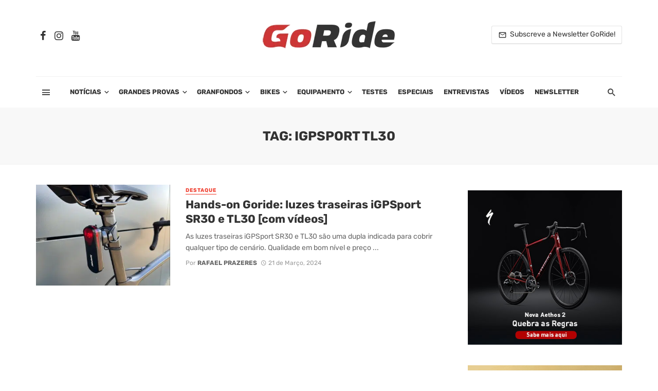

--- FILE ---
content_type: text/html; charset=UTF-8
request_url: https://www.goride.pt/tag/igpsport-tl30/
body_size: 38539
content:
<!DOCTYPE html>
<html lang="pt-PT">
<head><meta charset="UTF-8" /><script>if(navigator.userAgent.match(/MSIE|Internet Explorer/i)||navigator.userAgent.match(/Trident\/7\..*?rv:11/i)){var href=document.location.href;if(!href.match(/[?&]nowprocket/)){if(href.indexOf("?")==-1){if(href.indexOf("#")==-1){document.location.href=href+"?nowprocket=1"}else{document.location.href=href.replace("#","?nowprocket=1#")}}else{if(href.indexOf("#")==-1){document.location.href=href+"&nowprocket=1"}else{document.location.href=href.replace("#","&nowprocket=1#")}}}}</script><script>(()=>{class RocketLazyLoadScripts{constructor(){this.v="2.0.4",this.userEvents=["keydown","keyup","mousedown","mouseup","mousemove","mouseover","mouseout","touchmove","touchstart","touchend","touchcancel","wheel","click","dblclick","input"],this.attributeEvents=["onblur","onclick","oncontextmenu","ondblclick","onfocus","onmousedown","onmouseenter","onmouseleave","onmousemove","onmouseout","onmouseover","onmouseup","onmousewheel","onscroll","onsubmit"]}async t(){this.i(),this.o(),/iP(ad|hone)/.test(navigator.userAgent)&&this.h(),this.u(),this.l(this),this.m(),this.k(this),this.p(this),this._(),await Promise.all([this.R(),this.L()]),this.lastBreath=Date.now(),this.S(this),this.P(),this.D(),this.O(),this.M(),await this.C(this.delayedScripts.normal),await this.C(this.delayedScripts.defer),await this.C(this.delayedScripts.async),await this.T(),await this.F(),await this.j(),await this.A(),window.dispatchEvent(new Event("rocket-allScriptsLoaded")),this.everythingLoaded=!0,this.lastTouchEnd&&await new Promise(t=>setTimeout(t,500-Date.now()+this.lastTouchEnd)),this.I(),this.H(),this.U(),this.W()}i(){this.CSPIssue=sessionStorage.getItem("rocketCSPIssue"),document.addEventListener("securitypolicyviolation",t=>{this.CSPIssue||"script-src-elem"!==t.violatedDirective||"data"!==t.blockedURI||(this.CSPIssue=!0,sessionStorage.setItem("rocketCSPIssue",!0))},{isRocket:!0})}o(){window.addEventListener("pageshow",t=>{this.persisted=t.persisted,this.realWindowLoadedFired=!0},{isRocket:!0}),window.addEventListener("pagehide",()=>{this.onFirstUserAction=null},{isRocket:!0})}h(){let t;function e(e){t=e}window.addEventListener("touchstart",e,{isRocket:!0}),window.addEventListener("touchend",function i(o){o.changedTouches[0]&&t.changedTouches[0]&&Math.abs(o.changedTouches[0].pageX-t.changedTouches[0].pageX)<10&&Math.abs(o.changedTouches[0].pageY-t.changedTouches[0].pageY)<10&&o.timeStamp-t.timeStamp<200&&(window.removeEventListener("touchstart",e,{isRocket:!0}),window.removeEventListener("touchend",i,{isRocket:!0}),"INPUT"===o.target.tagName&&"text"===o.target.type||(o.target.dispatchEvent(new TouchEvent("touchend",{target:o.target,bubbles:!0})),o.target.dispatchEvent(new MouseEvent("mouseover",{target:o.target,bubbles:!0})),o.target.dispatchEvent(new PointerEvent("click",{target:o.target,bubbles:!0,cancelable:!0,detail:1,clientX:o.changedTouches[0].clientX,clientY:o.changedTouches[0].clientY})),event.preventDefault()))},{isRocket:!0})}q(t){this.userActionTriggered||("mousemove"!==t.type||this.firstMousemoveIgnored?"keyup"===t.type||"mouseover"===t.type||"mouseout"===t.type||(this.userActionTriggered=!0,this.onFirstUserAction&&this.onFirstUserAction()):this.firstMousemoveIgnored=!0),"click"===t.type&&t.preventDefault(),t.stopPropagation(),t.stopImmediatePropagation(),"touchstart"===this.lastEvent&&"touchend"===t.type&&(this.lastTouchEnd=Date.now()),"click"===t.type&&(this.lastTouchEnd=0),this.lastEvent=t.type,t.composedPath&&t.composedPath()[0].getRootNode()instanceof ShadowRoot&&(t.rocketTarget=t.composedPath()[0]),this.savedUserEvents.push(t)}u(){this.savedUserEvents=[],this.userEventHandler=this.q.bind(this),this.userEvents.forEach(t=>window.addEventListener(t,this.userEventHandler,{passive:!1,isRocket:!0})),document.addEventListener("visibilitychange",this.userEventHandler,{isRocket:!0})}U(){this.userEvents.forEach(t=>window.removeEventListener(t,this.userEventHandler,{passive:!1,isRocket:!0})),document.removeEventListener("visibilitychange",this.userEventHandler,{isRocket:!0}),this.savedUserEvents.forEach(t=>{(t.rocketTarget||t.target).dispatchEvent(new window[t.constructor.name](t.type,t))})}m(){const t="return false",e=Array.from(this.attributeEvents,t=>"data-rocket-"+t),i="["+this.attributeEvents.join("],[")+"]",o="[data-rocket-"+this.attributeEvents.join("],[data-rocket-")+"]",s=(e,i,o)=>{o&&o!==t&&(e.setAttribute("data-rocket-"+i,o),e["rocket"+i]=new Function("event",o),e.setAttribute(i,t))};new MutationObserver(t=>{for(const n of t)"attributes"===n.type&&(n.attributeName.startsWith("data-rocket-")||this.everythingLoaded?n.attributeName.startsWith("data-rocket-")&&this.everythingLoaded&&this.N(n.target,n.attributeName.substring(12)):s(n.target,n.attributeName,n.target.getAttribute(n.attributeName))),"childList"===n.type&&n.addedNodes.forEach(t=>{if(t.nodeType===Node.ELEMENT_NODE)if(this.everythingLoaded)for(const i of[t,...t.querySelectorAll(o)])for(const t of i.getAttributeNames())e.includes(t)&&this.N(i,t.substring(12));else for(const e of[t,...t.querySelectorAll(i)])for(const t of e.getAttributeNames())this.attributeEvents.includes(t)&&s(e,t,e.getAttribute(t))})}).observe(document,{subtree:!0,childList:!0,attributeFilter:[...this.attributeEvents,...e]})}I(){this.attributeEvents.forEach(t=>{document.querySelectorAll("[data-rocket-"+t+"]").forEach(e=>{this.N(e,t)})})}N(t,e){const i=t.getAttribute("data-rocket-"+e);i&&(t.setAttribute(e,i),t.removeAttribute("data-rocket-"+e))}k(t){Object.defineProperty(HTMLElement.prototype,"onclick",{get(){return this.rocketonclick||null},set(e){this.rocketonclick=e,this.setAttribute(t.everythingLoaded?"onclick":"data-rocket-onclick","this.rocketonclick(event)")}})}S(t){function e(e,i){let o=e[i];e[i]=null,Object.defineProperty(e,i,{get:()=>o,set(s){t.everythingLoaded?o=s:e["rocket"+i]=o=s}})}e(document,"onreadystatechange"),e(window,"onload"),e(window,"onpageshow");try{Object.defineProperty(document,"readyState",{get:()=>t.rocketReadyState,set(e){t.rocketReadyState=e},configurable:!0}),document.readyState="loading"}catch(t){console.log("WPRocket DJE readyState conflict, bypassing")}}l(t){this.originalAddEventListener=EventTarget.prototype.addEventListener,this.originalRemoveEventListener=EventTarget.prototype.removeEventListener,this.savedEventListeners=[],EventTarget.prototype.addEventListener=function(e,i,o){o&&o.isRocket||!t.B(e,this)&&!t.userEvents.includes(e)||t.B(e,this)&&!t.userActionTriggered||e.startsWith("rocket-")||t.everythingLoaded?t.originalAddEventListener.call(this,e,i,o):(t.savedEventListeners.push({target:this,remove:!1,type:e,func:i,options:o}),"mouseenter"!==e&&"mouseleave"!==e||t.originalAddEventListener.call(this,e,t.savedUserEvents.push,o))},EventTarget.prototype.removeEventListener=function(e,i,o){o&&o.isRocket||!t.B(e,this)&&!t.userEvents.includes(e)||t.B(e,this)&&!t.userActionTriggered||e.startsWith("rocket-")||t.everythingLoaded?t.originalRemoveEventListener.call(this,e,i,o):t.savedEventListeners.push({target:this,remove:!0,type:e,func:i,options:o})}}J(t,e){this.savedEventListeners=this.savedEventListeners.filter(i=>{let o=i.type,s=i.target||window;return e!==o||t!==s||(this.B(o,s)&&(i.type="rocket-"+o),this.$(i),!1)})}H(){EventTarget.prototype.addEventListener=this.originalAddEventListener,EventTarget.prototype.removeEventListener=this.originalRemoveEventListener,this.savedEventListeners.forEach(t=>this.$(t))}$(t){t.remove?this.originalRemoveEventListener.call(t.target,t.type,t.func,t.options):this.originalAddEventListener.call(t.target,t.type,t.func,t.options)}p(t){let e;function i(e){return t.everythingLoaded?e:e.split(" ").map(t=>"load"===t||t.startsWith("load.")?"rocket-jquery-load":t).join(" ")}function o(o){function s(e){const s=o.fn[e];o.fn[e]=o.fn.init.prototype[e]=function(){return this[0]===window&&t.userActionTriggered&&("string"==typeof arguments[0]||arguments[0]instanceof String?arguments[0]=i(arguments[0]):"object"==typeof arguments[0]&&Object.keys(arguments[0]).forEach(t=>{const e=arguments[0][t];delete arguments[0][t],arguments[0][i(t)]=e})),s.apply(this,arguments),this}}if(o&&o.fn&&!t.allJQueries.includes(o)){const e={DOMContentLoaded:[],"rocket-DOMContentLoaded":[]};for(const t in e)document.addEventListener(t,()=>{e[t].forEach(t=>t())},{isRocket:!0});o.fn.ready=o.fn.init.prototype.ready=function(i){function s(){parseInt(o.fn.jquery)>2?setTimeout(()=>i.bind(document)(o)):i.bind(document)(o)}return"function"==typeof i&&(t.realDomReadyFired?!t.userActionTriggered||t.fauxDomReadyFired?s():e["rocket-DOMContentLoaded"].push(s):e.DOMContentLoaded.push(s)),o([])},s("on"),s("one"),s("off"),t.allJQueries.push(o)}e=o}t.allJQueries=[],o(window.jQuery),Object.defineProperty(window,"jQuery",{get:()=>e,set(t){o(t)}})}P(){const t=new Map;document.write=document.writeln=function(e){const i=document.currentScript,o=document.createRange(),s=i.parentElement;let n=t.get(i);void 0===n&&(n=i.nextSibling,t.set(i,n));const c=document.createDocumentFragment();o.setStart(c,0),c.appendChild(o.createContextualFragment(e)),s.insertBefore(c,n)}}async R(){return new Promise(t=>{this.userActionTriggered?t():this.onFirstUserAction=t})}async L(){return new Promise(t=>{document.addEventListener("DOMContentLoaded",()=>{this.realDomReadyFired=!0,t()},{isRocket:!0})})}async j(){return this.realWindowLoadedFired?Promise.resolve():new Promise(t=>{window.addEventListener("load",t,{isRocket:!0})})}M(){this.pendingScripts=[];this.scriptsMutationObserver=new MutationObserver(t=>{for(const e of t)e.addedNodes.forEach(t=>{"SCRIPT"!==t.tagName||t.noModule||t.isWPRocket||this.pendingScripts.push({script:t,promise:new Promise(e=>{const i=()=>{const i=this.pendingScripts.findIndex(e=>e.script===t);i>=0&&this.pendingScripts.splice(i,1),e()};t.addEventListener("load",i,{isRocket:!0}),t.addEventListener("error",i,{isRocket:!0}),setTimeout(i,1e3)})})})}),this.scriptsMutationObserver.observe(document,{childList:!0,subtree:!0})}async F(){await this.X(),this.pendingScripts.length?(await this.pendingScripts[0].promise,await this.F()):this.scriptsMutationObserver.disconnect()}D(){this.delayedScripts={normal:[],async:[],defer:[]},document.querySelectorAll("script[type$=rocketlazyloadscript]").forEach(t=>{t.hasAttribute("data-rocket-src")?t.hasAttribute("async")&&!1!==t.async?this.delayedScripts.async.push(t):t.hasAttribute("defer")&&!1!==t.defer||"module"===t.getAttribute("data-rocket-type")?this.delayedScripts.defer.push(t):this.delayedScripts.normal.push(t):this.delayedScripts.normal.push(t)})}async _(){await this.L();let t=[];document.querySelectorAll("script[type$=rocketlazyloadscript][data-rocket-src]").forEach(e=>{let i=e.getAttribute("data-rocket-src");if(i&&!i.startsWith("data:")){i.startsWith("//")&&(i=location.protocol+i);try{const o=new URL(i).origin;o!==location.origin&&t.push({src:o,crossOrigin:e.crossOrigin||"module"===e.getAttribute("data-rocket-type")})}catch(t){}}}),t=[...new Map(t.map(t=>[JSON.stringify(t),t])).values()],this.Y(t,"preconnect")}async G(t){if(await this.K(),!0!==t.noModule||!("noModule"in HTMLScriptElement.prototype))return new Promise(e=>{let i;function o(){(i||t).setAttribute("data-rocket-status","executed"),e()}try{if(navigator.userAgent.includes("Firefox/")||""===navigator.vendor||this.CSPIssue)i=document.createElement("script"),[...t.attributes].forEach(t=>{let e=t.nodeName;"type"!==e&&("data-rocket-type"===e&&(e="type"),"data-rocket-src"===e&&(e="src"),i.setAttribute(e,t.nodeValue))}),t.text&&(i.text=t.text),t.nonce&&(i.nonce=t.nonce),i.hasAttribute("src")?(i.addEventListener("load",o,{isRocket:!0}),i.addEventListener("error",()=>{i.setAttribute("data-rocket-status","failed-network"),e()},{isRocket:!0}),setTimeout(()=>{i.isConnected||e()},1)):(i.text=t.text,o()),i.isWPRocket=!0,t.parentNode.replaceChild(i,t);else{const i=t.getAttribute("data-rocket-type"),s=t.getAttribute("data-rocket-src");i?(t.type=i,t.removeAttribute("data-rocket-type")):t.removeAttribute("type"),t.addEventListener("load",o,{isRocket:!0}),t.addEventListener("error",i=>{this.CSPIssue&&i.target.src.startsWith("data:")?(console.log("WPRocket: CSP fallback activated"),t.removeAttribute("src"),this.G(t).then(e)):(t.setAttribute("data-rocket-status","failed-network"),e())},{isRocket:!0}),s?(t.fetchPriority="high",t.removeAttribute("data-rocket-src"),t.src=s):t.src="data:text/javascript;base64,"+window.btoa(unescape(encodeURIComponent(t.text)))}}catch(i){t.setAttribute("data-rocket-status","failed-transform"),e()}});t.setAttribute("data-rocket-status","skipped")}async C(t){const e=t.shift();return e?(e.isConnected&&await this.G(e),this.C(t)):Promise.resolve()}O(){this.Y([...this.delayedScripts.normal,...this.delayedScripts.defer,...this.delayedScripts.async],"preload")}Y(t,e){this.trash=this.trash||[];let i=!0;var o=document.createDocumentFragment();t.forEach(t=>{const s=t.getAttribute&&t.getAttribute("data-rocket-src")||t.src;if(s&&!s.startsWith("data:")){const n=document.createElement("link");n.href=s,n.rel=e,"preconnect"!==e&&(n.as="script",n.fetchPriority=i?"high":"low"),t.getAttribute&&"module"===t.getAttribute("data-rocket-type")&&(n.crossOrigin=!0),t.crossOrigin&&(n.crossOrigin=t.crossOrigin),t.integrity&&(n.integrity=t.integrity),t.nonce&&(n.nonce=t.nonce),o.appendChild(n),this.trash.push(n),i=!1}}),document.head.appendChild(o)}W(){this.trash.forEach(t=>t.remove())}async T(){try{document.readyState="interactive"}catch(t){}this.fauxDomReadyFired=!0;try{await this.K(),this.J(document,"readystatechange"),document.dispatchEvent(new Event("rocket-readystatechange")),await this.K(),document.rocketonreadystatechange&&document.rocketonreadystatechange(),await this.K(),this.J(document,"DOMContentLoaded"),document.dispatchEvent(new Event("rocket-DOMContentLoaded")),await this.K(),this.J(window,"DOMContentLoaded"),window.dispatchEvent(new Event("rocket-DOMContentLoaded"))}catch(t){console.error(t)}}async A(){try{document.readyState="complete"}catch(t){}try{await this.K(),this.J(document,"readystatechange"),document.dispatchEvent(new Event("rocket-readystatechange")),await this.K(),document.rocketonreadystatechange&&document.rocketonreadystatechange(),await this.K(),this.J(window,"load"),window.dispatchEvent(new Event("rocket-load")),await this.K(),window.rocketonload&&window.rocketonload(),await this.K(),this.allJQueries.forEach(t=>t(window).trigger("rocket-jquery-load")),await this.K(),this.J(window,"pageshow");const t=new Event("rocket-pageshow");t.persisted=this.persisted,window.dispatchEvent(t),await this.K(),window.rocketonpageshow&&window.rocketonpageshow({persisted:this.persisted})}catch(t){console.error(t)}}async K(){Date.now()-this.lastBreath>45&&(await this.X(),this.lastBreath=Date.now())}async X(){return document.hidden?new Promise(t=>setTimeout(t)):new Promise(t=>requestAnimationFrame(t))}B(t,e){return e===document&&"readystatechange"===t||(e===document&&"DOMContentLoaded"===t||(e===window&&"DOMContentLoaded"===t||(e===window&&"load"===t||e===window&&"pageshow"===t)))}static run(){(new RocketLazyLoadScripts).t()}}RocketLazyLoadScripts.run()})();</script>
	
	<!-- Google tag (gtag.js) -->
<script async src="https://www.googletagmanager.com/gtag/js?id=G-JT7X6HGFT7"></script>
<script>
  window.dataLayer = window.dataLayer || [];
  function gtag(){dataLayer.push(arguments);}
  gtag('js', new Date());

  gtag('config', 'G-JT7X6HGFT7');
</script>
	

	<!-- Google Tag Manager -->
<script>(function(w,d,s,l,i){w[l]=w[l]||[];w[l].push({'gtm.start':
new Date().getTime(),event:'gtm.js'});var f=d.getElementsByTagName(s)[0],
j=d.createElement(s),dl=l!='dataLayer'?'&l='+l:'';j.async=true;j.src=
'https://www.googletagmanager.com/gtm.js?id='+i+dl;f.parentNode.insertBefore(j,f);
})(window,document,'script','dataLayer','GTM-NWLH4PN');</script>
<!-- End Google Tag Manager -->
	
	
    
    <meta name="viewport" content="width=device-width, initial-scale=1"/>
    
    <link rel="profile" href="https://gmpg.org/xfn/11" />
	


	<script type="rocketlazyloadscript" data-rocket-type="application/javascript">var ajaxurl = "https://www.goride.pt/wp-admin/admin-ajax.php"</script></script><!-- Google tag (gtag.js) consent mode dataLayer added by Site Kit -->
<script type="text/javascript" id="google_gtagjs-js-consent-mode-data-layer">
/* <![CDATA[ */
window.dataLayer = window.dataLayer || [];function gtag(){dataLayer.push(arguments);}
gtag('consent', 'default', {"ad_personalization":"denied","ad_storage":"denied","ad_user_data":"denied","analytics_storage":"denied","functionality_storage":"denied","security_storage":"denied","personalization_storage":"denied","region":["AT","BE","BG","CH","CY","CZ","DE","DK","EE","ES","FI","FR","GB","GR","HR","HU","IE","IS","IT","LI","LT","LU","LV","MT","NL","NO","PL","PT","RO","SE","SI","SK"],"wait_for_update":500});
window._googlesitekitConsentCategoryMap = {"statistics":["analytics_storage"],"marketing":["ad_storage","ad_user_data","ad_personalization"],"functional":["functionality_storage","security_storage"],"preferences":["personalization_storage"]};
window._googlesitekitConsents = {"ad_personalization":"denied","ad_storage":"denied","ad_user_data":"denied","analytics_storage":"denied","functionality_storage":"denied","security_storage":"denied","personalization_storage":"denied","region":["AT","BE","BG","CH","CY","CZ","DE","DK","EE","ES","FI","FR","GB","GR","HR","HU","IE","IS","IT","LI","LT","LU","LV","MT","NL","NO","PL","PT","RO","SE","SI","SK"],"wait_for_update":500};
/* ]]> */
</script>
<!-- End Google tag (gtag.js) consent mode dataLayer added by Site Kit -->

	<!-- This site is optimized with the Yoast SEO plugin v26.8 - https://yoast.com/product/yoast-seo-wordpress/ -->
	<title>Arquivo de iGPSport TL30 - GoRide.pt</title>
<link data-rocket-preload as="style" data-wpr-hosted-gf-parameters="family=Rubik%3A300%2C400%2C500%2C600%2C700%2C800%2C900%2C300italic%2C400italic%2C500italic%2C600italic%2C700italic%2C800italic%2C900italic&display=swap" href="https://www.goride.pt/wp-content/cache/fonts/1/google-fonts/css/4/d/a/0237f828a96ee62cbd19da894157b.css" rel="preload">
<link data-wpr-hosted-gf-parameters="family=Rubik%3A300%2C400%2C500%2C600%2C700%2C800%2C900%2C300italic%2C400italic%2C500italic%2C600italic%2C700italic%2C800italic%2C900italic&display=swap" href="https://www.goride.pt/wp-content/cache/fonts/1/google-fonts/css/4/d/a/0237f828a96ee62cbd19da894157b.css" media="print" onload="this.media=&#039;all&#039;" rel="stylesheet">
<noscript data-wpr-hosted-gf-parameters=""><link rel="stylesheet" href="https://fonts.googleapis.com/css?family=Rubik%3A300%2C400%2C500%2C600%2C700%2C800%2C900%2C300italic%2C400italic%2C500italic%2C600italic%2C700italic%2C800italic%2C900italic&#038;display=swap"></noscript>
	<link rel="canonical" href="https://www.goride.pt/tag/igpsport-tl30/" />
	<meta property="og:locale" content="pt_PT" />
	<meta property="og:type" content="article" />
	<meta property="og:title" content="Arquivo de iGPSport TL30 - GoRide.pt" />
	<meta property="og:url" content="https://www.goride.pt/tag/igpsport-tl30/" />
	<meta property="og:site_name" content="GoRide.pt" />
	<meta name="twitter:card" content="summary_large_image" />
	<script type="application/ld+json" class="yoast-schema-graph">{"@context":"https://schema.org","@graph":[{"@type":"CollectionPage","@id":"https://www.goride.pt/tag/igpsport-tl30/","url":"https://www.goride.pt/tag/igpsport-tl30/","name":"Arquivo de iGPSport TL30 - GoRide.pt","isPartOf":{"@id":"https://www.goride.pt/#website"},"primaryImageOfPage":{"@id":"https://www.goride.pt/tag/igpsport-tl30/#primaryimage"},"image":{"@id":"https://www.goride.pt/tag/igpsport-tl30/#primaryimage"},"thumbnailUrl":"https://www.goride.pt/wp-content/uploads/2024/03/IMG_4520-e1710284877202-1.jpg","breadcrumb":{"@id":"https://www.goride.pt/tag/igpsport-tl30/#breadcrumb"},"inLanguage":"pt-PT"},{"@type":"ImageObject","inLanguage":"pt-PT","@id":"https://www.goride.pt/tag/igpsport-tl30/#primaryimage","url":"https://www.goride.pt/wp-content/uploads/2024/03/IMG_4520-e1710284877202-1.jpg","contentUrl":"https://www.goride.pt/wp-content/uploads/2024/03/IMG_4520-e1710284877202-1.jpg","width":1001,"height":1108},{"@type":"BreadcrumbList","@id":"https://www.goride.pt/tag/igpsport-tl30/#breadcrumb","itemListElement":[{"@type":"ListItem","position":1,"name":"Início","item":"https://www.goride.pt/"},{"@type":"ListItem","position":2,"name":"iGPSport TL30"}]},{"@type":"WebSite","@id":"https://www.goride.pt/#website","url":"https://www.goride.pt/","name":"GoRide.pt","description":"Tudo sobre Ciclismo, BTT e Bicicletas: Noticias, Testes e Reviews","publisher":{"@id":"https://www.goride.pt/#organization"},"alternateName":"Ciclismo e bicicletas","potentialAction":[{"@type":"SearchAction","target":{"@type":"EntryPoint","urlTemplate":"https://www.goride.pt/?s={search_term_string}"},"query-input":{"@type":"PropertyValueSpecification","valueRequired":true,"valueName":"search_term_string"}}],"inLanguage":"pt-PT"},{"@type":"Organization","@id":"https://www.goride.pt/#organization","name":"GoRide","url":"https://www.goride.pt/","logo":{"@type":"ImageObject","inLanguage":"pt-PT","@id":"https://www.goride.pt/#/schema/logo/image/","url":"https://www.goride.pt/wp-content/uploads/2025/02/GoRide2025.png","contentUrl":"https://www.goride.pt/wp-content/uploads/2025/02/GoRide2025.png","width":260,"height":55,"caption":"GoRide"},"image":{"@id":"https://www.goride.pt/#/schema/logo/image/"},"sameAs":["https://www.facebook.com/gorideptbikes","https://www.instagram.com/gorideproject/"]}]}</script>
	<!-- / Yoast SEO plugin. -->


<link rel='dns-prefetch' href='//www.googletagmanager.com' />
<link rel='dns-prefetch' href='//fonts.googleapis.com' />
<link rel='dns-prefetch' href='//pagead2.googlesyndication.com' />
<link href='https://fonts.gstatic.com' crossorigin rel='preconnect' />
<link rel="alternate" type="application/rss+xml" title="GoRide.pt &raquo; Feed" href="https://www.goride.pt/feed/" />
<link rel="alternate" type="application/rss+xml" title="GoRide.pt &raquo; Feed de comentários" href="https://www.goride.pt/comments/feed/" />
<link rel="alternate" type="application/rss+xml" title="Feed de etiquetas GoRide.pt &raquo; iGPSport TL30" href="https://www.goride.pt/tag/igpsport-tl30/feed/" />
<style id='wp-img-auto-sizes-contain-inline-css' type='text/css'>
img:is([sizes=auto i],[sizes^="auto," i]){contain-intrinsic-size:3000px 1500px}
/*# sourceURL=wp-img-auto-sizes-contain-inline-css */
</style>
<style id='wp-emoji-styles-inline-css' type='text/css'>

	img.wp-smiley, img.emoji {
		display: inline !important;
		border: none !important;
		box-shadow: none !important;
		height: 1em !important;
		width: 1em !important;
		margin: 0 0.07em !important;
		vertical-align: -0.1em !important;
		background: none !important;
		padding: 0 !important;
	}
/*# sourceURL=wp-emoji-styles-inline-css */
</style>
<style id='wp-block-library-inline-css' type='text/css'>
:root{--wp-block-synced-color:#7a00df;--wp-block-synced-color--rgb:122,0,223;--wp-bound-block-color:var(--wp-block-synced-color);--wp-editor-canvas-background:#ddd;--wp-admin-theme-color:#007cba;--wp-admin-theme-color--rgb:0,124,186;--wp-admin-theme-color-darker-10:#006ba1;--wp-admin-theme-color-darker-10--rgb:0,107,160.5;--wp-admin-theme-color-darker-20:#005a87;--wp-admin-theme-color-darker-20--rgb:0,90,135;--wp-admin-border-width-focus:2px}@media (min-resolution:192dpi){:root{--wp-admin-border-width-focus:1.5px}}.wp-element-button{cursor:pointer}:root .has-very-light-gray-background-color{background-color:#eee}:root .has-very-dark-gray-background-color{background-color:#313131}:root .has-very-light-gray-color{color:#eee}:root .has-very-dark-gray-color{color:#313131}:root .has-vivid-green-cyan-to-vivid-cyan-blue-gradient-background{background:linear-gradient(135deg,#00d084,#0693e3)}:root .has-purple-crush-gradient-background{background:linear-gradient(135deg,#34e2e4,#4721fb 50%,#ab1dfe)}:root .has-hazy-dawn-gradient-background{background:linear-gradient(135deg,#faaca8,#dad0ec)}:root .has-subdued-olive-gradient-background{background:linear-gradient(135deg,#fafae1,#67a671)}:root .has-atomic-cream-gradient-background{background:linear-gradient(135deg,#fdd79a,#004a59)}:root .has-nightshade-gradient-background{background:linear-gradient(135deg,#330968,#31cdcf)}:root .has-midnight-gradient-background{background:linear-gradient(135deg,#020381,#2874fc)}:root{--wp--preset--font-size--normal:16px;--wp--preset--font-size--huge:42px}.has-regular-font-size{font-size:1em}.has-larger-font-size{font-size:2.625em}.has-normal-font-size{font-size:var(--wp--preset--font-size--normal)}.has-huge-font-size{font-size:var(--wp--preset--font-size--huge)}.has-text-align-center{text-align:center}.has-text-align-left{text-align:left}.has-text-align-right{text-align:right}.has-fit-text{white-space:nowrap!important}#end-resizable-editor-section{display:none}.aligncenter{clear:both}.items-justified-left{justify-content:flex-start}.items-justified-center{justify-content:center}.items-justified-right{justify-content:flex-end}.items-justified-space-between{justify-content:space-between}.screen-reader-text{border:0;clip-path:inset(50%);height:1px;margin:-1px;overflow:hidden;padding:0;position:absolute;width:1px;word-wrap:normal!important}.screen-reader-text:focus{background-color:#ddd;clip-path:none;color:#444;display:block;font-size:1em;height:auto;left:5px;line-height:normal;padding:15px 23px 14px;text-decoration:none;top:5px;width:auto;z-index:100000}html :where(.has-border-color){border-style:solid}html :where([style*=border-top-color]){border-top-style:solid}html :where([style*=border-right-color]){border-right-style:solid}html :where([style*=border-bottom-color]){border-bottom-style:solid}html :where([style*=border-left-color]){border-left-style:solid}html :where([style*=border-width]){border-style:solid}html :where([style*=border-top-width]){border-top-style:solid}html :where([style*=border-right-width]){border-right-style:solid}html :where([style*=border-bottom-width]){border-bottom-style:solid}html :where([style*=border-left-width]){border-left-style:solid}html :where(img[class*=wp-image-]){height:auto;max-width:100%}:where(figure){margin:0 0 1em}html :where(.is-position-sticky){--wp-admin--admin-bar--position-offset:var(--wp-admin--admin-bar--height,0px)}@media screen and (max-width:600px){html :where(.is-position-sticky){--wp-admin--admin-bar--position-offset:0px}}

/*# sourceURL=wp-block-library-inline-css */
</style><style id='global-styles-inline-css' type='text/css'>
:root{--wp--preset--aspect-ratio--square: 1;--wp--preset--aspect-ratio--4-3: 4/3;--wp--preset--aspect-ratio--3-4: 3/4;--wp--preset--aspect-ratio--3-2: 3/2;--wp--preset--aspect-ratio--2-3: 2/3;--wp--preset--aspect-ratio--16-9: 16/9;--wp--preset--aspect-ratio--9-16: 9/16;--wp--preset--color--black: #000000;--wp--preset--color--cyan-bluish-gray: #abb8c3;--wp--preset--color--white: #ffffff;--wp--preset--color--pale-pink: #f78da7;--wp--preset--color--vivid-red: #cf2e2e;--wp--preset--color--luminous-vivid-orange: #ff6900;--wp--preset--color--luminous-vivid-amber: #fcb900;--wp--preset--color--light-green-cyan: #7bdcb5;--wp--preset--color--vivid-green-cyan: #00d084;--wp--preset--color--pale-cyan-blue: #8ed1fc;--wp--preset--color--vivid-cyan-blue: #0693e3;--wp--preset--color--vivid-purple: #9b51e0;--wp--preset--gradient--vivid-cyan-blue-to-vivid-purple: linear-gradient(135deg,rgb(6,147,227) 0%,rgb(155,81,224) 100%);--wp--preset--gradient--light-green-cyan-to-vivid-green-cyan: linear-gradient(135deg,rgb(122,220,180) 0%,rgb(0,208,130) 100%);--wp--preset--gradient--luminous-vivid-amber-to-luminous-vivid-orange: linear-gradient(135deg,rgb(252,185,0) 0%,rgb(255,105,0) 100%);--wp--preset--gradient--luminous-vivid-orange-to-vivid-red: linear-gradient(135deg,rgb(255,105,0) 0%,rgb(207,46,46) 100%);--wp--preset--gradient--very-light-gray-to-cyan-bluish-gray: linear-gradient(135deg,rgb(238,238,238) 0%,rgb(169,184,195) 100%);--wp--preset--gradient--cool-to-warm-spectrum: linear-gradient(135deg,rgb(74,234,220) 0%,rgb(151,120,209) 20%,rgb(207,42,186) 40%,rgb(238,44,130) 60%,rgb(251,105,98) 80%,rgb(254,248,76) 100%);--wp--preset--gradient--blush-light-purple: linear-gradient(135deg,rgb(255,206,236) 0%,rgb(152,150,240) 100%);--wp--preset--gradient--blush-bordeaux: linear-gradient(135deg,rgb(254,205,165) 0%,rgb(254,45,45) 50%,rgb(107,0,62) 100%);--wp--preset--gradient--luminous-dusk: linear-gradient(135deg,rgb(255,203,112) 0%,rgb(199,81,192) 50%,rgb(65,88,208) 100%);--wp--preset--gradient--pale-ocean: linear-gradient(135deg,rgb(255,245,203) 0%,rgb(182,227,212) 50%,rgb(51,167,181) 100%);--wp--preset--gradient--electric-grass: linear-gradient(135deg,rgb(202,248,128) 0%,rgb(113,206,126) 100%);--wp--preset--gradient--midnight: linear-gradient(135deg,rgb(2,3,129) 0%,rgb(40,116,252) 100%);--wp--preset--font-size--small: 13px;--wp--preset--font-size--medium: 20px;--wp--preset--font-size--large: 36px;--wp--preset--font-size--x-large: 42px;--wp--preset--spacing--20: 0.44rem;--wp--preset--spacing--30: 0.67rem;--wp--preset--spacing--40: 1rem;--wp--preset--spacing--50: 1.5rem;--wp--preset--spacing--60: 2.25rem;--wp--preset--spacing--70: 3.38rem;--wp--preset--spacing--80: 5.06rem;--wp--preset--shadow--natural: 6px 6px 9px rgba(0, 0, 0, 0.2);--wp--preset--shadow--deep: 12px 12px 50px rgba(0, 0, 0, 0.4);--wp--preset--shadow--sharp: 6px 6px 0px rgba(0, 0, 0, 0.2);--wp--preset--shadow--outlined: 6px 6px 0px -3px rgb(255, 255, 255), 6px 6px rgb(0, 0, 0);--wp--preset--shadow--crisp: 6px 6px 0px rgb(0, 0, 0);}:where(.is-layout-flex){gap: 0.5em;}:where(.is-layout-grid){gap: 0.5em;}body .is-layout-flex{display: flex;}.is-layout-flex{flex-wrap: wrap;align-items: center;}.is-layout-flex > :is(*, div){margin: 0;}body .is-layout-grid{display: grid;}.is-layout-grid > :is(*, div){margin: 0;}:where(.wp-block-columns.is-layout-flex){gap: 2em;}:where(.wp-block-columns.is-layout-grid){gap: 2em;}:where(.wp-block-post-template.is-layout-flex){gap: 1.25em;}:where(.wp-block-post-template.is-layout-grid){gap: 1.25em;}.has-black-color{color: var(--wp--preset--color--black) !important;}.has-cyan-bluish-gray-color{color: var(--wp--preset--color--cyan-bluish-gray) !important;}.has-white-color{color: var(--wp--preset--color--white) !important;}.has-pale-pink-color{color: var(--wp--preset--color--pale-pink) !important;}.has-vivid-red-color{color: var(--wp--preset--color--vivid-red) !important;}.has-luminous-vivid-orange-color{color: var(--wp--preset--color--luminous-vivid-orange) !important;}.has-luminous-vivid-amber-color{color: var(--wp--preset--color--luminous-vivid-amber) !important;}.has-light-green-cyan-color{color: var(--wp--preset--color--light-green-cyan) !important;}.has-vivid-green-cyan-color{color: var(--wp--preset--color--vivid-green-cyan) !important;}.has-pale-cyan-blue-color{color: var(--wp--preset--color--pale-cyan-blue) !important;}.has-vivid-cyan-blue-color{color: var(--wp--preset--color--vivid-cyan-blue) !important;}.has-vivid-purple-color{color: var(--wp--preset--color--vivid-purple) !important;}.has-black-background-color{background-color: var(--wp--preset--color--black) !important;}.has-cyan-bluish-gray-background-color{background-color: var(--wp--preset--color--cyan-bluish-gray) !important;}.has-white-background-color{background-color: var(--wp--preset--color--white) !important;}.has-pale-pink-background-color{background-color: var(--wp--preset--color--pale-pink) !important;}.has-vivid-red-background-color{background-color: var(--wp--preset--color--vivid-red) !important;}.has-luminous-vivid-orange-background-color{background-color: var(--wp--preset--color--luminous-vivid-orange) !important;}.has-luminous-vivid-amber-background-color{background-color: var(--wp--preset--color--luminous-vivid-amber) !important;}.has-light-green-cyan-background-color{background-color: var(--wp--preset--color--light-green-cyan) !important;}.has-vivid-green-cyan-background-color{background-color: var(--wp--preset--color--vivid-green-cyan) !important;}.has-pale-cyan-blue-background-color{background-color: var(--wp--preset--color--pale-cyan-blue) !important;}.has-vivid-cyan-blue-background-color{background-color: var(--wp--preset--color--vivid-cyan-blue) !important;}.has-vivid-purple-background-color{background-color: var(--wp--preset--color--vivid-purple) !important;}.has-black-border-color{border-color: var(--wp--preset--color--black) !important;}.has-cyan-bluish-gray-border-color{border-color: var(--wp--preset--color--cyan-bluish-gray) !important;}.has-white-border-color{border-color: var(--wp--preset--color--white) !important;}.has-pale-pink-border-color{border-color: var(--wp--preset--color--pale-pink) !important;}.has-vivid-red-border-color{border-color: var(--wp--preset--color--vivid-red) !important;}.has-luminous-vivid-orange-border-color{border-color: var(--wp--preset--color--luminous-vivid-orange) !important;}.has-luminous-vivid-amber-border-color{border-color: var(--wp--preset--color--luminous-vivid-amber) !important;}.has-light-green-cyan-border-color{border-color: var(--wp--preset--color--light-green-cyan) !important;}.has-vivid-green-cyan-border-color{border-color: var(--wp--preset--color--vivid-green-cyan) !important;}.has-pale-cyan-blue-border-color{border-color: var(--wp--preset--color--pale-cyan-blue) !important;}.has-vivid-cyan-blue-border-color{border-color: var(--wp--preset--color--vivid-cyan-blue) !important;}.has-vivid-purple-border-color{border-color: var(--wp--preset--color--vivid-purple) !important;}.has-vivid-cyan-blue-to-vivid-purple-gradient-background{background: var(--wp--preset--gradient--vivid-cyan-blue-to-vivid-purple) !important;}.has-light-green-cyan-to-vivid-green-cyan-gradient-background{background: var(--wp--preset--gradient--light-green-cyan-to-vivid-green-cyan) !important;}.has-luminous-vivid-amber-to-luminous-vivid-orange-gradient-background{background: var(--wp--preset--gradient--luminous-vivid-amber-to-luminous-vivid-orange) !important;}.has-luminous-vivid-orange-to-vivid-red-gradient-background{background: var(--wp--preset--gradient--luminous-vivid-orange-to-vivid-red) !important;}.has-very-light-gray-to-cyan-bluish-gray-gradient-background{background: var(--wp--preset--gradient--very-light-gray-to-cyan-bluish-gray) !important;}.has-cool-to-warm-spectrum-gradient-background{background: var(--wp--preset--gradient--cool-to-warm-spectrum) !important;}.has-blush-light-purple-gradient-background{background: var(--wp--preset--gradient--blush-light-purple) !important;}.has-blush-bordeaux-gradient-background{background: var(--wp--preset--gradient--blush-bordeaux) !important;}.has-luminous-dusk-gradient-background{background: var(--wp--preset--gradient--luminous-dusk) !important;}.has-pale-ocean-gradient-background{background: var(--wp--preset--gradient--pale-ocean) !important;}.has-electric-grass-gradient-background{background: var(--wp--preset--gradient--electric-grass) !important;}.has-midnight-gradient-background{background: var(--wp--preset--gradient--midnight) !important;}.has-small-font-size{font-size: var(--wp--preset--font-size--small) !important;}.has-medium-font-size{font-size: var(--wp--preset--font-size--medium) !important;}.has-large-font-size{font-size: var(--wp--preset--font-size--large) !important;}.has-x-large-font-size{font-size: var(--wp--preset--font-size--x-large) !important;}
/*# sourceURL=global-styles-inline-css */
</style>

<style id='classic-theme-styles-inline-css' type='text/css'>
/*! This file is auto-generated */
.wp-block-button__link{color:#fff;background-color:#32373c;border-radius:9999px;box-shadow:none;text-decoration:none;padding:calc(.667em + 2px) calc(1.333em + 2px);font-size:1.125em}.wp-block-file__button{background:#32373c;color:#fff;text-decoration:none}
/*# sourceURL=/wp-includes/css/classic-themes.min.css */
</style>
<link rel='stylesheet' id='gn-frontend-gnfollow-style-css' href='https://www.goride.pt/wp-content/plugins/gn-publisher/assets/css/gn-frontend-gnfollow.min.css?ver=1.5.26' type='text/css' media='all' />
<link rel='stylesheet' id='responsive-lightbox-nivo-css' href='https://www.goride.pt/wp-content/plugins/responsive-lightbox/assets/nivo/nivo-lightbox.min.css?ver=1.3.1' type='text/css' media='all' />
<link data-minify="1" rel='stylesheet' id='responsive-lightbox-nivo-default-css' href='https://www.goride.pt/wp-content/cache/background-css/1/www.goride.pt/wp-content/cache/min/1/wp-content/plugins/responsive-lightbox/assets/nivo/themes/default/default.css?ver=1768560758&wpr_t=1769165853' type='text/css' media='all' />
<link data-minify="1" rel='stylesheet' id='bkswcss-css' href='https://www.goride.pt/wp-content/cache/min/1/wp-content/plugins/tnm-shortcode/css/shortcode.css?ver=1768560758' type='text/css' media='all' />
<link data-minify="1" rel='stylesheet' id='mc4wp-form-basic-css' href='https://www.goride.pt/wp-content/cache/min/1/wp-content/plugins/mailchimp-for-wp/assets/css/form-basic.css?ver=1768560758' type='text/css' media='all' />
<link data-minify="1" rel='stylesheet' id='thenextmag_vendors-css' href='https://www.goride.pt/wp-content/cache/background-css/1/www.goride.pt/wp-content/cache/min/1/wp-content/themes/the-next-mag/css/vendors.css?ver=1768560758&wpr_t=1769165853' type='text/css' media='all' />
<link data-minify="1" rel='stylesheet' id='thenextmag-style-css' href='https://www.goride.pt/wp-content/cache/min/1/wp-content/themes/the-next-mag/css/style.css?ver=1768560758' type='text/css' media='all' />
<style id='thenextmag-style-inline-css' type='text/css'>
::selection {color: #FFF; background: #EF3A2B;}::-webkit-selection {color: #FFF; background: #EF3A2B;}a, a:hover, a:focus, a:active, .color-primary, .site-title, .mnmd-widget-indexed-posts-b .posts-list > li .post__title:after,
            .author-box .author-name a
            {color: #EF3A2B;}.category-tile__name, .cat-0.cat-theme-bg.cat-theme-bg, .primary-bg-color, .navigation--main > li > a:before, .mnmd-pagination__item-current, .mnmd-pagination__item-current:hover, 
            .mnmd-pagination__item-current:focus, .mnmd-pagination__item-current:active, .mnmd-pagination--next-n-prev .mnmd-pagination__links a:last-child .mnmd-pagination__item,
            .subscribe-form__fields input[type='submit'], .has-overlap-bg:before, .post__cat--bg, a.post__cat--bg, .entry-cat--bg, a.entry-cat--bg, 
            .comments-count-box, .mnmd-widget--box .widget__title,  .posts-list > li .post__thumb:after, 
            .widget_calendar td a:before, .widget_calendar #today, .widget_calendar #today a, .entry-action-btn, .posts-navigation__label:before, 
            .comment-form .form-submit input[type='submit'], .mnmd-carousel-dots-b .swiper-pagination-bullet-active,
             .site-header--side-logo .header-logo:not(.header-logo--mobile), .list-square-bullet > li > *:before, .list-square-bullet-exclude-first > li:not(:first-child) > *:before,
             .btn-primary, .btn-primary:active, .btn-primary:focus, .btn-primary:hover, 
             .btn-primary.active.focus, .btn-primary.active:focus, .btn-primary.active:hover, .btn-primary:active.focus, .btn-primary:active:focus, .btn-primary:active:hover,
             div.wpforms-container-full .wpforms-form button[type=submit], div.wpforms-container-full .wpforms-form button[type=submit]:hover
            {background-color: #EF3A2B;}.site-header--skin-4 .navigation--main > li > a:before
            {background-color: #EF3A2B !important;}.post-score-hexagon .hexagon-svg g path
            {fill: #EF3A2B;}.has-overlap-frame:before, .mnmd-gallery-slider .fotorama__thumb-border, .bypostauthor > .comment-body .comment-author > img
            {border-color: #EF3A2B;}.mnmd-pagination--next-n-prev .mnmd-pagination__links a:last-child .mnmd-pagination__item:after
            {border-left-color: #EF3A2B;}.comments-count-box:before
            {border-top-color: #EF3A2B;}.navigation--offcanvas li > a:after
            {border-right-color: #EF3A2B;}.post--single-cover-gradient .single-header
            {
                background-image: -webkit-linear-gradient( bottom , #EF3A2B 0%, rgba(252, 60, 45, 0.7) 50%, rgba(252, 60, 45, 0) 100%);
                background-image: linear-gradient(to top, #EF3A2B 0%, rgba(252, 60, 45, 0.7) 50%, rgba(252, 60, 45, 0) 100%);
            }.subscribe-form__fields input[type='submit']:hover,
            .comment-form .form-submit input[type='submit']:active, .comment-form .form-submit input[type='submit']:focus, .comment-form .form-submit input[type='submit']:hover
            {background-color: #EF392B;}mnmd-video-box__playlist .is-playing .post__thumb:after { content: 'Now playing'; }.cat-4 .cat-theme, 
                                        .cat-4.cat-theme.cat-theme, 
                                        .cat-4 a:hover .cat-icon
                    {color: #dd3333 !important;}.cat-4 .cat-theme-bg,
                                        .cat-4.cat-theme-bg.cat-theme-bg,
                                        .navigation--main > li.menu-item-cat-4 > a:before,
                                        .cat-4.post--featured-a .post__text:before,
                                        .mnmd-carousel-b .cat-4 .post__text:before,
                                        .cat-4 .has-overlap-bg:before,
                                        .cat-4.post--content-overlap .overlay-content__inner:before
                    {background-color: #dd3333 !important;}.cat-4 .cat-theme-border,
                                        .cat-4.cat-theme-border.cat-theme-border,
                                        .mnmd-featured-block-a .main-post.cat-4:before,
                                        .cat-4 .category-tile__inner:before,
                                        .cat-4 .has-overlap-frame:before,
                                        .navigation--offcanvas li.menu-item-cat-4 > a:after,
                                        .mnmd-featured-block-a .main-post:before
                    {border-color: #dd3333 !important;}.post--single-cover-gradient.cat-4 .single-header
                    {
                    background-image: -webkit-linear-gradient( bottom , #dd3333 0%, rgba(25, 79, 176, 0.7) 50%, rgba(25, 79, 176, 0) 100%);
                    background-image: linear-gradient(to top, #dd3333 0%, rgba(25, 79, 176, 0.7) 50%, rgba(25, 79, 176, 0) 100%);
                    }
/*# sourceURL=thenextmag-style-inline-css */
</style>
<noscript></noscript><script type="text/javascript" src="https://www.goride.pt/wp-includes/js/jquery/jquery.min.js?ver=3.7.1" id="jquery-core-js" data-rocket-defer defer></script>
<script type="text/javascript" src="https://www.goride.pt/wp-includes/js/jquery/jquery-migrate.min.js?ver=3.4.1" id="jquery-migrate-js" data-rocket-defer defer></script>
<script type="rocketlazyloadscript" data-rocket-type="text/javascript" data-rocket-src="https://www.goride.pt/wp-content/plugins/responsive-lightbox/assets/dompurify/purify.min.js?ver=3.3.1" id="dompurify-js" data-rocket-defer defer></script>
<script type="rocketlazyloadscript" data-rocket-type="text/javascript" id="responsive-lightbox-sanitizer-js-before">
/* <![CDATA[ */
window.RLG = window.RLG || {}; window.RLG.sanitizeAllowedHosts = ["youtube.com","www.youtube.com","youtu.be","vimeo.com","player.vimeo.com"];
//# sourceURL=responsive-lightbox-sanitizer-js-before
/* ]]> */
</script>
<script type="rocketlazyloadscript" data-minify="1" data-rocket-type="text/javascript" data-rocket-src="https://www.goride.pt/wp-content/cache/min/1/wp-content/plugins/responsive-lightbox/js/sanitizer.js?ver=1768560759" id="responsive-lightbox-sanitizer-js" data-rocket-defer defer></script>
<script type="rocketlazyloadscript" data-rocket-type="text/javascript" data-rocket-src="https://www.goride.pt/wp-content/plugins/responsive-lightbox/assets/nivo/nivo-lightbox.min.js?ver=1.3.1" id="responsive-lightbox-nivo-js" data-rocket-defer defer></script>
<script type="rocketlazyloadscript" data-rocket-type="text/javascript" data-rocket-src="https://www.goride.pt/wp-includes/js/underscore.min.js?ver=1.13.7" id="underscore-js" data-rocket-defer defer></script>
<script type="rocketlazyloadscript" data-rocket-type="text/javascript" data-rocket-src="https://www.goride.pt/wp-content/plugins/responsive-lightbox/assets/infinitescroll/infinite-scroll.pkgd.min.js?ver=4.0.1" id="responsive-lightbox-infinite-scroll-js" data-rocket-defer defer></script>
<script type="rocketlazyloadscript" data-rocket-type="text/javascript" id="responsive-lightbox-js-before">
/* <![CDATA[ */
var rlArgs = {"script":"nivo","selector":"lightbox","customEvents":"","activeGalleries":true,"effect":"fade","clickOverlayToClose":true,"keyboardNav":true,"errorMessage":"The requested content cannot be loaded. Please try again later.","woocommerce_gallery":false,"ajaxurl":"https:\/\/www.goride.pt\/wp-admin\/admin-ajax.php","nonce":"cadbe273c9","preview":false,"postId":240114,"scriptExtension":false};

//# sourceURL=responsive-lightbox-js-before
/* ]]> */
</script>
<script type="rocketlazyloadscript" data-minify="1" data-rocket-type="text/javascript" data-rocket-src="https://www.goride.pt/wp-content/cache/min/1/wp-content/plugins/responsive-lightbox/js/front.js?ver=1768560759" id="responsive-lightbox-js" data-rocket-defer defer></script>

<!-- Google tag (gtag.js) snippet added by Site Kit -->
<!-- Google Analytics snippet added by Site Kit -->
<script type="text/javascript" src="https://www.googletagmanager.com/gtag/js?id=GT-NCG4TDV" id="google_gtagjs-js" async></script>
<script type="text/javascript" id="google_gtagjs-js-after">
/* <![CDATA[ */
window.dataLayer = window.dataLayer || [];function gtag(){dataLayer.push(arguments);}
gtag("set","linker",{"domains":["www.goride.pt"]});
gtag("js", new Date());
gtag("set", "developer_id.dZTNiMT", true);
gtag("config", "GT-NCG4TDV");
//# sourceURL=google_gtagjs-js-after
/* ]]> */
</script>
<link rel="https://api.w.org/" href="https://www.goride.pt/wp-json/" /><link rel="alternate" title="JSON" type="application/json" href="https://www.goride.pt/wp-json/wp/v2/tags/5747" /><link rel="EditURI" type="application/rsd+xml" title="RSD" href="https://www.goride.pt/xmlrpc.php?rsd" />


<!-- This site is using AdRotate Professional v5.26.2 to display their advertisements - https://ajdg.solutions/ -->
<!-- AdRotate CSS -->
<style type="text/css" media="screen">
	.g { margin:0px; padding:0px; overflow:hidden; line-height:1; zoom:1; }
	.g img { height:auto; }
	.g-col { position:relative; float:left; }
	.g-col:first-child { margin-left: 0; }
	.g-col:last-child { margin-right: 0; }
	.g-wall { display:block; position:fixed; left:0; top:0; width:100%; height:100%; z-index:-1; }
	.woocommerce-page .g, .bbpress-wrapper .g { margin: 20px auto; clear:both; }
	.g-1 { min-width:0px; max-width:400px; margin: 0 auto; }
	.b-1 { margin:5px 0px 5px 0px; }
	.g-2 { min-width:0px; max-width:400px; margin: 0 auto; }
	.b-2 { margin:0px; }
	.g-3 { min-width:0px; max-width:400px; margin: 0 auto; }
	.b-3 { margin:5px 0px 5px 0px; }
	.g-4 { min-width:0px; max-width:400px; margin: 0 auto; }
	.b-4 { margin:0px; }
	.g-5 { min-width:0px; max-width:400px; margin: 0 auto; }
	.b-5 { margin:0px 0px 0px 0px; }
	.g-6 { min-width:0px; max-width:400px; margin: 0 auto; }
	.b-6 { margin:0px; }
	.g-7 { min-width:0px; max-width:400px; margin: 0 auto; }
	.b-7 { margin:5px 0px 5px 0px; }
	.g-8 { min-width:0px; max-width:400px; margin: 0 auto; }
	.b-8 { margin:0px; }
	.g-9 { min-width:0px; max-width:728px; }
	.b-9 { margin:0px; }
	.g-10 { min-width:0px; max-width:400px; }
	.b-10 { margin:0px; }
	.g-11 { min-width:0px; max-width:350px; margin: 0 auto; }
	.b-11 { margin:0px; }
	.g-15 { min-width:0px; max-width:400px; margin: 0 auto; }
	.b-15 { margin:5px 0px 5px 0px; }
	.g-16 { min-width:0px; max-width:400px; margin: 0 auto; }
	.b-16 { margin:5px 0px 5px 0px; }
	@media only screen and (max-width: 480px) {
		.g-col, .g-dyn, .g-single { width:100%; margin-left:0; margin-right:0; }
		.woocommerce-page .g, .bbpress-wrapper .g { margin: 10px auto; }
	}
</style>
<!-- /AdRotate CSS -->

<meta name="generator" content="Site Kit by Google 1.170.0" /><script type="rocketlazyloadscript" defer data-rocket-src="https://cloud.umami.is/script.js" data-website-id="951013e6-862c-406b-9fff-79078ebf13e8"></script><meta name="generator" content="Redux 4.5.10" />
<!-- Google AdSense meta tags added by Site Kit -->
<meta name="google-adsense-platform-account" content="ca-host-pub-2644536267352236">
<meta name="google-adsense-platform-domain" content="sitekit.withgoogle.com">
<!-- End Google AdSense meta tags added by Site Kit -->
    <script type="rocketlazyloadscript" data-minify="1" data-rocket-src="https://www.goride.pt/wp-content/cache/min/1/sdk/1.1/wonderpush-loader.min.js?ver=1768560759" async></script>
    <script type="rocketlazyloadscript">
      window.WonderPush = window.WonderPush || [];
      {
        var initOptions = {
          webKey: "fef945803632f925743a5dcf5bdaadcd1ca30e73d1b3199ec3a1be227b8bc9a8",
          userId: null,
          customDomain: "https://www.goride.pt/wp-content/plugins/wonderpush-web-push-notifications/assets/sdk/",
          frameUrl: "wp.html",
        };
                WonderPush.push(["init", initOptions]);
      }
          </script>
    <script type="rocketlazyloadscript">document.addEventListener('click', function(e) {
    // Check if the clicked element is an anchor with href starting with '#'
    if (e.target.tagName === 'A' && e.target.getAttribute('href') && e.target.getAttribute('href').startsWith('#')) {
        e.preventDefault();
        const targetId = e.target.getAttribute('href').slice(1); // Remove the '#' from the href
        const targetElement = document.getElementById(targetId);
        
        if (targetElement) {
            targetElement.scrollIntoView({
                behavior: 'smooth'
            });
        }
    }
});
</script>
<!-- Google AdSense snippet added by Site Kit -->
<script type="text/javascript" async="async" src="https://pagead2.googlesyndication.com/pagead/js/adsbygoogle.js?client=ca-pub-9004287005478279&amp;host=ca-host-pub-2644536267352236" crossorigin="anonymous"></script>

<!-- End Google AdSense snippet added by Site Kit -->
<link rel="icon" href="https://www.goride.pt/wp-content/uploads/2020/01/cropped-icon-32x32.png" sizes="32x32" />
<link rel="icon" href="https://www.goride.pt/wp-content/uploads/2020/01/cropped-icon-192x192.png" sizes="192x192" />
<link rel="apple-touch-icon" href="https://www.goride.pt/wp-content/uploads/2020/01/cropped-icon-180x180.png" />
<meta name="msapplication-TileImage" content="https://www.goride.pt/wp-content/uploads/2020/01/cropped-icon-270x270.png" />
<style id="tnm_option-dynamic-css" title="dynamic-css" class="redux-options-output">body{font-family:Rubik,Arial, Helvetica, sans-serif;}.post__title, .entry-title, h1, h2, h3, h4, h5, h6, .h1, .h2, .h3, .h4, .h5, .h6, .text-font-primary, .social-tile__title, .widget_recent_comments .recentcomments > a, .widget_recent_entries li > a, .modal-title.modal-title, .author-box .author-name a, .comment-author, .widget_calendar caption, .widget_categories li>a, .widget_meta ul, .widget_recent_comments .recentcomments>a, .widget_recent_entries li>a, .widget_pages li>a{font-family:Rubik,Arial, Helvetica, sans-serif;}.text-font-secondary, .block-heading__subtitle, .widget_nav_menu ul, .navigation .sub-menu, .typography-copy blockquote, .comment-content blockquote{font-family:Rubik,Arial, Helvetica, sans-serif;}.mobile-header-btn, .navigation-bar-btn, .navigation, .menu, .mnmd-mega-menu__inner > .sub-menu > li > a, .meta-text, a.meta-text, .meta-font, a.meta-font, .text-font-tertiary, .block-heading, .block-heading__title, .block-heading-tabs, .block-heading-tabs > li > a, input[type="button"]:not(.btn), input[type="reset"]:not(.btn), input[type="submit"]:not(.btn), .btn, label, .category-tile__name, .page-nav, .post-score, .post-score-hexagon .post-score-value, .post__cat, a.post__cat, .entry-cat, a.entry-cat, .read-more-link, .post__meta, .entry-meta, .entry-author__name, a.entry-author__name, .comments-count-box, .widget__title-text, .mnmd-widget-indexed-posts-a .posts-list > li .post__thumb:after, .mnmd-widget-indexed-posts-b .posts-list > li .post__title:after, .mnmd-widget-indexed-posts-c .list-index, .social-tile__count, .widget_recent_comments .comment-author-link, .mnmd-video-box__playlist .is-playing .post__thumb:after, .mnmd-posts-listing-a .cat-title, .mnmd-news-ticker__heading, .page-heading__title, .post-sharing__title, .post-sharing--simple .sharing-btn, .entry-action-btn, .entry-tags-title, .post-categories__title, .posts-navigation__label, .comments-title, .comments-title__text, .comments-title .add-comment, .comment-metadata, .comment-metadata a, .comment-reply-link, .comment-reply-title, .countdown__digit, .modal-title, .comment-reply-title, .comment-meta, .comment .reply, .wp-caption, .gallery-caption, .widget-title, .btn, .navigation, .logged-in-as, .countdown__digit, .mnmd-widget-indexed-posts-a .posts-list>li .post__thumb:after, .mnmd-widget-indexed-posts-b .posts-list>li .post__title:after, .mnmd-widget-indexed-posts-c .list-index, .mnmd-horizontal-list .index, .mnmd-pagination, .mnmd-pagination--next-n-prev .mnmd-pagination__label{font-family:Rubik,Arial, Helvetica, sans-serif;}.header-main{padding-top:40px;padding-bottom:40px;}</style><noscript><style id="rocket-lazyload-nojs-css">.rll-youtube-player, [data-lazy-src]{display:none !important;}</style></noscript>    
    <!-- Schema meta -->
	
	<meta name="facebook-domain-verification" content="xevvbd37wlgl080p02s4gw87brkmqh" />
	
	

	
	
	
	<!-- Google Tag Manager (noscript) -->
<noscript><iframe src="https://www.googletagmanager.com/ns.html?id=GTM-NWLH4PN"
height="0" width="0" style="display:none;visibility:hidden"></iframe></noscript>
<!-- End Google Tag Manager (noscript) -->
	
<script type="rocketlazyloadscript" defer data-rocket-src="https://cloud.umami.is/script.js" data-website-id="89816552-9095-4721-9921-2ca890832919"></script>	
	
<style id="wpr-lazyload-bg-container"></style><style id="wpr-lazyload-bg-exclusion"></style>
<noscript>
<style id="wpr-lazyload-bg-nostyle">.nivo-lightbox-theme-default .nivo-lightbox-content.nivo-lightbox-loading{--wpr-bg-6d47ac9f-daac-4348-be66-48773a9b21a1: url('https://www.goride.pt/wp-content/plugins/responsive-lightbox/assets/nivo/themes/default/loading.gif');}.nivo-lightbox-theme-default .nivo-lightbox-content.nivo-lightbox-loading{--wpr-bg-4c1a591b-9c2f-47ce-b014-c1935cdaf41d: url('https://www.goride.pt/wp-content/plugins/responsive-lightbox/assets/nivo/themes/default/loading@2x.gif');}.nivo-lightbox-theme-default .nivo-lightbox-close{--wpr-bg-534f3580-dd6b-42fb-88f6-285f472449a0: url('https://www.goride.pt/wp-content/plugins/responsive-lightbox/assets/nivo/themes/default/close.png');}.nivo-lightbox-theme-default .nivo-lightbox-close{--wpr-bg-bb30cd07-4f86-4de4-887f-6460e70af315: url('https://www.goride.pt/wp-content/plugins/responsive-lightbox/assets/nivo/themes/default/close@2x.png');}.nivo-lightbox-theme-default .nivo-lightbox-prev{--wpr-bg-25cf3f8d-0a8f-41c7-b4a0-3ff895999df9: url('https://www.goride.pt/wp-content/plugins/responsive-lightbox/assets/nivo/themes/default/prev.png');}.nivo-lightbox-theme-default .nivo-lightbox-prev{--wpr-bg-5094ee2b-935b-4d99-9bc8-e3ca18d9715c: url('https://www.goride.pt/wp-content/plugins/responsive-lightbox/assets/nivo/themes/default/prev@2x.png');}.nivo-lightbox-theme-default .nivo-lightbox-next{--wpr-bg-cfa0ad11-ce53-4489-8b2f-fbdfd35d66e9: url('https://www.goride.pt/wp-content/plugins/responsive-lightbox/assets/nivo/themes/default/next.png');}.nivo-lightbox-theme-default .nivo-lightbox-next{--wpr-bg-d4ea2114-5886-4dc2-bf7c-95b00e795d27: url('https://www.goride.pt/wp-content/plugins/responsive-lightbox/assets/nivo/themes/default/next@2x.png');}.owl-carousel .owl-video-play-icon{--wpr-bg-324e5574-5372-4a84-af10-a8542aeb9029: url('https://www.goride.pt/wp-content/themes/the-next-mag/css/owl.video.play.png');}.fotorama__arr,.fotorama__fullscreen-icon,.fotorama__video-close,.fotorama__video-play{--wpr-bg-f1f26e46-588f-4091-80ce-251c113b5db4: url('https://www.goride.pt/wp-content/themes/the-next-mag/css/fotorama.png');}.fotorama__arr,.fotorama__fullscreen-icon,.fotorama__video-close,.fotorama__video-play{--wpr-bg-a25b2faf-11e3-4ab3-9e31-f950942639b1: url('https://www.goride.pt/wp-content/themes/the-next-mag/css/fotorama@2x.png');}</style>
</noscript>
<script type="application/javascript">const rocket_pairs = [{"selector":".nivo-lightbox-theme-default .nivo-lightbox-content.nivo-lightbox-loading","style":".nivo-lightbox-theme-default .nivo-lightbox-content.nivo-lightbox-loading{--wpr-bg-6d47ac9f-daac-4348-be66-48773a9b21a1: url('https:\/\/www.goride.pt\/wp-content\/plugins\/responsive-lightbox\/assets\/nivo\/themes\/default\/loading.gif');}","hash":"6d47ac9f-daac-4348-be66-48773a9b21a1","url":"https:\/\/www.goride.pt\/wp-content\/plugins\/responsive-lightbox\/assets\/nivo\/themes\/default\/loading.gif"},{"selector":".nivo-lightbox-theme-default .nivo-lightbox-content.nivo-lightbox-loading","style":".nivo-lightbox-theme-default .nivo-lightbox-content.nivo-lightbox-loading{--wpr-bg-4c1a591b-9c2f-47ce-b014-c1935cdaf41d: url('https:\/\/www.goride.pt\/wp-content\/plugins\/responsive-lightbox\/assets\/nivo\/themes\/default\/loading@2x.gif');}","hash":"4c1a591b-9c2f-47ce-b014-c1935cdaf41d","url":"https:\/\/www.goride.pt\/wp-content\/plugins\/responsive-lightbox\/assets\/nivo\/themes\/default\/loading@2x.gif"},{"selector":".nivo-lightbox-theme-default .nivo-lightbox-close","style":".nivo-lightbox-theme-default .nivo-lightbox-close{--wpr-bg-534f3580-dd6b-42fb-88f6-285f472449a0: url('https:\/\/www.goride.pt\/wp-content\/plugins\/responsive-lightbox\/assets\/nivo\/themes\/default\/close.png');}","hash":"534f3580-dd6b-42fb-88f6-285f472449a0","url":"https:\/\/www.goride.pt\/wp-content\/plugins\/responsive-lightbox\/assets\/nivo\/themes\/default\/close.png"},{"selector":".nivo-lightbox-theme-default .nivo-lightbox-close","style":".nivo-lightbox-theme-default .nivo-lightbox-close{--wpr-bg-bb30cd07-4f86-4de4-887f-6460e70af315: url('https:\/\/www.goride.pt\/wp-content\/plugins\/responsive-lightbox\/assets\/nivo\/themes\/default\/close@2x.png');}","hash":"bb30cd07-4f86-4de4-887f-6460e70af315","url":"https:\/\/www.goride.pt\/wp-content\/plugins\/responsive-lightbox\/assets\/nivo\/themes\/default\/close@2x.png"},{"selector":".nivo-lightbox-theme-default .nivo-lightbox-prev","style":".nivo-lightbox-theme-default .nivo-lightbox-prev{--wpr-bg-25cf3f8d-0a8f-41c7-b4a0-3ff895999df9: url('https:\/\/www.goride.pt\/wp-content\/plugins\/responsive-lightbox\/assets\/nivo\/themes\/default\/prev.png');}","hash":"25cf3f8d-0a8f-41c7-b4a0-3ff895999df9","url":"https:\/\/www.goride.pt\/wp-content\/plugins\/responsive-lightbox\/assets\/nivo\/themes\/default\/prev.png"},{"selector":".nivo-lightbox-theme-default .nivo-lightbox-prev","style":".nivo-lightbox-theme-default .nivo-lightbox-prev{--wpr-bg-5094ee2b-935b-4d99-9bc8-e3ca18d9715c: url('https:\/\/www.goride.pt\/wp-content\/plugins\/responsive-lightbox\/assets\/nivo\/themes\/default\/prev@2x.png');}","hash":"5094ee2b-935b-4d99-9bc8-e3ca18d9715c","url":"https:\/\/www.goride.pt\/wp-content\/plugins\/responsive-lightbox\/assets\/nivo\/themes\/default\/prev@2x.png"},{"selector":".nivo-lightbox-theme-default .nivo-lightbox-next","style":".nivo-lightbox-theme-default .nivo-lightbox-next{--wpr-bg-cfa0ad11-ce53-4489-8b2f-fbdfd35d66e9: url('https:\/\/www.goride.pt\/wp-content\/plugins\/responsive-lightbox\/assets\/nivo\/themes\/default\/next.png');}","hash":"cfa0ad11-ce53-4489-8b2f-fbdfd35d66e9","url":"https:\/\/www.goride.pt\/wp-content\/plugins\/responsive-lightbox\/assets\/nivo\/themes\/default\/next.png"},{"selector":".nivo-lightbox-theme-default .nivo-lightbox-next","style":".nivo-lightbox-theme-default .nivo-lightbox-next{--wpr-bg-d4ea2114-5886-4dc2-bf7c-95b00e795d27: url('https:\/\/www.goride.pt\/wp-content\/plugins\/responsive-lightbox\/assets\/nivo\/themes\/default\/next@2x.png');}","hash":"d4ea2114-5886-4dc2-bf7c-95b00e795d27","url":"https:\/\/www.goride.pt\/wp-content\/plugins\/responsive-lightbox\/assets\/nivo\/themes\/default\/next@2x.png"},{"selector":".owl-carousel .owl-video-play-icon","style":".owl-carousel .owl-video-play-icon{--wpr-bg-324e5574-5372-4a84-af10-a8542aeb9029: url('https:\/\/www.goride.pt\/wp-content\/themes\/the-next-mag\/css\/owl.video.play.png');}","hash":"324e5574-5372-4a84-af10-a8542aeb9029","url":"https:\/\/www.goride.pt\/wp-content\/themes\/the-next-mag\/css\/owl.video.play.png"},{"selector":".fotorama__arr,.fotorama__fullscreen-icon,.fotorama__video-close,.fotorama__video-play","style":".fotorama__arr,.fotorama__fullscreen-icon,.fotorama__video-close,.fotorama__video-play{--wpr-bg-f1f26e46-588f-4091-80ce-251c113b5db4: url('https:\/\/www.goride.pt\/wp-content\/themes\/the-next-mag\/css\/fotorama.png');}","hash":"f1f26e46-588f-4091-80ce-251c113b5db4","url":"https:\/\/www.goride.pt\/wp-content\/themes\/the-next-mag\/css\/fotorama.png"},{"selector":".fotorama__arr,.fotorama__fullscreen-icon,.fotorama__video-close,.fotorama__video-play","style":".fotorama__arr,.fotorama__fullscreen-icon,.fotorama__video-close,.fotorama__video-play{--wpr-bg-a25b2faf-11e3-4ab3-9e31-f950942639b1: url('https:\/\/www.goride.pt\/wp-content\/themes\/the-next-mag\/css\/fotorama@2x.png');}","hash":"a25b2faf-11e3-4ab3-9e31-f950942639b1","url":"https:\/\/www.goride.pt\/wp-content\/themes\/the-next-mag\/css\/fotorama@2x.png"}]; const rocket_excluded_pairs = [];</script><meta name="generator" content="WP Rocket 3.20.3" data-wpr-features="wpr_lazyload_css_bg_img wpr_delay_js wpr_defer_js wpr_minify_js wpr_lazyload_images wpr_lazyload_iframes wpr_minify_css wpr_preload_links wpr_host_fonts_locally wpr_desktop" /></head>
	
	
<body data-rsssl=1 class="archive tag tag-igpsport-tl30 tag-5747 wp-theme-the-next-mag header-1">
    <div data-rocket-location-hash="69a878871b513205507c1f16cf2c8ba5" class="site-wrapper">
        


<header data-rocket-location-hash="53cc1e79b2ed34c24395bdfd383e56ba" class="site-header">
    <!-- Header content -->
    <div data-rocket-location-hash="785b3f5f02a7675c652581613ef23cd0" class="header-main hidden-xs hidden-sm">
            	<div class="container">
    		<div class="row row--flex row--vertical-center">
    			<div class="col-xs-3">
                            				<div class="header-social">
        					<ul class="social-list social-list--lg list-horizontal">
        						<li><a href="https://www.facebook.com/gorideptbikes" target="_blank" data-wpel-link="external" rel="external noopener noreferrer"><i class="mdicon mdicon-facebook"></i></a></li><li><a href="https://www.instagram.com/gorideproject/" target="_blank" data-wpel-link="external" rel="external noopener noreferrer"><i class="mdicon mdicon-instagram"></i></a></li><li><a href="https://www.youtube.com/@goridept/videos" target="_blank" data-wpel-link="external" rel="external noopener noreferrer"><i class="mdicon mdicon-youtube"></i></a></li>            						
        					</ul>
        				</div>
        
                     
    			</div>
    			<div class="col-xs-6">
    				<div class="header-logo text-center">
    					<a href="https://www.goride.pt" data-wpel-link="internal">
    						<!-- logo open -->
                                                            <picture>
<source type="image/webp" data-lazy-srcset="https://www.goride.pt/wp-content/uploads/2025/02/GoRide2025.png.webp"/>
<picture>
<source type="image/webp" data-lazy-srcset="https://www.goride.pt/wp-content/uploads/2025/02/GoRide2025.png.webp"/>
<picture>
<source type="image/webp" data-lazy-srcset="https://www.goride.pt/wp-content/uploads/2025/02/GoRide2025.png.webp"/>
<picture>
<source type="image/webp" data-lazy-srcset="https://www.goride.pt/wp-content/uploads/2025/02/GoRide2025.png.webp"/>
<picture>
<source type="image/webp" data-lazy-srcset="https://www.goride.pt/wp-content/uploads/2025/02/GoRide2025.png.webp"/>
<img src="data:image/svg+xml,%3Csvg%20xmlns='http://www.w3.org/2000/svg'%20viewBox='0%200%200%200'%3E%3C/svg%3E" alt="logo" data-lazy-src="https://www.goride.pt/wp-content/uploads/2025/02/GoRide2025.png"/><noscript><img src="https://www.goride.pt/wp-content/uploads/2025/02/GoRide2025.png" alt="logo"/></noscript>
</picture>

</picture>

</picture>

</picture>

</picture>

                                                        <!-- logo close -->
    					</a>
    				</div>
					



    			</div>
					                            
                <div class="col-xs-3 text-right">
                                                            <a href="#subscribe-modal" class="btn btn-default" data-toggle="modal" data-target="#subscribe-modal"><i class="mdicon mdicon-mail_outline mdicon--first"></i><span>Subscreve a Newsletter GoRide!</span></a>
                                                    </div>
    		</div>
    	</div>
    </div>
	
<!-- pub -->
	
					                            <!-- banner de PUB a seguir ao logo? aqui so desktop! -->
					                            
<!-- pub -->
	
 <p><center>	<!-- Error, Ad (214) is not available at this time due to schedule/budgeting/geolocation/mobile restrictions! --></center></p> 

<!-- pub -->
					                            
<!-- pub -->										

<!-- Header content -->
    
    <!-- Mobile header -->
    <div data-rocket-location-hash="9d3078b7cd8f187474e0da6fe699e861" id="mnmd-mobile-header" class="mobile-header visible-xs visible-sm ">
    	<div class="mobile-header__inner mobile-header__inner--flex">
            <!-- mobile logo open -->
    		<div class="header-branding header-branding--mobile mobile-header__section text-left">
    			<div class="header-logo header-logo--mobile flexbox__item text-left">
                    <a href="https://www.goride.pt" data-wpel-link="internal">
                                            
                        <picture>
<source type="image/webp" srcset="https://www.goride.pt/wp-content/uploads/2025/02/GoRide2025.png.webp"/>
<picture>
<source type="image/webp" srcset="https://www.goride.pt/wp-content/uploads/2025/02/GoRide2025.png.webp"/>
<picture>
<source type="image/webp" srcset="https://www.goride.pt/wp-content/uploads/2025/02/GoRide2025.png.webp"/>
<picture>
<source type="image/webp" srcset="https://www.goride.pt/wp-content/uploads/2025/02/GoRide2025.png.webp"/>
<img src="data:image/svg+xml,%3Csvg%20xmlns='http://www.w3.org/2000/svg'%20viewBox='0%200%200%200'%3E%3C/svg%3E" alt="logo" data-lazy-src="https://www.goride.pt/wp-content/uploads/2025/02/GoRide2025.png"/><noscript><img src="https://www.goride.pt/wp-content/uploads/2025/02/GoRide2025.png" alt="logo"/></noscript>
</picture>

</picture>

</picture>

</picture>

                                                
                    </a>               
    			</div>


    		</div>
            <!-- logo close -->
    		<div class="mobile-header__section text-right">
    			<button type="submit" class="mobile-header-btn js-search-dropdown-toggle">
    				<span class="hidden-xs">Pesquisa</span><i class="mdicon mdicon-search mdicon--last hidden-xs"></i><i class="mdicon mdicon-search visible-xs-inline-block"></i>
    			</button>
                    			<a href="#mnmd-offcanvas-mobile" class="offcanvas-menu-toggle mobile-header-btn js-mnmd-offcanvas-toggle">
    				<span class="hidden-xs">Menu</span><i class="mdicon mdicon-menu mdicon--last hidden-xs"></i><i class="mdicon mdicon-menu visible-xs-inline-block"></i>
    			</a>
                    		</div>
    	</div>
    </div>
	
					                            <!-- banner de PUB a seguir ao logo? aqui mobile e desktop! -->
	




	
	<!-- Mobile header -->
    
    <!-- Navigation bar -->
    <nav class="navigation-bar hidden-xs hidden-sm js-sticky-header-holder">
    	<div class="container">
    		<div class="navigation-bar__inner">
                                            			<div class="navigation-bar__section hidden-xs hidden-sm">
        				<a href="#mnmd-offcanvas-primary" class="offcanvas-menu-toggle navigation-bar-btn js-mnmd-offcanvas-toggle"><i class="mdicon mdicon-menu"></i></a>
        			</div>
                                        			<div class="navigation-wrapper navigation-bar__section js-priority-nav">
    				<div id="main-menu" class="menu-final-container"><ul id="menu-final" class="navigation navigation--main navigation--inline"><li id="menu-item-612" class="menu-item menu-item-type-taxonomy menu-item-object-category menu-item-has-children menu-item-612 menu-item-cat-2"><a href="https://www.goride.pt/temas/noticias/" data-wpel-link="internal">Notícias</a><div class="sub-menu"><div class="sub-menu-inner"><ul class="list-unstyled clearfix">	<li id="menu-item-5812" class="menu-item menu-item-type-taxonomy menu-item-object-category menu-item-5812 menu-item-cat-466"><a href="https://www.goride.pt/temas/noticias/btt/" data-wpel-link="internal">BTT</a></li>
	<li id="menu-item-4312" class="menu-item menu-item-type-taxonomy menu-item-object-category menu-item-4312 menu-item-cat-350"><a href="https://www.goride.pt/temas/noticias/ciclismo-de-estrada/" data-wpel-link="internal">Estrada</a></li>
	<li id="menu-item-194911" class="menu-item menu-item-type-taxonomy menu-item-object-category menu-item-194911 menu-item-cat-3295"><a href="https://www.goride.pt/temas/noticias/gravel/" data-wpel-link="internal">Gravel</a></li>
	<li id="menu-item-14109" class="menu-item menu-item-type-taxonomy menu-item-object-category menu-item-14109 menu-item-cat-688"><a href="https://www.goride.pt/temas/noticias/pista/" data-wpel-link="internal">Pista</a></li>
	<li id="menu-item-16409" class="menu-item menu-item-type-taxonomy menu-item-object-category menu-item-16409 menu-item-cat-736"><a href="https://www.goride.pt/temas/noticias/ciclocrosse/" data-wpel-link="internal">Ciclocrosse</a></li>
	<li id="menu-item-673" class="menu-item menu-item-type-taxonomy menu-item-object-category menu-item-673 menu-item-cat-40"><a href="https://www.goride.pt/temas/eventos/" data-wpel-link="internal">Eventos</a></li>
</ul><!-- end 0 --></div><!-- Close atbssuga-menu__inner --></div><!-- Close atbssuga-menu --></li>
<li id="menu-item-226483" class="menu-item menu-item-type-custom menu-item-object-custom menu-item-has-children menu-item-226483"><a>Grandes provas</a><div class="mnmd-mega-menu"><div class="mnmd-mega-menu__inner"><ul class="sub-menu clearfix list-unstyled">	<li id="menu-item-265272" class="menu-item menu-item-type-custom menu-item-object-custom menu-item-265272"><a href="https://www.goride.pt/tag/volta-a-espanha-2025/" data-wpel-link="internal">Volta a Espanha</a></li>
	<li id="menu-item-265269" class="menu-item menu-item-type-custom menu-item-object-custom menu-item-265269"><a href="https://www.goride.pt/tag/volta-a-portugal-2025/" data-wpel-link="internal">Volta a Portugal</a></li>
	<li id="menu-item-265271" class="menu-item menu-item-type-custom menu-item-object-custom menu-item-265271"><a href="https://www.goride.pt/tag/volta-a-franca-2025/" data-wpel-link="internal">Volta a França</a></li>
	<li id="menu-item-265270" class="menu-item menu-item-type-custom menu-item-object-custom menu-item-265270"><a href="https://www.goride.pt/tag/volta-a-italia-2025/" data-wpel-link="internal">Volta a Itália</a></li>
	<li id="menu-item-265273" class="menu-item menu-item-type-custom menu-item-object-custom menu-item-265273"><a href="https://www.goride.pt/tag/taca-mundo-xco/" data-wpel-link="internal">Taça Mundo XCO</a></li>
</ul><!-- end 0 --></div><!-- Close atbssuga-menu__inner --></div><!-- Close atbssuga-menu --></li>
<li id="menu-item-189310" class="menu-item menu-item-type-taxonomy menu-item-object-category menu-item-has-children menu-item-189310 menu-item-cat-1066"><a href="https://www.goride.pt/temas/granfondos-portugal/" data-wpel-link="internal">Granfondos</a><div class="mnmd-mega-menu"><div class="mnmd-mega-menu__inner"><ul class="posts-list list-unstyled"><li>
                            <article class="post post--vertical">
                                <div class="post__thumb">
                                    <a href="https://www.goride.pt/calendario-granfondos-em-portugal/" class="thumb-link" data-wpel-link="internal"><picture class="attachment-tnm-xs-2_1 size-tnm-xs-2_1 wp-post-image" decoding="async" fetchpriority="high">
<source type="image/webp" data-lazy-srcset="https://www.goride.pt/wp-content/uploads/2025/02/285075098_5107565559358364_9003916495181891417_n-1700x1125-1-400x200.jpg.webp 400w, https://www.goride.pt/wp-content/uploads/2025/02/285075098_5107565559358364_9003916495181891417_n-1700x1125-1-600x300.jpg.webp 600w, https://www.goride.pt/wp-content/uploads/2025/02/285075098_5107565559358364_9003916495181891417_n-1700x1125-1-800x400.jpg.webp 800w, https://www.goride.pt/wp-content/uploads/2025/02/285075098_5107565559358364_9003916495181891417_n-1700x1125-1-1200x600.jpg.webp 1200w, https://www.goride.pt/wp-content/uploads/2025/02/285075098_5107565559358364_9003916495181891417_n-1700x1125-1-1600x800.jpg.webp 1600w" sizes="(max-width: 400px) 100vw, 400px"/>
<img width="400" height="200" src="data:image/svg+xml,%3Csvg%20xmlns='http://www.w3.org/2000/svg'%20viewBox='0%200%20400%20200'%3E%3C/svg%3E" alt="" decoding="async" fetchpriority="high" data-lazy-srcset="https://www.goride.pt/wp-content/uploads/2025/02/285075098_5107565559358364_9003916495181891417_n-1700x1125-1-400x200.jpg 400w, https://www.goride.pt/wp-content/uploads/2025/02/285075098_5107565559358364_9003916495181891417_n-1700x1125-1-600x300.jpg 600w, https://www.goride.pt/wp-content/uploads/2025/02/285075098_5107565559358364_9003916495181891417_n-1700x1125-1-800x400.jpg 800w, https://www.goride.pt/wp-content/uploads/2025/02/285075098_5107565559358364_9003916495181891417_n-1700x1125-1-1200x600.jpg 1200w, https://www.goride.pt/wp-content/uploads/2025/02/285075098_5107565559358364_9003916495181891417_n-1700x1125-1-1600x800.jpg 1600w" data-lazy-sizes="(max-width: 400px) 100vw, 400px" data-lazy-src="https://www.goride.pt/wp-content/uploads/2025/02/285075098_5107565559358364_9003916495181891417_n-1700x1125-1-400x200.jpg"/><noscript><img width="400" height="200" src="https://www.goride.pt/wp-content/uploads/2025/02/285075098_5107565559358364_9003916495181891417_n-1700x1125-1-400x200.jpg" alt="" decoding="async" fetchpriority="high" srcset="https://www.goride.pt/wp-content/uploads/2025/02/285075098_5107565559358364_9003916495181891417_n-1700x1125-1-400x200.jpg 400w, https://www.goride.pt/wp-content/uploads/2025/02/285075098_5107565559358364_9003916495181891417_n-1700x1125-1-600x300.jpg 600w, https://www.goride.pt/wp-content/uploads/2025/02/285075098_5107565559358364_9003916495181891417_n-1700x1125-1-800x400.jpg 800w, https://www.goride.pt/wp-content/uploads/2025/02/285075098_5107565559358364_9003916495181891417_n-1700x1125-1-1200x600.jpg 1200w, https://www.goride.pt/wp-content/uploads/2025/02/285075098_5107565559358364_9003916495181891417_n-1700x1125-1-1600x800.jpg 1600w" sizes="(max-width: 400px) 100vw, 400px"/></noscript>
</picture>

                                        
                                    </a>
                                </div>
                                        
                                <div class="post__text">
                                    <h3 class="post__title typescale-0"><a href="https://www.goride.pt/calendario-granfondos-em-portugal/" data-wpel-link="internal">Calendário Granfondos em Portugal 2026</a></h3>  
                                    <div class="post__meta">
   									<time class="time published" datetime="2025-12-05T13:09:00+00:00"title="Dezembro 5, 2025 at 1:09 pm"><i class="mdicon mdicon-schedule"></i>5 de Dezembro, 2025</time>
    								</div>
                                </div>   
                            </article>       
                        </li><li>
                            <article class="post post--vertical">
                                <div class="post__thumb">
                                    <a href="https://www.goride.pt/granfondo-portimao-by-skoda-2024-celebrar-o-ciclismo-e-a-beleza-algarvia/" class="thumb-link" data-wpel-link="internal"><picture class="attachment-tnm-xs-2_1 size-tnm-xs-2_1 wp-post-image" decoding="async">
<source type="image/webp" data-lazy-srcset="https://www.goride.pt/wp-content/uploads/2024/05/banner-inicio-gfpt-400x200.jpg.webp 400w, https://www.goride.pt/wp-content/uploads/2024/05/banner-inicio-gfpt-600x300.jpg.webp 600w, https://www.goride.pt/wp-content/uploads/2024/05/banner-inicio-gfpt-800x400.jpg.webp 800w, https://www.goride.pt/wp-content/uploads/2024/05/banner-inicio-gfpt-1200x600.jpg.webp 1200w, https://www.goride.pt/wp-content/uploads/2024/05/banner-inicio-gfpt-1600x800.jpg.webp 1600w" sizes="(max-width: 400px) 100vw, 400px"/>
<img width="400" height="200" src="data:image/svg+xml,%3Csvg%20xmlns='http://www.w3.org/2000/svg'%20viewBox='0%200%20400%20200'%3E%3C/svg%3E" alt="" decoding="async" data-lazy-srcset="https://www.goride.pt/wp-content/uploads/2024/05/banner-inicio-gfpt-400x200.jpg 400w, https://www.goride.pt/wp-content/uploads/2024/05/banner-inicio-gfpt-600x300.jpg 600w, https://www.goride.pt/wp-content/uploads/2024/05/banner-inicio-gfpt-800x400.jpg 800w, https://www.goride.pt/wp-content/uploads/2024/05/banner-inicio-gfpt-1200x600.jpg 1200w, https://www.goride.pt/wp-content/uploads/2024/05/banner-inicio-gfpt-1600x800.jpg 1600w" data-lazy-sizes="(max-width: 400px) 100vw, 400px" data-lazy-src="https://www.goride.pt/wp-content/uploads/2024/05/banner-inicio-gfpt-400x200.jpg"/><noscript><img width="400" height="200" src="https://www.goride.pt/wp-content/uploads/2024/05/banner-inicio-gfpt-400x200.jpg" alt="" decoding="async" srcset="https://www.goride.pt/wp-content/uploads/2024/05/banner-inicio-gfpt-400x200.jpg 400w, https://www.goride.pt/wp-content/uploads/2024/05/banner-inicio-gfpt-600x300.jpg 600w, https://www.goride.pt/wp-content/uploads/2024/05/banner-inicio-gfpt-800x400.jpg 800w, https://www.goride.pt/wp-content/uploads/2024/05/banner-inicio-gfpt-1200x600.jpg 1200w, https://www.goride.pt/wp-content/uploads/2024/05/banner-inicio-gfpt-1600x800.jpg 1600w" sizes="(max-width: 400px) 100vw, 400px"/></noscript>
</picture>

                                        
                                    </a>
                                </div>
                                        
                                <div class="post__text">
                                    <h3 class="post__title typescale-0"><a href="https://www.goride.pt/granfondo-portimao-by-skoda-2024-celebrar-o-ciclismo-e-a-beleza-algarvia/" data-wpel-link="internal">Granfondo Portimão by Skoda 2024: celebrar o ciclismo e a beleza algarvia!</a></h3>  
                                    <div class="post__meta">
   									<time class="time published" datetime="2024-05-06T16:09:16+00:00"title="Maio 6, 2024 at 4:09 pm"><i class="mdicon mdicon-schedule"></i>6 de Maio, 2024</time>
    								</div>
                                </div>   
                            </article>       
                        </li><li>
                            <article class="post post--vertical">
                                <div class="post__thumb">
                                    <a href="https://www.goride.pt/trofeu-superprestigio-bikeservice-2024-veste-de-amarelo-os-amadores/" class="thumb-link" data-wpel-link="internal"><picture class="attachment-tnm-xs-2_1 size-tnm-xs-2_1 wp-post-image" decoding="async">
<source type="image/webp" data-lazy-srcset="https://www.goride.pt/wp-content/uploads/2023/12/1K1A1614-copia-400x200.jpg.webp 400w, https://www.goride.pt/wp-content/uploads/2023/12/1K1A1614-copia-600x300.jpg.webp 600w, https://www.goride.pt/wp-content/uploads/2023/12/1K1A1614-copia-800x400.jpg.webp 800w, https://www.goride.pt/wp-content/uploads/2023/12/1K1A1614-copia-1200x600.jpg.webp 1200w, https://www.goride.pt/wp-content/uploads/2023/12/1K1A1614-copia-1600x800.jpg.webp 1600w" sizes="(max-width: 400px) 100vw, 400px"/>
<img width="400" height="200" src="data:image/svg+xml,%3Csvg%20xmlns='http://www.w3.org/2000/svg'%20viewBox='0%200%20400%20200'%3E%3C/svg%3E" alt="" decoding="async" data-lazy-srcset="https://www.goride.pt/wp-content/uploads/2023/12/1K1A1614-copia-400x200.jpg 400w, https://www.goride.pt/wp-content/uploads/2023/12/1K1A1614-copia-600x300.jpg 600w, https://www.goride.pt/wp-content/uploads/2023/12/1K1A1614-copia-800x400.jpg 800w, https://www.goride.pt/wp-content/uploads/2023/12/1K1A1614-copia-1200x600.jpg 1200w, https://www.goride.pt/wp-content/uploads/2023/12/1K1A1614-copia-1600x800.jpg 1600w" data-lazy-sizes="(max-width: 400px) 100vw, 400px" data-lazy-src="https://www.goride.pt/wp-content/uploads/2023/12/1K1A1614-copia-400x200.jpg"/><noscript><img width="400" height="200" src="https://www.goride.pt/wp-content/uploads/2023/12/1K1A1614-copia-400x200.jpg" alt="" decoding="async" srcset="https://www.goride.pt/wp-content/uploads/2023/12/1K1A1614-copia-400x200.jpg 400w, https://www.goride.pt/wp-content/uploads/2023/12/1K1A1614-copia-600x300.jpg 600w, https://www.goride.pt/wp-content/uploads/2023/12/1K1A1614-copia-800x400.jpg 800w, https://www.goride.pt/wp-content/uploads/2023/12/1K1A1614-copia-1200x600.jpg 1200w, https://www.goride.pt/wp-content/uploads/2023/12/1K1A1614-copia-1600x800.jpg 1600w" sizes="(max-width: 400px) 100vw, 400px"/></noscript>
</picture>

                                        
                                    </a>
                                </div>
                                        
                                <div class="post__text">
                                    <h3 class="post__title typescale-0"><a href="https://www.goride.pt/trofeu-superprestigio-bikeservice-2024-veste-de-amarelo-os-amadores/" data-wpel-link="internal">Troféu Superprestígio Bikeservice 2024 veste de amarelo os &#8216;amadores&#8217;!</a></h3>  
                                    <div class="post__meta">
   									<time class="time published" datetime="2023-12-02T11:00:12+00:00"title="Dezembro 2, 2023 at 11:00 am"><i class="mdicon mdicon-schedule"></i>2 de Dezembro, 2023</time>
    								</div>
                                </div>   
                            </article>       
                        </li><li>
                            <article class="post post--vertical">
                                <div class="post__thumb">
                                    <a href="https://www.goride.pt/inscricoes-abertas-para-o-figueira-champions-day-2024/" class="thumb-link" data-wpel-link="internal"><img width="400" height="200" src="data:image/svg+xml,%3Csvg%20xmlns='http://www.w3.org/2000/svg'%20viewBox='0%200%20400%20200'%3E%3C/svg%3E" class="attachment-tnm-xs-2_1 size-tnm-xs-2_1 wp-post-image" alt="" decoding="async" data-lazy-srcset="https://www.goride.pt/wp-content/uploads/2023/09/329184207_706648564256097_8754042303684148231_n-2-400x200.jpg 400w, https://www.goride.pt/wp-content/uploads/2023/09/329184207_706648564256097_8754042303684148231_n-2-600x300.jpg 600w, https://www.goride.pt/wp-content/uploads/2023/09/329184207_706648564256097_8754042303684148231_n-2-800x400.jpg 800w, https://www.goride.pt/wp-content/uploads/2023/09/329184207_706648564256097_8754042303684148231_n-2-1200x600.jpg 1200w, https://www.goride.pt/wp-content/uploads/2023/09/329184207_706648564256097_8754042303684148231_n-2-1600x800.jpg 1600w" data-lazy-sizes="(max-width: 400px) 100vw, 400px" data-lazy-src="https://www.goride.pt/wp-content/uploads/2023/09/329184207_706648564256097_8754042303684148231_n-2-400x200.jpg" /><noscript><img width="400" height="200" src="https://www.goride.pt/wp-content/uploads/2023/09/329184207_706648564256097_8754042303684148231_n-2-400x200.jpg" class="attachment-tnm-xs-2_1 size-tnm-xs-2_1 wp-post-image" alt="" decoding="async" srcset="https://www.goride.pt/wp-content/uploads/2023/09/329184207_706648564256097_8754042303684148231_n-2-400x200.jpg 400w, https://www.goride.pt/wp-content/uploads/2023/09/329184207_706648564256097_8754042303684148231_n-2-600x300.jpg 600w, https://www.goride.pt/wp-content/uploads/2023/09/329184207_706648564256097_8754042303684148231_n-2-800x400.jpg 800w, https://www.goride.pt/wp-content/uploads/2023/09/329184207_706648564256097_8754042303684148231_n-2-1200x600.jpg 1200w, https://www.goride.pt/wp-content/uploads/2023/09/329184207_706648564256097_8754042303684148231_n-2-1600x800.jpg 1600w" sizes="(max-width: 400px) 100vw, 400px" /></noscript>
                                        
                                    </a>
                                </div>
                                        
                                <div class="post__text">
                                    <h3 class="post__title typescale-0"><a href="https://www.goride.pt/inscricoes-abertas-para-o-figueira-champions-day-2024/" data-wpel-link="internal">Inscrições abertas para o Figueira Champions Day 2024</a></h3>  
                                    <div class="post__meta">
   									<time class="time published" datetime="2023-09-13T12:30:28+00:00"title="Setembro 13, 2023 at 12:30 pm"><i class="mdicon mdicon-schedule"></i>13 de Setembro, 2023</time>
    								</div>
                                </div>   
                            </article>       
                        </li></ul></div><!-- Close mnmd-mega-menu__inner --><div class="sub-menu"><div class="sub-menu-inner"><ul class="list-unstyled clearfix">	<li id="menu-item-189312" class="menu-item menu-item-type-post_type menu-item-object-post menu-item-189312"><a href="https://www.goride.pt/calendario-granfondos-em-portugal-2022-23/" data-wpel-link="internal">Calendário Granfondos Portugal</a></li>
</ul><!-- end 0 --></div><!-- Close atbssuga-menu__inner --></div><!-- Close atbssuga-menu --></li>
<li id="menu-item-4308" class="menu-item menu-item-type-taxonomy menu-item-object-category menu-item-has-children menu-item-4308 menu-item-cat-47"><a href="https://www.goride.pt/temas/equipamento/bikes/" data-wpel-link="internal">Bikes</a><div class="mnmd-mega-menu"><div class="mnmd-mega-menu__inner"><ul class="posts-list list-unstyled"><li>
                            <article class="post post--vertical">
                                <div class="post__thumb">
                                    <a href="https://www.goride.pt/a-mmr-kenta-sl-que-presta-homenagem-ao-dakar/" class="thumb-link" data-wpel-link="internal"><picture class="attachment-tnm-xs-2_1 size-tnm-xs-2_1 wp-post-image" decoding="async">
<source type="image/webp" data-lazy-srcset="https://www.goride.pt/wp-content/uploads/2026/01/Carlos-Sainz_1-1-400x200.jpg.webp 400w, https://www.goride.pt/wp-content/uploads/2026/01/Carlos-Sainz_1-1-600x300.jpg.webp 600w, https://www.goride.pt/wp-content/uploads/2026/01/Carlos-Sainz_1-1-800x400.jpg.webp 800w, https://www.goride.pt/wp-content/uploads/2026/01/Carlos-Sainz_1-1-1200x600.jpg.webp 1200w, https://www.goride.pt/wp-content/uploads/2026/01/Carlos-Sainz_1-1-1600x800.jpg.webp 1600w" sizes="(max-width: 400px) 100vw, 400px"/>
<img width="400" height="200" src="data:image/svg+xml,%3Csvg%20xmlns='http://www.w3.org/2000/svg'%20viewBox='0%200%20400%20200'%3E%3C/svg%3E" alt="" decoding="async" data-lazy-srcset="https://www.goride.pt/wp-content/uploads/2026/01/Carlos-Sainz_1-1-400x200.jpg 400w, https://www.goride.pt/wp-content/uploads/2026/01/Carlos-Sainz_1-1-600x300.jpg 600w, https://www.goride.pt/wp-content/uploads/2026/01/Carlos-Sainz_1-1-800x400.jpg 800w, https://www.goride.pt/wp-content/uploads/2026/01/Carlos-Sainz_1-1-1200x600.jpg 1200w, https://www.goride.pt/wp-content/uploads/2026/01/Carlos-Sainz_1-1-1600x800.jpg 1600w" data-lazy-sizes="(max-width: 400px) 100vw, 400px" data-lazy-src="https://www.goride.pt/wp-content/uploads/2026/01/Carlos-Sainz_1-1-400x200.jpg"/><noscript><img width="400" height="200" src="https://www.goride.pt/wp-content/uploads/2026/01/Carlos-Sainz_1-1-400x200.jpg" alt="" decoding="async" srcset="https://www.goride.pt/wp-content/uploads/2026/01/Carlos-Sainz_1-1-400x200.jpg 400w, https://www.goride.pt/wp-content/uploads/2026/01/Carlos-Sainz_1-1-600x300.jpg 600w, https://www.goride.pt/wp-content/uploads/2026/01/Carlos-Sainz_1-1-800x400.jpg 800w, https://www.goride.pt/wp-content/uploads/2026/01/Carlos-Sainz_1-1-1200x600.jpg 1200w, https://www.goride.pt/wp-content/uploads/2026/01/Carlos-Sainz_1-1-1600x800.jpg 1600w" sizes="(max-width: 400px) 100vw, 400px"/></noscript>
</picture>

                                        
                                    </a>
                                </div>
                                        
                                <div class="post__text">
                                    <h3 class="post__title typescale-0"><a href="https://www.goride.pt/a-mmr-kenta-sl-que-presta-homenagem-ao-dakar/" data-wpel-link="internal">A MMR Kenta SL que presta homenagem ao Dakar!</a></h3>  
                                    <div class="post__meta">
   									<time class="time published" datetime="2026-01-22T15:10:43+00:00"title="Janeiro 22, 2026 at 3:10 pm"><i class="mdicon mdicon-schedule"></i>Há 20 horas</time>
    								</div>
                                </div>   
                            </article>       
                        </li><li>
                            <article class="post post--vertical">
                                <div class="post__thumb">
                                    <a href="https://www.goride.pt/canyon-spectralon-e-torqueon-regressam-com-upgrade-a-bateria/" class="thumb-link" data-wpel-link="internal"><picture class="attachment-tnm-xs-2_1 size-tnm-xs-2_1 wp-post-image" decoding="async">
<source type="image/webp" data-lazy-srcset="https://www.goride.pt/wp-content/uploads/2026/01/Principal-2-400x200.jpg.webp 400w, https://www.goride.pt/wp-content/uploads/2026/01/Principal-2-600x300.jpg.webp 600w, https://www.goride.pt/wp-content/uploads/2026/01/Principal-2-800x400.jpg.webp 800w, https://www.goride.pt/wp-content/uploads/2026/01/Principal-2-1200x600.jpg.webp 1200w" sizes="(max-width: 400px) 100vw, 400px"/>
<img width="400" height="200" src="data:image/svg+xml,%3Csvg%20xmlns='http://www.w3.org/2000/svg'%20viewBox='0%200%20400%20200'%3E%3C/svg%3E" alt="" decoding="async" data-lazy-srcset="https://www.goride.pt/wp-content/uploads/2026/01/Principal-2-400x200.jpg 400w, https://www.goride.pt/wp-content/uploads/2026/01/Principal-2-600x300.jpg 600w, https://www.goride.pt/wp-content/uploads/2026/01/Principal-2-800x400.jpg 800w, https://www.goride.pt/wp-content/uploads/2026/01/Principal-2-1200x600.jpg 1200w" data-lazy-sizes="(max-width: 400px) 100vw, 400px" data-lazy-src="https://www.goride.pt/wp-content/uploads/2026/01/Principal-2-400x200.jpg"/><noscript><img width="400" height="200" src="https://www.goride.pt/wp-content/uploads/2026/01/Principal-2-400x200.jpg" alt="" decoding="async" srcset="https://www.goride.pt/wp-content/uploads/2026/01/Principal-2-400x200.jpg 400w, https://www.goride.pt/wp-content/uploads/2026/01/Principal-2-600x300.jpg 600w, https://www.goride.pt/wp-content/uploads/2026/01/Principal-2-800x400.jpg 800w, https://www.goride.pt/wp-content/uploads/2026/01/Principal-2-1200x600.jpg 1200w" sizes="(max-width: 400px) 100vw, 400px"/></noscript>
</picture>

                                        
                                    </a>
                                </div>
                                        
                                <div class="post__text">
                                    <h3 class="post__title typescale-0"><a href="https://www.goride.pt/canyon-spectralon-e-torqueon-regressam-com-upgrade-a-bateria/" data-wpel-link="internal">Canyon Spectral:ON e Torque:ON regressam com upgrade à bateria</a></h3>  
                                    <div class="post__meta">
   									<time class="time published" datetime="2026-01-16T17:01:35+00:00"title="Janeiro 16, 2026 at 5:01 pm"><i class="mdicon mdicon-schedule"></i>Há 7 dias</time>
    								</div>
                                </div>   
                            </article>       
                        </li><li>
                            <article class="post post--vertical">
                                <div class="post__thumb">
                                    <a href="https://www.goride.pt/bike-check-mmr-simun-00-a-gravel-que-vence-no-ciclocrosse-espanhol/" class="thumb-link" data-wpel-link="internal"><img width="400" height="200" src="data:image/svg+xml,%3Csvg%20xmlns='http://www.w3.org/2000/svg'%20viewBox='0%200%20400%20200'%3E%3C/svg%3E" class="attachment-tnm-xs-2_1 size-tnm-xs-2_1 wp-post-image" alt="" decoding="async" data-lazy-srcset="https://www.goride.pt/wp-content/uploads/2026/01/KIN-MMR-SIMUN-12.jpg-400x200.webp 400w, https://www.goride.pt/wp-content/uploads/2026/01/KIN-MMR-SIMUN-12.jpg-600x300.webp 600w, https://www.goride.pt/wp-content/uploads/2026/01/KIN-MMR-SIMUN-12.jpg-800x400.webp 800w" data-lazy-sizes="(max-width: 400px) 100vw, 400px" data-lazy-src="https://www.goride.pt/wp-content/uploads/2026/01/KIN-MMR-SIMUN-12.jpg-400x200.webp" /><noscript><img width="400" height="200" src="https://www.goride.pt/wp-content/uploads/2026/01/KIN-MMR-SIMUN-12.jpg-400x200.webp" class="attachment-tnm-xs-2_1 size-tnm-xs-2_1 wp-post-image" alt="" decoding="async" srcset="https://www.goride.pt/wp-content/uploads/2026/01/KIN-MMR-SIMUN-12.jpg-400x200.webp 400w, https://www.goride.pt/wp-content/uploads/2026/01/KIN-MMR-SIMUN-12.jpg-600x300.webp 600w, https://www.goride.pt/wp-content/uploads/2026/01/KIN-MMR-SIMUN-12.jpg-800x400.webp 800w" sizes="(max-width: 400px) 100vw, 400px" /></noscript>
                                        
                                    </a>
                                </div>
                                        
                                <div class="post__text">
                                    <h3 class="post__title typescale-0"><a href="https://www.goride.pt/bike-check-mmr-simun-00-a-gravel-que-vence-no-ciclocrosse-espanhol/" data-wpel-link="internal">Bike Check: MMR Simun 00, a gravel que vence no ciclocrosse espanhol! [com vídeo]</a></h3>  
                                    <div class="post__meta">
   									<time class="time published" datetime="2026-01-16T15:04:12+00:00"title="Janeiro 16, 2026 at 3:04 pm"><i class="mdicon mdicon-schedule"></i>Há 7 dias</time>
    								</div>
                                </div>   
                            </article>       
                        </li><li>
                            <article class="post post--vertical">
                                <div class="post__thumb">
                                    <a href="https://www.goride.pt/mondraker-crafty-unlimited-gulf-edition-a-e-bike-mais-exclusiva-da-historia-da-marca/" class="thumb-link" data-wpel-link="internal"><picture class="attachment-tnm-xs-2_1 size-tnm-xs-2_1 wp-post-image" decoding="async">
<source type="image/webp" data-lazy-srcset="https://www.goride.pt/wp-content/uploads/2026/01/01KEC13F80PX9DMD6KSYFCBJ8M__DSC5068_v2-400x200.jpg.webp 400w, https://www.goride.pt/wp-content/uploads/2026/01/01KEC13F80PX9DMD6KSYFCBJ8M__DSC5068_v2-600x300.jpg.webp 600w, https://www.goride.pt/wp-content/uploads/2026/01/01KEC13F80PX9DMD6KSYFCBJ8M__DSC5068_v2-800x400.jpg.webp 800w, https://www.goride.pt/wp-content/uploads/2026/01/01KEC13F80PX9DMD6KSYFCBJ8M__DSC5068_v2-1200x600.jpg.webp 1200w, https://www.goride.pt/wp-content/uploads/2026/01/01KEC13F80PX9DMD6KSYFCBJ8M__DSC5068_v2-1600x800.jpg.webp 1600w" sizes="(max-width: 400px) 100vw, 400px"/>
<img width="400" height="200" src="data:image/svg+xml,%3Csvg%20xmlns='http://www.w3.org/2000/svg'%20viewBox='0%200%20400%20200'%3E%3C/svg%3E" alt="" decoding="async" data-lazy-srcset="https://www.goride.pt/wp-content/uploads/2026/01/01KEC13F80PX9DMD6KSYFCBJ8M__DSC5068_v2-400x200.jpg 400w, https://www.goride.pt/wp-content/uploads/2026/01/01KEC13F80PX9DMD6KSYFCBJ8M__DSC5068_v2-600x300.jpg 600w, https://www.goride.pt/wp-content/uploads/2026/01/01KEC13F80PX9DMD6KSYFCBJ8M__DSC5068_v2-800x400.jpg 800w, https://www.goride.pt/wp-content/uploads/2026/01/01KEC13F80PX9DMD6KSYFCBJ8M__DSC5068_v2-1200x600.jpg 1200w, https://www.goride.pt/wp-content/uploads/2026/01/01KEC13F80PX9DMD6KSYFCBJ8M__DSC5068_v2-1600x800.jpg 1600w" data-lazy-sizes="(max-width: 400px) 100vw, 400px" data-lazy-src="https://www.goride.pt/wp-content/uploads/2026/01/01KEC13F80PX9DMD6KSYFCBJ8M__DSC5068_v2-400x200.jpg"/><noscript><img width="400" height="200" src="https://www.goride.pt/wp-content/uploads/2026/01/01KEC13F80PX9DMD6KSYFCBJ8M__DSC5068_v2-400x200.jpg" alt="" decoding="async" srcset="https://www.goride.pt/wp-content/uploads/2026/01/01KEC13F80PX9DMD6KSYFCBJ8M__DSC5068_v2-400x200.jpg 400w, https://www.goride.pt/wp-content/uploads/2026/01/01KEC13F80PX9DMD6KSYFCBJ8M__DSC5068_v2-600x300.jpg 600w, https://www.goride.pt/wp-content/uploads/2026/01/01KEC13F80PX9DMD6KSYFCBJ8M__DSC5068_v2-800x400.jpg 800w, https://www.goride.pt/wp-content/uploads/2026/01/01KEC13F80PX9DMD6KSYFCBJ8M__DSC5068_v2-1200x600.jpg 1200w, https://www.goride.pt/wp-content/uploads/2026/01/01KEC13F80PX9DMD6KSYFCBJ8M__DSC5068_v2-1600x800.jpg 1600w" sizes="(max-width: 400px) 100vw, 400px"/></noscript>
</picture>

                                        
                                    </a>
                                </div>
                                        
                                <div class="post__text">
                                    <h3 class="post__title typescale-0"><a href="https://www.goride.pt/mondraker-crafty-unlimited-gulf-edition-a-e-bike-mais-exclusiva-da-historia-da-marca/" data-wpel-link="internal">Mondraker Crafty Unlimited Gulf Edition: a e-bike Mondraker mais exclusiva?</a></h3>  
                                    <div class="post__meta">
   									<time class="time published" datetime="2026-01-15T15:01:42+00:00"title="Janeiro 15, 2026 at 3:01 pm"><i class="mdicon mdicon-schedule"></i>15 de Janeiro, 2026</time>
    								</div>
                                </div>   
                            </article>       
                        </li></ul></div><!-- Close mnmd-mega-menu__inner --><div class="sub-menu"><div class="sub-menu-inner"><ul class="list-unstyled clearfix">	<li id="menu-item-189309" class="menu-item menu-item-type-taxonomy menu-item-object-category menu-item-189309 menu-item-cat-2876"><a href="https://www.goride.pt/temas/bikes-dos-pros/" data-wpel-link="internal">Bikes dos Prós</a></li>
	<li id="menu-item-189307" class="menu-item menu-item-type-taxonomy menu-item-object-category menu-item-189307 menu-item-cat-2877"><a href="https://www.goride.pt/temas/bike-check/" data-wpel-link="internal">Bike Check</a></li>
	<li id="menu-item-177290" class="menu-item menu-item-type-taxonomy menu-item-object-category menu-item-177290 menu-item-cat-2007"><a href="https://www.goride.pt/temas/e-bikes/" data-wpel-link="internal">E-Bikes</a></li>
</ul><!-- end 0 --></div><!-- Close atbssuga-menu__inner --></div><!-- Close atbssuga-menu --></li>
<li id="menu-item-609" class="menu-item menu-item-type-taxonomy menu-item-object-category menu-item-has-children menu-item-609 menu-item-cat-5"><a href="https://www.goride.pt/temas/equipamento/" data-wpel-link="internal">Equipamento</a><div class="sub-menu"><div class="sub-menu-inner"><ul class="list-unstyled clearfix">	<li id="menu-item-4309" class="menu-item menu-item-type-taxonomy menu-item-object-category menu-item-4309 menu-item-cat-57"><a href="https://www.goride.pt/temas/equipamento/componentes/" data-wpel-link="internal">Componentes</a></li>
	<li id="menu-item-4310" class="menu-item menu-item-type-taxonomy menu-item-object-category menu-item-4310 menu-item-cat-170"><a href="https://www.goride.pt/temas/equipamento/acessorios/" data-wpel-link="internal">Acessórios</a></li>
	<li id="menu-item-176283" class="menu-item menu-item-type-taxonomy menu-item-object-category menu-item-176283 menu-item-cat-151"><a href="https://www.goride.pt/temas/equipamento/tecnologia/" data-wpel-link="internal">Tecnologia</a></li>
</ul><!-- end 0 --></div><!-- Close atbssuga-menu__inner --></div><!-- Close atbssuga-menu --></li>
<li id="menu-item-7883" class="menu-item menu-item-type-taxonomy menu-item-object-category menu-item-7883 menu-item-cat-10"><a href="https://www.goride.pt/temas/testes/" data-wpel-link="internal">Testes</a><div class="mnmd-mega-menu"><div class="mnmd-mega-menu__inner"><ul class="posts-list list-unstyled"><li>
                            <article class="post post--vertical">
                                <div class="post__thumb">
                                    <a href="https://www.goride.pt/teste-goride-e-bike-beeq-m850-full-suspension-com-videoreview/" class="thumb-link" data-wpel-link="internal"><picture class="attachment-tnm-xs-2_1 size-tnm-xs-2_1 wp-post-image" decoding="async">
<source type="image/webp" data-lazy-srcset="https://www.goride.pt/wp-content/uploads/2025/11/main-400x200.jpg.webp 400w, https://www.goride.pt/wp-content/uploads/2025/11/main-600x300.jpg.webp 600w, https://www.goride.pt/wp-content/uploads/2025/11/main-800x400.jpg.webp 800w, https://www.goride.pt/wp-content/uploads/2025/11/main-1200x600.jpg.webp 1200w, https://www.goride.pt/wp-content/uploads/2025/11/main-1600x800.jpg.webp 1600w" sizes="(max-width: 400px) 100vw, 400px"/>
<img width="400" height="200" src="data:image/svg+xml,%3Csvg%20xmlns='http://www.w3.org/2000/svg'%20viewBox='0%200%20400%20200'%3E%3C/svg%3E" alt="" decoding="async" data-lazy-srcset="https://www.goride.pt/wp-content/uploads/2025/11/main-400x200.jpg 400w, https://www.goride.pt/wp-content/uploads/2025/11/main-600x300.jpg 600w, https://www.goride.pt/wp-content/uploads/2025/11/main-800x400.jpg 800w, https://www.goride.pt/wp-content/uploads/2025/11/main-1200x600.jpg 1200w, https://www.goride.pt/wp-content/uploads/2025/11/main-1600x800.jpg 1600w" data-lazy-sizes="(max-width: 400px) 100vw, 400px" data-lazy-src="https://www.goride.pt/wp-content/uploads/2025/11/main-400x200.jpg"/><noscript><img width="400" height="200" src="https://www.goride.pt/wp-content/uploads/2025/11/main-400x200.jpg" alt="" decoding="async" srcset="https://www.goride.pt/wp-content/uploads/2025/11/main-400x200.jpg 400w, https://www.goride.pt/wp-content/uploads/2025/11/main-600x300.jpg 600w, https://www.goride.pt/wp-content/uploads/2025/11/main-800x400.jpg 800w, https://www.goride.pt/wp-content/uploads/2025/11/main-1200x600.jpg 1200w, https://www.goride.pt/wp-content/uploads/2025/11/main-1600x800.jpg 1600w" sizes="(max-width: 400px) 100vw, 400px"/></noscript>
</picture>

                                        
                                    </a>
                                </div>
                                        
                                <div class="post__text">
                                    <h3 class="post__title typescale-0"><a href="https://www.goride.pt/teste-goride-e-bike-beeq-m850-full-suspension-com-videoreview/" data-wpel-link="internal">Teste GoRide: e-bike Beeq M850 Full Suspension [com vídeoreview]</a></h3>  
                                    <div class="post__meta">
   									<time class="time published" datetime="2025-11-13T11:01:40+00:00"title="Novembro 13, 2025 at 11:01 am"><i class="mdicon mdicon-schedule"></i>13 de Novembro, 2025</time>
    								</div>
                                </div>   
                            </article>       
                        </li><li>
                            <article class="post post--vertical">
                                <div class="post__thumb">
                                    <a href="https://www.goride.pt/teste-goride-specialized-diverge-4-expert-axs-com-videoreview/" class="thumb-link" data-wpel-link="internal"><picture class="attachment-tnm-xs-2_1 size-tnm-xs-2_1 wp-post-image" decoding="async">
<source type="image/webp" data-lazy-srcset="https://www.goride.pt/wp-content/uploads/2025/11/specialized-diverge-2026-a-400x200.jpg.webp 400w, https://www.goride.pt/wp-content/uploads/2025/11/specialized-diverge-2026-a-600x300.jpg.webp 600w, https://www.goride.pt/wp-content/uploads/2025/11/specialized-diverge-2026-a-800x400.jpg.webp 800w, https://www.goride.pt/wp-content/uploads/2025/11/specialized-diverge-2026-a-1200x600.jpg.webp 1200w, https://www.goride.pt/wp-content/uploads/2025/11/specialized-diverge-2026-a-1600x800.jpg.webp 1600w" sizes="(max-width: 400px) 100vw, 400px"/>
<img width="400" height="200" src="data:image/svg+xml,%3Csvg%20xmlns='http://www.w3.org/2000/svg'%20viewBox='0%200%20400%20200'%3E%3C/svg%3E" alt="" decoding="async" data-lazy-srcset="https://www.goride.pt/wp-content/uploads/2025/11/specialized-diverge-2026-a-400x200.jpg 400w, https://www.goride.pt/wp-content/uploads/2025/11/specialized-diverge-2026-a-600x300.jpg 600w, https://www.goride.pt/wp-content/uploads/2025/11/specialized-diverge-2026-a-800x400.jpg 800w, https://www.goride.pt/wp-content/uploads/2025/11/specialized-diverge-2026-a-1200x600.jpg 1200w, https://www.goride.pt/wp-content/uploads/2025/11/specialized-diverge-2026-a-1600x800.jpg 1600w" data-lazy-sizes="(max-width: 400px) 100vw, 400px" data-lazy-src="https://www.goride.pt/wp-content/uploads/2025/11/specialized-diverge-2026-a-400x200.jpg"/><noscript><img width="400" height="200" src="https://www.goride.pt/wp-content/uploads/2025/11/specialized-diverge-2026-a-400x200.jpg" alt="" decoding="async" srcset="https://www.goride.pt/wp-content/uploads/2025/11/specialized-diverge-2026-a-400x200.jpg 400w, https://www.goride.pt/wp-content/uploads/2025/11/specialized-diverge-2026-a-600x300.jpg 600w, https://www.goride.pt/wp-content/uploads/2025/11/specialized-diverge-2026-a-800x400.jpg 800w, https://www.goride.pt/wp-content/uploads/2025/11/specialized-diverge-2026-a-1200x600.jpg 1200w, https://www.goride.pt/wp-content/uploads/2025/11/specialized-diverge-2026-a-1600x800.jpg 1600w" sizes="(max-width: 400px) 100vw, 400px"/></noscript>
</picture>

                                        
                                    </a>
                                </div>
                                        
                                <div class="post__text">
                                    <h3 class="post__title typescale-0"><a href="https://www.goride.pt/teste-goride-specialized-diverge-4-expert-axs-com-videoreview/" data-wpel-link="internal">Teste GoRide: Specialized Diverge 4 Expert AXS [com vídeoreview]</a></h3>  
                                    <div class="post__meta">
   									<time class="time published" datetime="2025-11-07T11:01:01+00:00"title="Novembro 7, 2025 at 11:01 am"><i class="mdicon mdicon-schedule"></i>7 de Novembro, 2025</time>
    								</div>
                                </div>   
                            </article>       
                        </li><li>
                            <article class="post post--vertical">
                                <div class="post__thumb">
                                    <a href="https://www.goride.pt/teste-goride-e-bike-beeq-e900-crossover-com-videoreview/" class="thumb-link" data-wpel-link="internal"><picture class="attachment-tnm-xs-2_1 size-tnm-xs-2_1 wp-post-image" decoding="async">
<source type="image/webp" data-lazy-srcset="https://www.goride.pt/wp-content/uploads/2025/10/main-400x200.jpg.webp 400w, https://www.goride.pt/wp-content/uploads/2025/10/main-600x300.jpg.webp 600w, https://www.goride.pt/wp-content/uploads/2025/10/main-800x400.jpg.webp 800w, https://www.goride.pt/wp-content/uploads/2025/10/main-1200x600.jpg.webp 1200w, https://www.goride.pt/wp-content/uploads/2025/10/main-1600x800.jpg.webp 1600w" sizes="(max-width: 400px) 100vw, 400px"/>
<img width="400" height="200" src="data:image/svg+xml,%3Csvg%20xmlns='http://www.w3.org/2000/svg'%20viewBox='0%200%20400%20200'%3E%3C/svg%3E" alt="" decoding="async" data-lazy-srcset="https://www.goride.pt/wp-content/uploads/2025/10/main-400x200.jpg 400w, https://www.goride.pt/wp-content/uploads/2025/10/main-600x300.jpg 600w, https://www.goride.pt/wp-content/uploads/2025/10/main-800x400.jpg 800w, https://www.goride.pt/wp-content/uploads/2025/10/main-1200x600.jpg 1200w, https://www.goride.pt/wp-content/uploads/2025/10/main-1600x800.jpg 1600w" data-lazy-sizes="(max-width: 400px) 100vw, 400px" data-lazy-src="https://www.goride.pt/wp-content/uploads/2025/10/main-400x200.jpg"/><noscript><img width="400" height="200" src="https://www.goride.pt/wp-content/uploads/2025/10/main-400x200.jpg" alt="" decoding="async" srcset="https://www.goride.pt/wp-content/uploads/2025/10/main-400x200.jpg 400w, https://www.goride.pt/wp-content/uploads/2025/10/main-600x300.jpg 600w, https://www.goride.pt/wp-content/uploads/2025/10/main-800x400.jpg 800w, https://www.goride.pt/wp-content/uploads/2025/10/main-1200x600.jpg 1200w, https://www.goride.pt/wp-content/uploads/2025/10/main-1600x800.jpg 1600w" sizes="(max-width: 400px) 100vw, 400px"/></noscript>
</picture>

                                        
                                    </a>
                                </div>
                                        
                                <div class="post__text">
                                    <h3 class="post__title typescale-0"><a href="https://www.goride.pt/teste-goride-e-bike-beeq-e900-crossover-com-videoreview/" data-wpel-link="internal">Teste GoRide: e-bike Beeq E900 Crossover [com vídeoreview]</a></h3>  
                                    <div class="post__meta">
   									<time class="time published" datetime="2025-10-15T17:02:16+00:00"title="Outubro 15, 2025 at 5:02 pm"><i class="mdicon mdicon-schedule"></i>15 de Outubro, 2025</time>
    								</div>
                                </div>   
                            </article>       
                        </li><li>
                            <article class="post post--vertical">
                                <div class="post__thumb">
                                    <a href="https://www.goride.pt/teste-goride-trek-rail-9-7-gen5-com-videoreview/" class="thumb-link" data-wpel-link="internal"><picture class="attachment-tnm-xs-2_1 size-tnm-xs-2_1 wp-post-image" decoding="async">
<source type="image/webp" data-lazy-srcset="https://www.goride.pt/wp-content/uploads/2025/09/main-400x200.jpg.webp 400w, https://www.goride.pt/wp-content/uploads/2025/09/main-600x300.jpg.webp 600w, https://www.goride.pt/wp-content/uploads/2025/09/main-800x400.jpg.webp 800w, https://www.goride.pt/wp-content/uploads/2025/09/main-1200x600.jpg.webp 1200w, https://www.goride.pt/wp-content/uploads/2025/09/main-1600x800.jpg.webp 1600w" sizes="(max-width: 400px) 100vw, 400px"/>
<img width="400" height="200" src="data:image/svg+xml,%3Csvg%20xmlns='http://www.w3.org/2000/svg'%20viewBox='0%200%20400%20200'%3E%3C/svg%3E" alt="" decoding="async" data-lazy-srcset="https://www.goride.pt/wp-content/uploads/2025/09/main-400x200.jpg 400w, https://www.goride.pt/wp-content/uploads/2025/09/main-600x300.jpg 600w, https://www.goride.pt/wp-content/uploads/2025/09/main-800x400.jpg 800w, https://www.goride.pt/wp-content/uploads/2025/09/main-1200x600.jpg 1200w, https://www.goride.pt/wp-content/uploads/2025/09/main-1600x800.jpg 1600w" data-lazy-sizes="(max-width: 400px) 100vw, 400px" data-lazy-src="https://www.goride.pt/wp-content/uploads/2025/09/main-400x200.jpg"/><noscript><img width="400" height="200" src="https://www.goride.pt/wp-content/uploads/2025/09/main-400x200.jpg" alt="" decoding="async" srcset="https://www.goride.pt/wp-content/uploads/2025/09/main-400x200.jpg 400w, https://www.goride.pt/wp-content/uploads/2025/09/main-600x300.jpg 600w, https://www.goride.pt/wp-content/uploads/2025/09/main-800x400.jpg 800w, https://www.goride.pt/wp-content/uploads/2025/09/main-1200x600.jpg 1200w, https://www.goride.pt/wp-content/uploads/2025/09/main-1600x800.jpg 1600w" sizes="(max-width: 400px) 100vw, 400px"/></noscript>
</picture>

                                        
                                    </a>
                                </div>
                                        
                                <div class="post__text">
                                    <h3 class="post__title typescale-0"><a href="https://www.goride.pt/teste-goride-trek-rail-9-7-gen5-com-videoreview/" data-wpel-link="internal">Teste GoRide: Trek Rail+ 9.7 Gen5 [com vídeoreview]</a></h3>  
                                    <div class="post__meta">
   									<time class="time published" datetime="2025-10-01T09:01:33+00:00"title="Outubro 1, 2025 at 9:01 am"><i class="mdicon mdicon-schedule"></i>1 de Outubro, 2025</time>
    								</div>
                                </div>   
                            </article>       
                        </li></ul></div><!-- Close mnmd-mega-menu__inner --></div><!-- Close Megamenu --></li>
<li id="menu-item-7890" class="menu-item menu-item-type-taxonomy menu-item-object-category menu-item-7890 menu-item-cat-4"><a href="https://www.goride.pt/temas/especiais/" data-wpel-link="internal">Especiais</a><div class="mnmd-mega-menu"><div class="mnmd-mega-menu__inner"><ul class="posts-list list-unstyled"><li>
                            <article class="post post--vertical">
                                <div class="post__thumb">
                                    <a href="https://www.goride.pt/6-pequenas-mudancas-que-vao-alterar-o-teu-rendimento-na-bicicleta/" class="thumb-link" data-wpel-link="internal"><picture class="attachment-tnm-xs-2_1 size-tnm-xs-2_1 wp-post-image" decoding="async">
<source type="image/webp" data-lazy-srcset="https://www.goride.pt/wp-content/uploads/2026/01/viktor-bystrov-grGtjNn5YXs-unsplash-400x200.jpg.webp 400w, https://www.goride.pt/wp-content/uploads/2026/01/viktor-bystrov-grGtjNn5YXs-unsplash-600x300.jpg.webp 600w, https://www.goride.pt/wp-content/uploads/2026/01/viktor-bystrov-grGtjNn5YXs-unsplash-800x400.jpg.webp 800w, https://www.goride.pt/wp-content/uploads/2026/01/viktor-bystrov-grGtjNn5YXs-unsplash-1200x600.jpg.webp 1200w, https://www.goride.pt/wp-content/uploads/2026/01/viktor-bystrov-grGtjNn5YXs-unsplash-1600x800.jpg.webp 1600w" sizes="(max-width: 400px) 100vw, 400px"/>
<img width="400" height="200" src="data:image/svg+xml,%3Csvg%20xmlns='http://www.w3.org/2000/svg'%20viewBox='0%200%20400%20200'%3E%3C/svg%3E" alt="" decoding="async" data-lazy-srcset="https://www.goride.pt/wp-content/uploads/2026/01/viktor-bystrov-grGtjNn5YXs-unsplash-400x200.jpg 400w, https://www.goride.pt/wp-content/uploads/2026/01/viktor-bystrov-grGtjNn5YXs-unsplash-600x300.jpg 600w, https://www.goride.pt/wp-content/uploads/2026/01/viktor-bystrov-grGtjNn5YXs-unsplash-800x400.jpg 800w, https://www.goride.pt/wp-content/uploads/2026/01/viktor-bystrov-grGtjNn5YXs-unsplash-1200x600.jpg 1200w, https://www.goride.pt/wp-content/uploads/2026/01/viktor-bystrov-grGtjNn5YXs-unsplash-1600x800.jpg 1600w" data-lazy-sizes="(max-width: 400px) 100vw, 400px" data-lazy-src="https://www.goride.pt/wp-content/uploads/2026/01/viktor-bystrov-grGtjNn5YXs-unsplash-400x200.jpg"/><noscript><img width="400" height="200" src="https://www.goride.pt/wp-content/uploads/2026/01/viktor-bystrov-grGtjNn5YXs-unsplash-400x200.jpg" alt="" decoding="async" srcset="https://www.goride.pt/wp-content/uploads/2026/01/viktor-bystrov-grGtjNn5YXs-unsplash-400x200.jpg 400w, https://www.goride.pt/wp-content/uploads/2026/01/viktor-bystrov-grGtjNn5YXs-unsplash-600x300.jpg 600w, https://www.goride.pt/wp-content/uploads/2026/01/viktor-bystrov-grGtjNn5YXs-unsplash-800x400.jpg 800w, https://www.goride.pt/wp-content/uploads/2026/01/viktor-bystrov-grGtjNn5YXs-unsplash-1200x600.jpg 1200w, https://www.goride.pt/wp-content/uploads/2026/01/viktor-bystrov-grGtjNn5YXs-unsplash-1600x800.jpg 1600w" sizes="(max-width: 400px) 100vw, 400px"/></noscript>
</picture>

                                        
                                    </a>
                                </div>
                                        
                                <div class="post__text">
                                    <h3 class="post__title typescale-0"><a href="https://www.goride.pt/6-pequenas-mudancas-que-vao-alterar-o-teu-rendimento-na-bicicleta/" data-wpel-link="internal">6 pequenas mudanças que vão alterar o teu rendimento na bicicleta</a></h3>  
                                    <div class="post__meta">
   									<time class="time published" datetime="2026-01-22T17:04:37+00:00"title="Janeiro 22, 2026 at 5:04 pm"><i class="mdicon mdicon-schedule"></i>Há 18 horas</time>
    								</div>
                                </div>   
                            </article>       
                        </li><li>
                            <article class="post post--vertical">
                                <div class="post__thumb">
                                    <a href="https://www.goride.pt/o-tour-du-mont-blanc-com-a-specialized-turbo-levo-4-comp-alloy-com-videos-e-fotos/" class="thumb-link" data-wpel-link="internal"><picture class="attachment-tnm-xs-2_1 size-tnm-xs-2_1 wp-post-image" decoding="async">
<source type="image/webp" data-lazy-srcset="https://www.goride.pt/wp-content/uploads/2026/01/ROD06900-400x200.jpg.webp 400w, https://www.goride.pt/wp-content/uploads/2026/01/ROD06900-600x300.jpg.webp 600w, https://www.goride.pt/wp-content/uploads/2026/01/ROD06900-800x400.jpg.webp 800w, https://www.goride.pt/wp-content/uploads/2026/01/ROD06900-1200x600.jpg.webp 1200w, https://www.goride.pt/wp-content/uploads/2026/01/ROD06900-1600x800.jpg.webp 1600w" sizes="(max-width: 400px) 100vw, 400px"/>
<img width="400" height="200" src="data:image/svg+xml,%3Csvg%20xmlns='http://www.w3.org/2000/svg'%20viewBox='0%200%20400%20200'%3E%3C/svg%3E" alt="" decoding="async" data-lazy-srcset="https://www.goride.pt/wp-content/uploads/2026/01/ROD06900-400x200.jpg 400w, https://www.goride.pt/wp-content/uploads/2026/01/ROD06900-600x300.jpg 600w, https://www.goride.pt/wp-content/uploads/2026/01/ROD06900-800x400.jpg 800w, https://www.goride.pt/wp-content/uploads/2026/01/ROD06900-1200x600.jpg 1200w, https://www.goride.pt/wp-content/uploads/2026/01/ROD06900-1600x800.jpg 1600w" data-lazy-sizes="(max-width: 400px) 100vw, 400px" data-lazy-src="https://www.goride.pt/wp-content/uploads/2026/01/ROD06900-400x200.jpg"/><noscript><img width="400" height="200" src="https://www.goride.pt/wp-content/uploads/2026/01/ROD06900-400x200.jpg" alt="" decoding="async" srcset="https://www.goride.pt/wp-content/uploads/2026/01/ROD06900-400x200.jpg 400w, https://www.goride.pt/wp-content/uploads/2026/01/ROD06900-600x300.jpg 600w, https://www.goride.pt/wp-content/uploads/2026/01/ROD06900-800x400.jpg 800w, https://www.goride.pt/wp-content/uploads/2026/01/ROD06900-1200x600.jpg 1200w, https://www.goride.pt/wp-content/uploads/2026/01/ROD06900-1600x800.jpg 1600w" sizes="(max-width: 400px) 100vw, 400px"/></noscript>
</picture>

                                        
                                    </a>
                                </div>
                                        
                                <div class="post__text">
                                    <h3 class="post__title typescale-0"><a href="https://www.goride.pt/o-tour-du-mont-blanc-com-a-specialized-turbo-levo-4-comp-alloy-com-videos-e-fotos/" data-wpel-link="internal">No Tour du Mont Blanc com a Specialized Turbo Levo 4 Comp Alloy! [com vídeos e fotos]</a></h3>  
                                    <div class="post__meta">
   									<time class="time published" datetime="2026-01-14T17:07:27+00:00"title="Janeiro 14, 2026 at 5:07 pm"><i class="mdicon mdicon-schedule"></i>14 de Janeiro, 2026</time>
    								</div>
                                </div>   
                            </article>       
                        </li><li>
                            <article class="post post--vertical">
                                <div class="post__thumb">
                                    <a href="https://www.goride.pt/vantagens-de-pedalar-sozinho-e-pedalar-em-grupo/" class="thumb-link" data-wpel-link="internal"><img width="400" height="200" src="data:image/svg+xml,%3Csvg%20xmlns='http://www.w3.org/2000/svg'%20viewBox='0%200%20400%20200'%3E%3C/svg%3E" class="attachment-tnm-xs-2_1 size-tnm-xs-2_1 wp-post-image" alt="" decoding="async" data-lazy-srcset="https://www.goride.pt/wp-content/uploads/2026/01/Principal-artgio-GrupovsIndividual-e1768262853715-400x200.jpg 400w, https://www.goride.pt/wp-content/uploads/2026/01/Principal-artgio-GrupovsIndividual-e1768262853715-600x300.jpg 600w, https://www.goride.pt/wp-content/uploads/2026/01/Principal-artgio-GrupovsIndividual-e1768262853715-800x400.jpg 800w, https://www.goride.pt/wp-content/uploads/2026/01/Principal-artgio-GrupovsIndividual-e1768262853715-1200x600.jpg 1200w, https://www.goride.pt/wp-content/uploads/2026/01/Principal-artgio-GrupovsIndividual-e1768262853715-1600x800.jpg 1600w" data-lazy-sizes="(max-width: 400px) 100vw, 400px" data-lazy-src="https://www.goride.pt/wp-content/uploads/2026/01/Principal-artgio-GrupovsIndividual-e1768262853715-400x200.jpg" /><noscript><img width="400" height="200" src="https://www.goride.pt/wp-content/uploads/2026/01/Principal-artgio-GrupovsIndividual-e1768262853715-400x200.jpg" class="attachment-tnm-xs-2_1 size-tnm-xs-2_1 wp-post-image" alt="" decoding="async" srcset="https://www.goride.pt/wp-content/uploads/2026/01/Principal-artgio-GrupovsIndividual-e1768262853715-400x200.jpg 400w, https://www.goride.pt/wp-content/uploads/2026/01/Principal-artgio-GrupovsIndividual-e1768262853715-600x300.jpg 600w, https://www.goride.pt/wp-content/uploads/2026/01/Principal-artgio-GrupovsIndividual-e1768262853715-800x400.jpg 800w, https://www.goride.pt/wp-content/uploads/2026/01/Principal-artgio-GrupovsIndividual-e1768262853715-1200x600.jpg 1200w, https://www.goride.pt/wp-content/uploads/2026/01/Principal-artgio-GrupovsIndividual-e1768262853715-1600x800.jpg 1600w" sizes="(max-width: 400px) 100vw, 400px" /></noscript>
                                        
                                    </a>
                                </div>
                                        
                                <div class="post__text">
                                    <h3 class="post__title typescale-0"><a href="https://www.goride.pt/vantagens-de-pedalar-sozinho-e-pedalar-em-grupo/" data-wpel-link="internal">Vantagens de pedalar sozinho e pedalar em grupo?</a></h3>  
                                    <div class="post__meta">
   									<time class="time published" datetime="2026-01-13T17:03:23+00:00"title="Janeiro 13, 2026 at 5:03 pm"><i class="mdicon mdicon-schedule"></i>13 de Janeiro, 2026</time>
    								</div>
                                </div>   
                            </article>       
                        </li><li>
                            <article class="post post--vertical">
                                <div class="post__thumb">
                                    <a href="https://www.goride.pt/sapatos-de-ciclismo-topo-de-gama-vs-entrada-de-gama-qual-vale-a-pena/" class="thumb-link" data-wpel-link="internal"><picture class="attachment-tnm-xs-2_1 size-tnm-xs-2_1 wp-post-image" decoding="async">
<source type="image/webp" data-lazy-srcset="https://www.goride.pt/wp-content/uploads/2026/01/duane-seah-xWhNhteyE9o-unsplash-400x200.jpg.webp 400w, https://www.goride.pt/wp-content/uploads/2026/01/duane-seah-xWhNhteyE9o-unsplash-600x300.jpg.webp 600w, https://www.goride.pt/wp-content/uploads/2026/01/duane-seah-xWhNhteyE9o-unsplash-800x400.jpg.webp 800w, https://www.goride.pt/wp-content/uploads/2026/01/duane-seah-xWhNhteyE9o-unsplash-1200x600.jpg.webp 1200w, https://www.goride.pt/wp-content/uploads/2026/01/duane-seah-xWhNhteyE9o-unsplash-1600x800.jpg.webp 1600w" sizes="(max-width: 400px) 100vw, 400px"/>
<img width="400" height="200" src="data:image/svg+xml,%3Csvg%20xmlns='http://www.w3.org/2000/svg'%20viewBox='0%200%20400%20200'%3E%3C/svg%3E" alt="" decoding="async" data-lazy-srcset="https://www.goride.pt/wp-content/uploads/2026/01/duane-seah-xWhNhteyE9o-unsplash-400x200.jpg 400w, https://www.goride.pt/wp-content/uploads/2026/01/duane-seah-xWhNhteyE9o-unsplash-600x300.jpg 600w, https://www.goride.pt/wp-content/uploads/2026/01/duane-seah-xWhNhteyE9o-unsplash-800x400.jpg 800w, https://www.goride.pt/wp-content/uploads/2026/01/duane-seah-xWhNhteyE9o-unsplash-1200x600.jpg 1200w, https://www.goride.pt/wp-content/uploads/2026/01/duane-seah-xWhNhteyE9o-unsplash-1600x800.jpg 1600w" data-lazy-sizes="(max-width: 400px) 100vw, 400px" data-lazy-src="https://www.goride.pt/wp-content/uploads/2026/01/duane-seah-xWhNhteyE9o-unsplash-400x200.jpg"/><noscript><img width="400" height="200" src="https://www.goride.pt/wp-content/uploads/2026/01/duane-seah-xWhNhteyE9o-unsplash-400x200.jpg" alt="" decoding="async" srcset="https://www.goride.pt/wp-content/uploads/2026/01/duane-seah-xWhNhteyE9o-unsplash-400x200.jpg 400w, https://www.goride.pt/wp-content/uploads/2026/01/duane-seah-xWhNhteyE9o-unsplash-600x300.jpg 600w, https://www.goride.pt/wp-content/uploads/2026/01/duane-seah-xWhNhteyE9o-unsplash-800x400.jpg 800w, https://www.goride.pt/wp-content/uploads/2026/01/duane-seah-xWhNhteyE9o-unsplash-1200x600.jpg 1200w, https://www.goride.pt/wp-content/uploads/2026/01/duane-seah-xWhNhteyE9o-unsplash-1600x800.jpg 1600w" sizes="(max-width: 400px) 100vw, 400px"/></noscript>
</picture>

                                        
                                    </a>
                                </div>
                                        
                                <div class="post__text">
                                    <h3 class="post__title typescale-0"><a href="https://www.goride.pt/sapatos-de-ciclismo-topo-de-gama-vs-entrada-de-gama-qual-vale-a-pena/" data-wpel-link="internal">Sapatos de ciclismo topo de gama vs. entrada de gama, quais escolher?</a></h3>  
                                    <div class="post__meta">
   									<time class="time published" datetime="2026-01-08T15:04:59+00:00"title="Janeiro 8, 2026 at 3:04 pm"><i class="mdicon mdicon-schedule"></i>8 de Janeiro, 2026</time>
    								</div>
                                </div>   
                            </article>       
                        </li></ul></div><!-- Close mnmd-mega-menu__inner --></div><!-- Close Megamenu --></li>
<li id="menu-item-9504" class="menu-item menu-item-type-taxonomy menu-item-object-category menu-item-9504 menu-item-cat-593"><a href="https://www.goride.pt/temas/entrevistas/" data-wpel-link="internal">Entrevistas</a><div class="mnmd-mega-menu"><div class="mnmd-mega-menu__inner"><ul class="posts-list list-unstyled"><li>
                            <article class="post post--vertical">
                                <div class="post__thumb">
                                    <a href="https://www.goride.pt/6-pequenas-mudancas-que-vao-alterar-o-teu-rendimento-na-bicicleta/" class="thumb-link" data-wpel-link="internal"><picture class="attachment-tnm-xs-2_1 size-tnm-xs-2_1 wp-post-image" decoding="async">
<source type="image/webp" data-lazy-srcset="https://www.goride.pt/wp-content/uploads/2026/01/viktor-bystrov-grGtjNn5YXs-unsplash-400x200.jpg.webp 400w, https://www.goride.pt/wp-content/uploads/2026/01/viktor-bystrov-grGtjNn5YXs-unsplash-600x300.jpg.webp 600w, https://www.goride.pt/wp-content/uploads/2026/01/viktor-bystrov-grGtjNn5YXs-unsplash-800x400.jpg.webp 800w, https://www.goride.pt/wp-content/uploads/2026/01/viktor-bystrov-grGtjNn5YXs-unsplash-1200x600.jpg.webp 1200w, https://www.goride.pt/wp-content/uploads/2026/01/viktor-bystrov-grGtjNn5YXs-unsplash-1600x800.jpg.webp 1600w" sizes="(max-width: 400px) 100vw, 400px"/>
<img width="400" height="200" src="data:image/svg+xml,%3Csvg%20xmlns='http://www.w3.org/2000/svg'%20viewBox='0%200%20400%20200'%3E%3C/svg%3E" alt="" decoding="async" data-lazy-srcset="https://www.goride.pt/wp-content/uploads/2026/01/viktor-bystrov-grGtjNn5YXs-unsplash-400x200.jpg 400w, https://www.goride.pt/wp-content/uploads/2026/01/viktor-bystrov-grGtjNn5YXs-unsplash-600x300.jpg 600w, https://www.goride.pt/wp-content/uploads/2026/01/viktor-bystrov-grGtjNn5YXs-unsplash-800x400.jpg 800w, https://www.goride.pt/wp-content/uploads/2026/01/viktor-bystrov-grGtjNn5YXs-unsplash-1200x600.jpg 1200w, https://www.goride.pt/wp-content/uploads/2026/01/viktor-bystrov-grGtjNn5YXs-unsplash-1600x800.jpg 1600w" data-lazy-sizes="(max-width: 400px) 100vw, 400px" data-lazy-src="https://www.goride.pt/wp-content/uploads/2026/01/viktor-bystrov-grGtjNn5YXs-unsplash-400x200.jpg"/><noscript><img width="400" height="200" src="https://www.goride.pt/wp-content/uploads/2026/01/viktor-bystrov-grGtjNn5YXs-unsplash-400x200.jpg" alt="" decoding="async" srcset="https://www.goride.pt/wp-content/uploads/2026/01/viktor-bystrov-grGtjNn5YXs-unsplash-400x200.jpg 400w, https://www.goride.pt/wp-content/uploads/2026/01/viktor-bystrov-grGtjNn5YXs-unsplash-600x300.jpg 600w, https://www.goride.pt/wp-content/uploads/2026/01/viktor-bystrov-grGtjNn5YXs-unsplash-800x400.jpg 800w, https://www.goride.pt/wp-content/uploads/2026/01/viktor-bystrov-grGtjNn5YXs-unsplash-1200x600.jpg 1200w, https://www.goride.pt/wp-content/uploads/2026/01/viktor-bystrov-grGtjNn5YXs-unsplash-1600x800.jpg 1600w" sizes="(max-width: 400px) 100vw, 400px"/></noscript>
</picture>

                                        
                                    </a>
                                </div>
                                        
                                <div class="post__text">
                                    <h3 class="post__title typescale-0"><a href="https://www.goride.pt/6-pequenas-mudancas-que-vao-alterar-o-teu-rendimento-na-bicicleta/" data-wpel-link="internal">6 pequenas mudanças que vão alterar o teu rendimento na bicicleta</a></h3>  
                                    <div class="post__meta">
   									<time class="time published" datetime="2026-01-22T17:04:37+00:00"title="Janeiro 22, 2026 at 5:04 pm"><i class="mdicon mdicon-schedule"></i>Há 18 horas</time>
    								</div>
                                </div>   
                            </article>       
                        </li><li>
                            <article class="post post--vertical">
                                <div class="post__thumb">
                                    <a href="https://www.goride.pt/henrique-casemiro-do-pelotao-profissional-a-um-novo-projeto-no-ciclismo/" class="thumb-link" data-wpel-link="internal"><picture class="attachment-tnm-xs-2_1 size-tnm-xs-2_1 wp-post-image" decoding="async">
<source type="image/webp" data-lazy-srcset="https://www.goride.pt/wp-content/uploads/2025/12/Principal-8-400x200.jpg.webp 400w, https://www.goride.pt/wp-content/uploads/2025/12/Principal-8-600x300.jpg.webp 600w, https://www.goride.pt/wp-content/uploads/2025/12/Principal-8-800x400.jpg.webp 800w, https://www.goride.pt/wp-content/uploads/2025/12/Principal-8-1200x600.jpg.webp 1200w, https://www.goride.pt/wp-content/uploads/2025/12/Principal-8-1600x800.jpg.webp 1600w" sizes="(max-width: 400px) 100vw, 400px"/>
<img width="400" height="200" src="data:image/svg+xml,%3Csvg%20xmlns='http://www.w3.org/2000/svg'%20viewBox='0%200%20400%20200'%3E%3C/svg%3E" alt="" decoding="async" data-lazy-srcset="https://www.goride.pt/wp-content/uploads/2025/12/Principal-8-400x200.jpg 400w, https://www.goride.pt/wp-content/uploads/2025/12/Principal-8-600x300.jpg 600w, https://www.goride.pt/wp-content/uploads/2025/12/Principal-8-800x400.jpg 800w, https://www.goride.pt/wp-content/uploads/2025/12/Principal-8-1200x600.jpg 1200w, https://www.goride.pt/wp-content/uploads/2025/12/Principal-8-1600x800.jpg 1600w" data-lazy-sizes="(max-width: 400px) 100vw, 400px" data-lazy-src="https://www.goride.pt/wp-content/uploads/2025/12/Principal-8-400x200.jpg"/><noscript><img width="400" height="200" src="https://www.goride.pt/wp-content/uploads/2025/12/Principal-8-400x200.jpg" alt="" decoding="async" srcset="https://www.goride.pt/wp-content/uploads/2025/12/Principal-8-400x200.jpg 400w, https://www.goride.pt/wp-content/uploads/2025/12/Principal-8-600x300.jpg 600w, https://www.goride.pt/wp-content/uploads/2025/12/Principal-8-800x400.jpg 800w, https://www.goride.pt/wp-content/uploads/2025/12/Principal-8-1200x600.jpg 1200w, https://www.goride.pt/wp-content/uploads/2025/12/Principal-8-1600x800.jpg 1600w" sizes="(max-width: 400px) 100vw, 400px"/></noscript>
</picture>

                                        
                                    </a>
                                </div>
                                        
                                <div class="post__text">
                                    <h3 class="post__title typescale-0"><a href="https://www.goride.pt/henrique-casemiro-do-pelotao-profissional-a-um-novo-projeto-no-ciclismo/" data-wpel-link="internal">Henrique Casimiro em entrevista: do pelotão profissional a um novo projeto no ciclismo&#8230; [com video]</a></h3>  
                                    <div class="post__meta">
   									<time class="time published" datetime="2025-12-23T15:01:45+00:00"title="Dezembro 23, 2025 at 3:01 pm"><i class="mdicon mdicon-schedule"></i>23 de Dezembro, 2025</time>
    								</div>
                                </div>   
                            </article>       
                        </li><li>
                            <article class="post post--vertical">
                                <div class="post__thumb">
                                    <a href="https://www.goride.pt/nutricao-no-ciclismo-5-principios-essenciais/" class="thumb-link" data-wpel-link="internal"><picture class="attachment-tnm-xs-2_1 size-tnm-xs-2_1 wp-post-image" decoding="async">
<source type="image/webp" data-lazy-srcset="https://www.goride.pt/wp-content/uploads/2025/12/granola-bars-with-dried-berries-and-chocolate-2025-03-08-19-57-12-utc-1-400x200.jpg.webp 400w, https://www.goride.pt/wp-content/uploads/2025/12/granola-bars-with-dried-berries-and-chocolate-2025-03-08-19-57-12-utc-1-600x300.jpg.webp 600w, https://www.goride.pt/wp-content/uploads/2025/12/granola-bars-with-dried-berries-and-chocolate-2025-03-08-19-57-12-utc-1-800x400.jpg.webp 800w, https://www.goride.pt/wp-content/uploads/2025/12/granola-bars-with-dried-berries-and-chocolate-2025-03-08-19-57-12-utc-1-1200x600.jpg.webp 1200w, https://www.goride.pt/wp-content/uploads/2025/12/granola-bars-with-dried-berries-and-chocolate-2025-03-08-19-57-12-utc-1-1600x800.jpg.webp 1600w" sizes="(max-width: 400px) 100vw, 400px"/>
<img width="400" height="200" src="data:image/svg+xml,%3Csvg%20xmlns='http://www.w3.org/2000/svg'%20viewBox='0%200%20400%20200'%3E%3C/svg%3E" alt="" decoding="async" data-lazy-srcset="https://www.goride.pt/wp-content/uploads/2025/12/granola-bars-with-dried-berries-and-chocolate-2025-03-08-19-57-12-utc-1-400x200.jpg 400w, https://www.goride.pt/wp-content/uploads/2025/12/granola-bars-with-dried-berries-and-chocolate-2025-03-08-19-57-12-utc-1-600x300.jpg 600w, https://www.goride.pt/wp-content/uploads/2025/12/granola-bars-with-dried-berries-and-chocolate-2025-03-08-19-57-12-utc-1-800x400.jpg 800w, https://www.goride.pt/wp-content/uploads/2025/12/granola-bars-with-dried-berries-and-chocolate-2025-03-08-19-57-12-utc-1-1200x600.jpg 1200w, https://www.goride.pt/wp-content/uploads/2025/12/granola-bars-with-dried-berries-and-chocolate-2025-03-08-19-57-12-utc-1-1600x800.jpg 1600w" data-lazy-sizes="(max-width: 400px) 100vw, 400px" data-lazy-src="https://www.goride.pt/wp-content/uploads/2025/12/granola-bars-with-dried-berries-and-chocolate-2025-03-08-19-57-12-utc-1-400x200.jpg"/><noscript><img width="400" height="200" src="https://www.goride.pt/wp-content/uploads/2025/12/granola-bars-with-dried-berries-and-chocolate-2025-03-08-19-57-12-utc-1-400x200.jpg" alt="" decoding="async" srcset="https://www.goride.pt/wp-content/uploads/2025/12/granola-bars-with-dried-berries-and-chocolate-2025-03-08-19-57-12-utc-1-400x200.jpg 400w, https://www.goride.pt/wp-content/uploads/2025/12/granola-bars-with-dried-berries-and-chocolate-2025-03-08-19-57-12-utc-1-600x300.jpg 600w, https://www.goride.pt/wp-content/uploads/2025/12/granola-bars-with-dried-berries-and-chocolate-2025-03-08-19-57-12-utc-1-800x400.jpg 800w, https://www.goride.pt/wp-content/uploads/2025/12/granola-bars-with-dried-berries-and-chocolate-2025-03-08-19-57-12-utc-1-1200x600.jpg 1200w, https://www.goride.pt/wp-content/uploads/2025/12/granola-bars-with-dried-berries-and-chocolate-2025-03-08-19-57-12-utc-1-1600x800.jpg 1600w" sizes="(max-width: 400px) 100vw, 400px"/></noscript>
</picture>

                                        
                                    </a>
                                </div>
                                        
                                <div class="post__text">
                                    <h3 class="post__title typescale-0"><a href="https://www.goride.pt/nutricao-no-ciclismo-5-principios-essenciais/" data-wpel-link="internal">Nutrição no ciclismo: 5 princípios essenciais</a></h3>  
                                    <div class="post__meta">
   									<time class="time published" datetime="2025-12-18T10:04:56+00:00"title="Dezembro 18, 2025 at 10:04 am"><i class="mdicon mdicon-schedule"></i>18 de Dezembro, 2025</time>
    								</div>
                                </div>   
                            </article>       
                        </li><li>
                            <article class="post post--vertical">
                                <div class="post__thumb">
                                    <a href="https://www.goride.pt/treinar-no-rolo-ou-na-rua-o-conselho-de-um-treinador-de-ciclismo/" class="thumb-link" data-wpel-link="internal"><picture class="attachment-tnm-xs-2_1 size-tnm-xs-2_1 wp-post-image" decoding="async">
<source type="image/webp" data-lazy-srcset="https://www.goride.pt/wp-content/uploads/2025/12/scott-nsn-team-400x200.jpg.webp 400w, https://www.goride.pt/wp-content/uploads/2025/12/scott-nsn-team-600x300.jpg.webp 600w, https://www.goride.pt/wp-content/uploads/2025/12/scott-nsn-team-800x400.jpg.webp 800w, https://www.goride.pt/wp-content/uploads/2025/12/scott-nsn-team-1200x600.jpg.webp 1200w" sizes="(max-width: 400px) 100vw, 400px"/>
<img width="400" height="200" src="data:image/svg+xml,%3Csvg%20xmlns='http://www.w3.org/2000/svg'%20viewBox='0%200%20400%20200'%3E%3C/svg%3E" alt="" decoding="async" data-lazy-srcset="https://www.goride.pt/wp-content/uploads/2025/12/scott-nsn-team-400x200.jpg 400w, https://www.goride.pt/wp-content/uploads/2025/12/scott-nsn-team-600x300.jpg 600w, https://www.goride.pt/wp-content/uploads/2025/12/scott-nsn-team-800x400.jpg 800w, https://www.goride.pt/wp-content/uploads/2025/12/scott-nsn-team-1200x600.jpg 1200w" data-lazy-sizes="(max-width: 400px) 100vw, 400px" data-lazy-src="https://www.goride.pt/wp-content/uploads/2025/12/scott-nsn-team-400x200.jpg"/><noscript><img width="400" height="200" src="https://www.goride.pt/wp-content/uploads/2025/12/scott-nsn-team-400x200.jpg" alt="" decoding="async" srcset="https://www.goride.pt/wp-content/uploads/2025/12/scott-nsn-team-400x200.jpg 400w, https://www.goride.pt/wp-content/uploads/2025/12/scott-nsn-team-600x300.jpg 600w, https://www.goride.pt/wp-content/uploads/2025/12/scott-nsn-team-800x400.jpg 800w, https://www.goride.pt/wp-content/uploads/2025/12/scott-nsn-team-1200x600.jpg 1200w" sizes="(max-width: 400px) 100vw, 400px"/></noscript>
</picture>

                                        
                                    </a>
                                </div>
                                        
                                <div class="post__text">
                                    <h3 class="post__title typescale-0"><a href="https://www.goride.pt/treinar-no-rolo-ou-na-rua-o-conselho-de-um-treinador-de-ciclismo/" data-wpel-link="internal">Treinar no rolo ou na rua? O conselho de um treinador de ciclismo</a></h3>  
                                    <div class="post__meta">
   									<time class="time published" datetime="2025-12-14T10:05:37+00:00"title="Dezembro 14, 2025 at 10:05 am"><i class="mdicon mdicon-schedule"></i>14 de Dezembro, 2025</time>
    								</div>
                                </div>   
                            </article>       
                        </li></ul></div><!-- Close mnmd-mega-menu__inner --></div><!-- Close Megamenu --></li>
<li id="menu-item-614" class="menu-item menu-item-type-taxonomy menu-item-object-category menu-item-614 menu-item-cat-1"><a href="https://www.goride.pt/temas/videos/" data-wpel-link="internal">Vídeos</a><div class="mnmd-mega-menu"><div class="mnmd-mega-menu__inner"><ul class="posts-list list-unstyled"><li>
                            <article class="post post--vertical">
                                <div class="post__thumb">
                                    <a href="https://www.goride.pt/o-que-remco-evenepoel-disse-no-podcast-da-specialized-com-video/" class="thumb-link" data-wpel-link="internal"><picture class="attachment-tnm-xs-2_1 size-tnm-xs-2_1 wp-post-image" decoding="async">
<source type="image/webp" data-lazy-srcset="https://www.goride.pt/wp-content/uploads/2026/01/Principal-4-400x200.jpg.webp 400w, https://www.goride.pt/wp-content/uploads/2026/01/Principal-4-600x300.jpg.webp 600w, https://www.goride.pt/wp-content/uploads/2026/01/Principal-4-800x400.jpg.webp 800w, https://www.goride.pt/wp-content/uploads/2026/01/Principal-4-1200x600.jpg.webp 1200w, https://www.goride.pt/wp-content/uploads/2026/01/Principal-4-1600x800.jpg.webp 1600w" sizes="(max-width: 400px) 100vw, 400px"/>
<img width="400" height="200" src="data:image/svg+xml,%3Csvg%20xmlns='http://www.w3.org/2000/svg'%20viewBox='0%200%20400%20200'%3E%3C/svg%3E" alt="" decoding="async" data-lazy-srcset="https://www.goride.pt/wp-content/uploads/2026/01/Principal-4-400x200.jpg 400w, https://www.goride.pt/wp-content/uploads/2026/01/Principal-4-600x300.jpg 600w, https://www.goride.pt/wp-content/uploads/2026/01/Principal-4-800x400.jpg 800w, https://www.goride.pt/wp-content/uploads/2026/01/Principal-4-1200x600.jpg 1200w, https://www.goride.pt/wp-content/uploads/2026/01/Principal-4-1600x800.jpg 1600w" data-lazy-sizes="(max-width: 400px) 100vw, 400px" data-lazy-src="https://www.goride.pt/wp-content/uploads/2026/01/Principal-4-400x200.jpg"/><noscript><img width="400" height="200" src="https://www.goride.pt/wp-content/uploads/2026/01/Principal-4-400x200.jpg" alt="" decoding="async" srcset="https://www.goride.pt/wp-content/uploads/2026/01/Principal-4-400x200.jpg 400w, https://www.goride.pt/wp-content/uploads/2026/01/Principal-4-600x300.jpg 600w, https://www.goride.pt/wp-content/uploads/2026/01/Principal-4-800x400.jpg 800w, https://www.goride.pt/wp-content/uploads/2026/01/Principal-4-1200x600.jpg 1200w, https://www.goride.pt/wp-content/uploads/2026/01/Principal-4-1600x800.jpg 1600w" sizes="(max-width: 400px) 100vw, 400px"/></noscript>
</picture>

                                        
                                    </a>
                                </div>
                                        
                                <div class="post__text">
                                    <h3 class="post__title typescale-0"><a href="https://www.goride.pt/o-que-remco-evenepoel-disse-no-podcast-da-specialized-com-video/" data-wpel-link="internal">O que Remco Evenepoel disse no podcast da Specialized? [com vídeo]</a></h3>  
                                    <div class="post__meta">
   									<time class="time published" datetime="2026-01-21T10:01:31+00:00"title="Janeiro 21, 2026 at 10:01 am"><i class="mdicon mdicon-schedule"></i>Há 2 dias</time>
    								</div>
                                </div>   
                            </article>       
                        </li><li>
                            <article class="post post--vertical">
                                <div class="post__thumb">
                                    <a href="https://www.goride.pt/our-tour-de-france-2025-o-documentario-da-team-visma-lease-a-bike/" class="thumb-link" data-wpel-link="internal"><picture class="attachment-tnm-xs-2_1 size-tnm-xs-2_1 wp-post-image" decoding="async">
<source type="image/webp" data-lazy-srcset="https://www.goride.pt/wp-content/uploads/2026/01/Principal-5-400x200.jpg.webp 400w, https://www.goride.pt/wp-content/uploads/2026/01/Principal-5-600x300.jpg.webp 600w, https://www.goride.pt/wp-content/uploads/2026/01/Principal-5-800x400.jpg.webp 800w, https://www.goride.pt/wp-content/uploads/2026/01/Principal-5-1200x600.jpg.webp 1200w, https://www.goride.pt/wp-content/uploads/2026/01/Principal-5-1600x800.jpg.webp 1600w" sizes="(max-width: 400px) 100vw, 400px"/>
<img width="400" height="200" src="data:image/svg+xml,%3Csvg%20xmlns='http://www.w3.org/2000/svg'%20viewBox='0%200%20400%20200'%3E%3C/svg%3E" alt="" decoding="async" data-lazy-srcset="https://www.goride.pt/wp-content/uploads/2026/01/Principal-5-400x200.jpg 400w, https://www.goride.pt/wp-content/uploads/2026/01/Principal-5-600x300.jpg 600w, https://www.goride.pt/wp-content/uploads/2026/01/Principal-5-800x400.jpg 800w, https://www.goride.pt/wp-content/uploads/2026/01/Principal-5-1200x600.jpg 1200w, https://www.goride.pt/wp-content/uploads/2026/01/Principal-5-1600x800.jpg 1600w" data-lazy-sizes="(max-width: 400px) 100vw, 400px" data-lazy-src="https://www.goride.pt/wp-content/uploads/2026/01/Principal-5-400x200.jpg"/><noscript><img width="400" height="200" src="https://www.goride.pt/wp-content/uploads/2026/01/Principal-5-400x200.jpg" alt="" decoding="async" srcset="https://www.goride.pt/wp-content/uploads/2026/01/Principal-5-400x200.jpg 400w, https://www.goride.pt/wp-content/uploads/2026/01/Principal-5-600x300.jpg 600w, https://www.goride.pt/wp-content/uploads/2026/01/Principal-5-800x400.jpg 800w, https://www.goride.pt/wp-content/uploads/2026/01/Principal-5-1200x600.jpg 1200w, https://www.goride.pt/wp-content/uploads/2026/01/Principal-5-1600x800.jpg 1600w" sizes="(max-width: 400px) 100vw, 400px"/></noscript>
</picture>

                                        
                                    </a>
                                </div>
                                        
                                <div class="post__text">
                                    <h3 class="post__title typescale-0"><a href="https://www.goride.pt/our-tour-de-france-2025-o-documentario-da-team-visma-lease-a-bike/" data-wpel-link="internal">Visma | Lease a Bike fez um documentário sobre o Tour 2025! [com vídeo]</a></h3>  
                                    <div class="post__meta">
   									<time class="time published" datetime="2026-01-19T17:08:40+00:00"title="Janeiro 19, 2026 at 5:08 pm"><i class="mdicon mdicon-schedule"></i>Há 4 dias</time>
    								</div>
                                </div>   
                            </article>       
                        </li><li>
                            <article class="post post--vertical">
                                <div class="post__thumb">
                                    <a href="https://www.goride.pt/joao-cruz-no-novo-podcast-a-pedalar-by-scott-portugal/" class="thumb-link" data-wpel-link="internal"><picture class="attachment-tnm-xs-2_1 size-tnm-xs-2_1 wp-post-image" decoding="async">
<source type="image/webp" data-lazy-srcset="https://www.goride.pt/wp-content/uploads/2025/12/PrincipalScoot-1-400x200.jpg.webp 400w, https://www.goride.pt/wp-content/uploads/2025/12/PrincipalScoot-1-600x300.jpg.webp 600w, https://www.goride.pt/wp-content/uploads/2025/12/PrincipalScoot-1-800x400.jpg.webp 800w, https://www.goride.pt/wp-content/uploads/2025/12/PrincipalScoot-1-1200x600.jpg.webp 1200w, https://www.goride.pt/wp-content/uploads/2025/12/PrincipalScoot-1-1600x800.jpg.webp 1600w" sizes="(max-width: 400px) 100vw, 400px"/>
<img width="400" height="200" src="data:image/svg+xml,%3Csvg%20xmlns='http://www.w3.org/2000/svg'%20viewBox='0%200%20400%20200'%3E%3C/svg%3E" alt="" decoding="async" data-lazy-srcset="https://www.goride.pt/wp-content/uploads/2025/12/PrincipalScoot-1-400x200.jpg 400w, https://www.goride.pt/wp-content/uploads/2025/12/PrincipalScoot-1-600x300.jpg 600w, https://www.goride.pt/wp-content/uploads/2025/12/PrincipalScoot-1-800x400.jpg 800w, https://www.goride.pt/wp-content/uploads/2025/12/PrincipalScoot-1-1200x600.jpg 1200w, https://www.goride.pt/wp-content/uploads/2025/12/PrincipalScoot-1-1600x800.jpg 1600w" data-lazy-sizes="(max-width: 400px) 100vw, 400px" data-lazy-src="https://www.goride.pt/wp-content/uploads/2025/12/PrincipalScoot-1-400x200.jpg"/><noscript><img width="400" height="200" src="https://www.goride.pt/wp-content/uploads/2025/12/PrincipalScoot-1-400x200.jpg" alt="" decoding="async" srcset="https://www.goride.pt/wp-content/uploads/2025/12/PrincipalScoot-1-400x200.jpg 400w, https://www.goride.pt/wp-content/uploads/2025/12/PrincipalScoot-1-600x300.jpg 600w, https://www.goride.pt/wp-content/uploads/2025/12/PrincipalScoot-1-800x400.jpg 800w, https://www.goride.pt/wp-content/uploads/2025/12/PrincipalScoot-1-1200x600.jpg 1200w, https://www.goride.pt/wp-content/uploads/2025/12/PrincipalScoot-1-1600x800.jpg 1600w" sizes="(max-width: 400px) 100vw, 400px"/></noscript>
</picture>

                                        
                                    </a>
                                </div>
                                        
                                <div class="post__text">
                                    <h3 class="post__title typescale-0"><a href="https://www.goride.pt/joao-cruz-no-novo-podcast-a-pedalar-by-scott-portugal/" data-wpel-link="internal">João Cruz no novo podcast &#8216;A Pedalar by Scott Portugal&#8217;</a></h3>  
                                    <div class="post__meta">
   									<time class="time published" datetime="2025-12-29T10:01:59+00:00"title="Dezembro 29, 2025 at 10:01 am"><i class="mdicon mdicon-schedule"></i>29 de Dezembro, 2025</time>
    								</div>
                                </div>   
                            </article>       
                        </li><li>
                            <article class="post post--vertical">
                                <div class="post__thumb">
                                    <a href="https://www.goride.pt/documentario-mostra-os-ultimos-dias-de-competicao-de-nino-schurter-com-video/" class="thumb-link" data-wpel-link="internal"><picture class="attachment-tnm-xs-2_1 size-tnm-xs-2_1 wp-post-image" decoding="async">
<source type="image/webp" data-lazy-srcset="https://www.goride.pt/wp-content/uploads/2025/12/nino-beyond-ep8-1280x720_2283511-1-400x200.jpg.webp 400w, https://www.goride.pt/wp-content/uploads/2025/12/nino-beyond-ep8-1280x720_2283511-1-600x300.jpg.webp 600w, https://www.goride.pt/wp-content/uploads/2025/12/nino-beyond-ep8-1280x720_2283511-1-800x400.jpg.webp 800w, https://www.goride.pt/wp-content/uploads/2025/12/nino-beyond-ep8-1280x720_2283511-1-1200x600.jpg.webp 1200w, https://www.goride.pt/wp-content/uploads/2025/12/nino-beyond-ep8-1280x720_2283511-1-1600x800.jpg.webp 1600w" sizes="(max-width: 400px) 100vw, 400px"/>
<img width="400" height="200" src="data:image/svg+xml,%3Csvg%20xmlns='http://www.w3.org/2000/svg'%20viewBox='0%200%20400%20200'%3E%3C/svg%3E" alt="" decoding="async" data-lazy-srcset="https://www.goride.pt/wp-content/uploads/2025/12/nino-beyond-ep8-1280x720_2283511-1-400x200.jpg 400w, https://www.goride.pt/wp-content/uploads/2025/12/nino-beyond-ep8-1280x720_2283511-1-600x300.jpg 600w, https://www.goride.pt/wp-content/uploads/2025/12/nino-beyond-ep8-1280x720_2283511-1-800x400.jpg 800w, https://www.goride.pt/wp-content/uploads/2025/12/nino-beyond-ep8-1280x720_2283511-1-1200x600.jpg 1200w, https://www.goride.pt/wp-content/uploads/2025/12/nino-beyond-ep8-1280x720_2283511-1-1600x800.jpg 1600w" data-lazy-sizes="(max-width: 400px) 100vw, 400px" data-lazy-src="https://www.goride.pt/wp-content/uploads/2025/12/nino-beyond-ep8-1280x720_2283511-1-400x200.jpg"/><noscript><img width="400" height="200" src="https://www.goride.pt/wp-content/uploads/2025/12/nino-beyond-ep8-1280x720_2283511-1-400x200.jpg" alt="" decoding="async" srcset="https://www.goride.pt/wp-content/uploads/2025/12/nino-beyond-ep8-1280x720_2283511-1-400x200.jpg 400w, https://www.goride.pt/wp-content/uploads/2025/12/nino-beyond-ep8-1280x720_2283511-1-600x300.jpg 600w, https://www.goride.pt/wp-content/uploads/2025/12/nino-beyond-ep8-1280x720_2283511-1-800x400.jpg 800w, https://www.goride.pt/wp-content/uploads/2025/12/nino-beyond-ep8-1280x720_2283511-1-1200x600.jpg 1200w, https://www.goride.pt/wp-content/uploads/2025/12/nino-beyond-ep8-1280x720_2283511-1-1600x800.jpg 1600w" sizes="(max-width: 400px) 100vw, 400px"/></noscript>
</picture>

                                        
                                    </a>
                                </div>
                                        
                                <div class="post__text">
                                    <h3 class="post__title typescale-0"><a href="https://www.goride.pt/documentario-mostra-os-ultimos-dias-de-competicao-de-nino-schurter-com-video/" data-wpel-link="internal">Documentário mostra os últimos dias de competição de Nino Schurter&#8230; [com vídeo]</a></h3>  
                                    <div class="post__meta">
   									<time class="time published" datetime="2025-12-22T10:01:45+00:00"title="Dezembro 22, 2025 at 10:01 am"><i class="mdicon mdicon-schedule"></i>22 de Dezembro, 2025</time>
    								</div>
                                </div>   
                            </article>       
                        </li></ul></div><!-- Close mnmd-mega-menu__inner --></div><!-- Close Megamenu --></li>
<li id="menu-item-50465" class="menu-item menu-item-type-post_type menu-item-object-page menu-item-50465"><a href="https://www.goride.pt/newsletter/" data-wpel-link="internal">Newsletter</a></li>
</ul></div>    			</div>
    			

    			
    			<div class="navigation-bar__section lwa lwa-template-modal">
                        				<button type="submit" class="navigation-bar-btn js-search-dropdown-toggle"><i class="mdicon mdicon-search"></i></button>
                </div>
                
 					                          
                
    		</div><!-- .navigation-bar__inner -->
    		
    		<div id="header-search-dropdown" class="header-search-dropdown ajax-search is-in-navbar js-ajax-search">
	<div class="container container--narrow">
		<form class="search-form search-form--horizontal" method="get" action="https://www.goride.pt/">
			<div class="search-form__input-wrap">
				<input type="text" name="s" class="search-form__input" placeholder="Pesquisa" value=""/>
			</div>
			<div class="search-form__submit-wrap">
				<button type="submit" class="search-form__submit btn btn-primary">Pesquisa</button>
			</div>
		</form>
		
		<div class="search-results">
			<div class="typing-loader"></div>
			<div class="search-results__inner"></div>
		</div>
	</div>
</div><!-- .header-search-dropdown -->    		
    	</div><!-- .container -->
    	
    	

    	
    </nav>
    

</div>
    
    <!-- Navigation-bar -->
    

</header><!-- Site header -->
<div class="site-content">       
    <div class="mnmd-block mnmd-block--fullwidth mnmd-block--contiguous page-heading page-heading--has-background page-heading--center"><div class="container"><h2 class="page-heading__title">Tag: iGPSport TL30</h2></div><!-- .container --></div>                <div class="mnmd-block mnmd-block--fullwidth">
		<div class="container">
            <div class="row">
                <div class="mnmd-main-col " role="main">
                    <div id="tnm_posts_listing_list-6973541ccbee3" class="mnmd-block">
                                                <div class="posts-list list-unstyled list-space-xl"><div class="list-item">            <article class="post post--horizontal post--horizontal-sm">
                 				    <div class="post__thumb ">
                        <a href="https://www.goride.pt/hands-on-goride-luzes-traseiras-igpsport-sr30-e-tl30-com-videos/" data-wpel-link="internal"><picture class="attachment-tnm-xs-4_3 size-tnm-xs-4_3 wp-post-image" decoding="async">
<source type="image/webp" data-lazy-srcset="https://www.goride.pt/wp-content/uploads/2024/03/IMG_4520-e1710284877202-1-400x300.jpg.webp 400w, https://www.goride.pt/wp-content/uploads/2024/03/IMG_4520-e1710284877202-1-180x135.jpg.webp 180w, https://www.goride.pt/wp-content/uploads/2024/03/IMG_4520-e1710284877202-1-600x450.jpg.webp 600w, https://www.goride.pt/wp-content/uploads/2024/03/IMG_4520-e1710284877202-1-800x600.jpg.webp 800w" sizes="(max-width: 400px) 100vw, 400px"/>
<img width="400" height="300" src="data:image/svg+xml,%3Csvg%20xmlns='http://www.w3.org/2000/svg'%20viewBox='0%200%20400%20300'%3E%3C/svg%3E" alt="" decoding="async" data-lazy-srcset="https://www.goride.pt/wp-content/uploads/2024/03/IMG_4520-e1710284877202-1-400x300.jpg 400w, https://www.goride.pt/wp-content/uploads/2024/03/IMG_4520-e1710284877202-1-180x135.jpg 180w, https://www.goride.pt/wp-content/uploads/2024/03/IMG_4520-e1710284877202-1-600x450.jpg 600w, https://www.goride.pt/wp-content/uploads/2024/03/IMG_4520-e1710284877202-1-800x600.jpg 800w" data-lazy-sizes="(max-width: 400px) 100vw, 400px" data-lazy-src="https://www.goride.pt/wp-content/uploads/2024/03/IMG_4520-e1710284877202-1-400x300.jpg"/><noscript><img width="400" height="300" src="https://www.goride.pt/wp-content/uploads/2024/03/IMG_4520-e1710284877202-1-400x300.jpg" alt="" decoding="async" srcset="https://www.goride.pt/wp-content/uploads/2024/03/IMG_4520-e1710284877202-1-400x300.jpg 400w, https://www.goride.pt/wp-content/uploads/2024/03/IMG_4520-e1710284877202-1-180x135.jpg 180w, https://www.goride.pt/wp-content/uploads/2024/03/IMG_4520-e1710284877202-1-600x450.jpg 600w, https://www.goride.pt/wp-content/uploads/2024/03/IMG_4520-e1710284877202-1-800x600.jpg 800w" sizes="(max-width: 400px) 100vw, 400px"/></noscript>
</picture>
</a> <!-- close a tag -->                    </div>
                				<div class="post__text ">
                    <a class="cat-3943 post__cat cat-theme" href="https://www.goride.pt/temas/destaque-2/" data-wpel-link="internal">Destaque</a>					<h3 class="post__title typescale-2"><a href="https://www.goride.pt/hands-on-goride-luzes-traseiras-igpsport-sr30-e-tl30-com-videos/" data-wpel-link="internal">Hands-on Goride: luzes traseiras iGPSport SR30 e TL30 [com vídeos]</a></h3>
				                        <div class="post__excerpt ">
						<div class="excerpt">As luzes traseiras iGPSport SR30 e TL30 são uma dupla indicada para cobrir qualquer tipo de cenário. Qualidade em bom nível e preço ...</div>					</div>
                                        <div class="post__meta"><span class="entry-author"> Por <a class="entry-author__name" href="https://www.goride.pt/author/rafael/" data-wpel-link="internal">Rafael Prazeres</a></span><time class="time published" datetime="2024-03-21T14:34:27+00:00" title="Março 21, 2024 at 2:34 pm"><i class="mdicon mdicon-schedule"></i>21 de Março, 2024</time></div> 
                                    </div>
                			</article>
            </div></div>                                                                    </div><!-- .mnmd-block -->
                </div><!-- .mnmd-main-col -->

                <div class="mnmd-sub-col mnmd-sub-col--right sidebar js-sticky-sidebar" role="complementary">
                    <div class="theiaStickySidebar">
                        <div id="chpfdbtvbp-2" class="widget chpfdbtvbp"><div class="a-single a-236"><a class="gofollow" data-track="MjM2LDAsNjA=" href="https://www.specialized.com/pt/pt/shop/bicicletas/bicicletas-estrada/bicicletas-performance-estrada/aethos?utm_source=Source&amp;utm_medium=Medium&amp;utm_campaign=PT_Aethos" target="_blank" data-wpel-link="external" rel="external noopener noreferrer"><img class="aligncenter wp-image-6292 size-full" src="data:image/svg+xml,%3Csvg%20xmlns='http://www.w3.org/2000/svg'%20viewBox='0%200%20350%20350'%3E%3C/svg%3E" width="350" height="350" data-lazy-src="https://www.goride.pt/wp-content/uploads/2026/01/Banner-Aethos2_350x350.jpg" /><noscript><img class="aligncenter wp-image-6292 size-full" src="https://www.goride.pt/wp-content/uploads/2026/01/Banner-Aethos2_350x350.jpg" width="350" height="350" /></noscript></a></div></div><div id="chpfdbtvbp-38" class="widget chpfdbtvbp"><div class="a-single a-234"><a class="gofollow" data-track="MjM0LDAsNjA=" href="https://trek.bike/BA_NF26_GR" target="_blank" rel="noopener noreferrer external" data-wpel-link="external"><img src="data:image/svg+xml,%3Csvg%20xmlns='http://www.w3.org/2000/svg'%20viewBox='0%200%20350%20350'%3E%3C/svg%3E" alt="Novidades Trek 2026" width="350" height="350" data-lazy-src="https://www.goride.pt/wp-content/uploads/2025/11/Banner_Novidades_2026_600x600px_PT-1.gif" /><noscript><img src="https://www.goride.pt/wp-content/uploads/2025/11/Banner_Novidades_2026_600x600px_PT-1.gif" alt="Novidades Trek 2026" width="350" height="350" /></noscript></a></div></div><div id="chpfdbtvbp-36" class="widget chpfdbtvbp"><div class="a-single a-216"><a class="gofollow" data-track="MjE2LDAsNjA=" href="https://pt.beeq-bicycles.com/?utm_source=https%3A%2F%2Fwww.goride.pt%2F&amp;utm_medium=Banner+1+quadrado&amp;utm_campaign=GoRide" target="_blank" data-wpel-link="external" rel="external noopener noreferrer"><img class="aligncenter wp-image-6292 size-full" src="data:image/svg+xml,%3Csvg%20xmlns='http://www.w3.org/2000/svg'%20viewBox='0%200%20350%20350'%3E%3C/svg%3E" alt="Beeq E-Bikes" width="350" height="350" data-lazy-src="https://www.goride.pt/wp-content/uploads/2025/04/Banner-350x350-1-1.gif" /><noscript><img class="aligncenter wp-image-6292 size-full" src="https://www.goride.pt/wp-content/uploads/2025/04/Banner-350x350-1-1.gif" alt="Beeq E-Bikes" width="350" height="350" /></noscript></a></div></div><div id="chpfdbtvbp-24" class="widget chpfdbtvbp"><div class="a-single a-233"><a class="gofollow" data-track="MjMzLDAsNjA=" href="https://www.cube.eu/pt-en/bikes/road/road-race?p=1&amp;properties=3c019a3ddaeb8261e4e7e00162dd52ac" target="_blank" rel="noopener noreferrer external" data-wpel-link="external"><img src="data:image/svg+xml,%3Csvg%20xmlns='http://www.w3.org/2000/svg'%20viewBox='0%200%20350%20350'%3E%3C/svg%3E" alt="Cube Litening Air" width="350" height="350" data-lazy-src="https://www.goride.pt/wp-content/uploads/2025/11/cube-litening-air-2025.gif" /><noscript><img src="https://www.goride.pt/wp-content/uploads/2025/11/cube-litening-air-2025.gif" alt="Cube Litening Air" width="350" height="350" /></noscript></a></div></div><div id="chpfdbtvbp-37" class="widget chpfdbtvbp"><div class="a-single a-235"><a class="gofollow" data-track="MjM1LDAsNjA=" href="https://www.algarvebikechallenge.com/" target="_blank" rel="noopener noreferrer external" data-wpel-link="external"><picture>
<source type="image/webp" data-lazy-srcset="https://www.goride.pt/wp-content/uploads/2026/01/ABC_BANNER-2.jpg.webp"/>
<img src="data:image/svg+xml,%3Csvg%20xmlns='http://www.w3.org/2000/svg'%20viewBox='0%200%20350%20350'%3E%3C/svg%3E" alt="Inscreve-te no ABC 2026!" width="350" height="350" data-lazy-src="https://www.goride.pt/wp-content/uploads/2026/01/ABC_BANNER-2.jpg"/><noscript><img src="https://www.goride.pt/wp-content/uploads/2026/01/ABC_BANNER-2.jpg" alt="Inscreve-te no ABC 2026!" width="350" height="350"/></noscript>
</picture>
</a></div></div><div id="chpfdbtvbp-30" class="widget chpfdbtvbp"><div class="a-single a-218"><a class="gofollow" data-track="MjE4LDAsNjA=" href="https://ktm-bike.pt/pt/pt/macina-kapoho-master-25" target="_blank" data-wpel-link="external" rel="external noopener noreferrer"><img class="aligncenter wp-image-6292 size-full" src="data:image/svg+xml,%3Csvg%20xmlns='http://www.w3.org/2000/svg'%20viewBox='0%200%20350%20350'%3E%3C/svg%3E" alt="KTM Macina Kapoho Master " width="350" height="350" data-lazy-src="https://www.goride.pt/wp-content/uploads/2025/04/ktm-bike-portugal-maicna-kapoho-master-25.gif" /><noscript><img class="aligncenter wp-image-6292 size-full" src="https://www.goride.pt/wp-content/uploads/2025/04/ktm-bike-portugal-maicna-kapoho-master-25.gif" alt="KTM Macina Kapoho Master " width="350" height="350" /></noscript></a></div></div><div id="chpfdbtvbp-32" class="widget chpfdbtvbp"><div class="a-single a-209"><a class="gofollow" data-track="MjA5LDAsNjA=" href="https://bit.ly/equipamentos-personalizados" target="_blank" data-wpel-link="external" rel="external noopener noreferrer"><img class="aligncenter wp-image-6292 size-full" src="data:image/svg+xml,%3Csvg%20xmlns='http://www.w3.org/2000/svg'%20viewBox='0%200%20350%20350'%3E%3C/svg%3E" alt="Equipamentos GSG" width="350" height="350" data-lazy-src="https://www.goride.pt/wp-content/uploads/2025/02/gsg-my-team-custom-low.gif" /><noscript><img class="aligncenter wp-image-6292 size-full" src="https://www.goride.pt/wp-content/uploads/2025/02/gsg-my-team-custom-low.gif" alt="Equipamentos GSG" width="350" height="350" /></noscript></a></div></div><div id="mc4wp_form_widget-2" class="widget widget_mc4wp_form_widget"><div class="widget__title block-heading block-heading--line"><h4 class="widget__title-text">Newsletter GoRide.pt!</h4></div><script type="rocketlazyloadscript">(function() {
	window.mc4wp = window.mc4wp || {
		listeners: [],
		forms: {
			on: function(evt, cb) {
				window.mc4wp.listeners.push(
					{
						event   : evt,
						callback: cb
					}
				);
			}
		}
	}
})();
</script><!-- Mailchimp for WordPress v4.11.1 - https://wordpress.org/plugins/mailchimp-for-wp/ --><form id="mc4wp-form-1" class="mc4wp-form mc4wp-form-1123 mc4wp-form-basic" method="post" data-id="1123" data-name="Newsletter GoRide" ><div class="mc4wp-form-fields">  <p>
    <label>Nome</label>
    <input type="text" name="FNAME">
</p>
<p>
	<label>Email</label>
		<input type="email" name="EMAIL" required />

</p>
<p>
    <label>
        <input name="AGREE_TO_TERMS" type="checkbox" value="1" required=""> <a href="https://www.goride.pt/politica-privacidade/" target="_blank" data-wpel-link="internal">Concordas com a Pol. Privacidade.</a>
    </label>
</p>

<p>
	<input type="submit" value="Subscrever" />
</p>

</div><label style="display: none !important;">Deixe este campo vazio se for humano: <input type="text" name="_mc4wp_honeypot" value="" tabindex="-1" autocomplete="off" /></label><input type="hidden" name="_mc4wp_timestamp" value="1769165852" /><input type="hidden" name="_mc4wp_form_id" value="1123" /><input type="hidden" name="_mc4wp_form_element_id" value="mc4wp-form-1" /><div class="mc4wp-response"></div></form><!-- / Mailchimp for WordPress Plugin --></div>                    </div>
                </div> <!-- .mnmd-sub-col -->
            </div><!-- .row -->
        </div><!-- .container -->
    </div><!-- .mnmd-block -->
    </div>


		
<footer class="site-footer footer-2  ">
    <div class="site-footer__section">
		<div class="container">
			<div class="site-footer__section-inner text-center">
				<div class="site-logo">
					<a href="https://www.goride.pt" data-wpel-link="internal">
                                                                                                                
                        <!-- logo open -->
                        
                                                    <img src="data:image/svg+xml,%3Csvg%20xmlns='http://www.w3.org/2000/svg'%20viewBox='0%200%20200%200'%3E%3C/svg%3E" alt="logo" width="200" data-lazy-src="https://www.goride.pt/wp-content/uploads/2021/02/goride-logo.png"/><noscript><img src="https://www.goride.pt/wp-content/uploads/2021/02/goride-logo.png" alt="logo" width="200"/></noscript>
                                                <!-- logo close -->
					</a>
				</div>
			</div>
		</div>
	</div>
    	<div class="site-footer__section">
		<div class="container">
			<nav class="footer-menu text-center">
                <div class="menu-footer-container"><ul id="menu-footer" class="navigation navigation--footer navigation--inline"><li id="menu-item-235504" class="menu-item menu-item-type-post_type menu-item-object-page menu-item-235504"><a href="https://www.goride.pt/politica-de-cookies-ue/" data-wpel-link="internal">Política de Cookies (UE)</a></li>
<li id="menu-item-595" class="menu-item menu-item-type-post_type menu-item-object-page menu-item-privacy-policy menu-item-595"><a rel="privacy-policy" href="https://www.goride.pt/politica-privacidade/" data-wpel-link="internal">Privacidade</a></li>
<li id="menu-item-101652" class="menu-item menu-item-type-post_type menu-item-object-page menu-item-101652"><a href="https://www.goride.pt/ficha-tecnica/" data-wpel-link="internal">Ficha Técnica</a></li>
<li id="menu-item-597" class="menu-item menu-item-type-post_type menu-item-object-page menu-item-597"><a href="https://www.goride.pt/editorial/" data-wpel-link="internal">Estatuto Editorial</a></li>
<li id="menu-item-596" class="menu-item menu-item-type-post_type menu-item-object-page menu-item-596"><a href="https://www.goride.pt/contactos/" data-wpel-link="internal">Contactos</a></li>
</ul></div>			</nav>
		</div>
	</div>
        	<div class="site-footer__section">
		<div class="container">
			<ul class="social-list social-list--lg list-center">
				<li><a href="https://www.facebook.com/gorideptbikes" target="_blank" data-wpel-link="external" rel="external noopener noreferrer"><i class="mdicon mdicon-facebook"></i></a></li><li><a href="https://www.instagram.com/gorideproject/" target="_blank" data-wpel-link="external" rel="external noopener noreferrer"><i class="mdicon mdicon-instagram"></i></a></li><li><a href="https://www.youtube.com/@goridept/videos" target="_blank" data-wpel-link="external" rel="external noopener noreferrer"><i class="mdicon mdicon-youtube"></i></a></li>			</ul>
		</div>
	</div>
        	<div class="site-footer__section">
		<div class="container">
			<div class="text-center">
                GoRide 2025 | Todos os direitos reservados.			</div>
		</div>
	</div>
    </footer>
<!-- Sticky header -->
<div id="mnmd-sticky-header" class="sticky-header js-sticky-header ">
	<!-- Navigation bar -->
	<nav class="navigation-bar navigation-bar--fullwidth hidden-xs hidden-sm ">
		<div class="navigation-bar__inner">
			<div class="navigation-bar__section">
                 
                                                    				<a href="#mnmd-offcanvas-primary" class="offcanvas-menu-toggle navigation-bar-btn js-mnmd-offcanvas-toggle">
        					<i class="mdicon mdicon-menu icon--2x"></i>
        				</a>
                                                                            				<div class="site-logo header-logo">
					<a href="https://www.goride.pt" data-wpel-link="internal">                    
                        <picture>
<source type="image/webp" srcset="https://www.goride.pt/wp-content/uploads/2025/02/GoRide2025.png.webp"/>
<picture>
<source type="image/webp" srcset="https://www.goride.pt/wp-content/uploads/2025/02/GoRide2025.png.webp"/>
<picture>
<source type="image/webp" srcset="https://www.goride.pt/wp-content/uploads/2025/02/GoRide2025.png.webp"/>
<picture>
<source type="image/webp" srcset="https://www.goride.pt/wp-content/uploads/2025/02/GoRide2025.png.webp"/>
<img src="data:image/svg+xml,%3Csvg%20xmlns='http://www.w3.org/2000/svg'%20viewBox='0%200%200%200'%3E%3C/svg%3E" alt="logo" data-lazy-src="https://www.goride.pt/wp-content/uploads/2025/02/GoRide2025.png"/><noscript><img src="https://www.goride.pt/wp-content/uploads/2025/02/GoRide2025.png" alt="logo"/></noscript>
</picture>

</picture>

</picture>

</picture>

                    </a>
				</div>
                			</div>
            
			<div class="navigation-wrapper navigation-bar__section js-priority-nav">
				<div id="sticky-main-menu" class="menu-final-container"><ul id="menu-final-1" class="navigation navigation--main navigation--inline"><li class="menu-item menu-item-type-taxonomy menu-item-object-category menu-item-has-children menu-item-612 menu-item-cat-2"><a href="https://www.goride.pt/temas/noticias/" data-wpel-link="internal">Notícias</a><div class="sub-menu"><div class="sub-menu-inner"><ul class="list-unstyled clearfix">	<li class="menu-item menu-item-type-taxonomy menu-item-object-category menu-item-5812 menu-item-cat-466"><a href="https://www.goride.pt/temas/noticias/btt/" data-wpel-link="internal">BTT</a></li>
	<li class="menu-item menu-item-type-taxonomy menu-item-object-category menu-item-4312 menu-item-cat-350"><a href="https://www.goride.pt/temas/noticias/ciclismo-de-estrada/" data-wpel-link="internal">Estrada</a></li>
	<li class="menu-item menu-item-type-taxonomy menu-item-object-category menu-item-194911 menu-item-cat-3295"><a href="https://www.goride.pt/temas/noticias/gravel/" data-wpel-link="internal">Gravel</a></li>
	<li class="menu-item menu-item-type-taxonomy menu-item-object-category menu-item-14109 menu-item-cat-688"><a href="https://www.goride.pt/temas/noticias/pista/" data-wpel-link="internal">Pista</a></li>
	<li class="menu-item menu-item-type-taxonomy menu-item-object-category menu-item-16409 menu-item-cat-736"><a href="https://www.goride.pt/temas/noticias/ciclocrosse/" data-wpel-link="internal">Ciclocrosse</a></li>
	<li class="menu-item menu-item-type-taxonomy menu-item-object-category menu-item-673 menu-item-cat-40"><a href="https://www.goride.pt/temas/eventos/" data-wpel-link="internal">Eventos</a></li>
</ul><!-- end 0 --></div><!-- Close atbssuga-menu__inner --></div><!-- Close atbssuga-menu --></li>
<li class="menu-item menu-item-type-custom menu-item-object-custom menu-item-has-children menu-item-226483"><a>Grandes provas</a><div class="mnmd-mega-menu"><div class="mnmd-mega-menu__inner"><ul class="sub-menu clearfix list-unstyled">	<li class="menu-item menu-item-type-custom menu-item-object-custom menu-item-265272"><a href="https://www.goride.pt/tag/volta-a-espanha-2025/" data-wpel-link="internal">Volta a Espanha</a></li>
	<li class="menu-item menu-item-type-custom menu-item-object-custom menu-item-265269"><a href="https://www.goride.pt/tag/volta-a-portugal-2025/" data-wpel-link="internal">Volta a Portugal</a></li>
	<li class="menu-item menu-item-type-custom menu-item-object-custom menu-item-265271"><a href="https://www.goride.pt/tag/volta-a-franca-2025/" data-wpel-link="internal">Volta a França</a></li>
	<li class="menu-item menu-item-type-custom menu-item-object-custom menu-item-265270"><a href="https://www.goride.pt/tag/volta-a-italia-2025/" data-wpel-link="internal">Volta a Itália</a></li>
	<li class="menu-item menu-item-type-custom menu-item-object-custom menu-item-265273"><a href="https://www.goride.pt/tag/taca-mundo-xco/" data-wpel-link="internal">Taça Mundo XCO</a></li>
</ul><!-- end 0 --></div><!-- Close atbssuga-menu__inner --></div><!-- Close atbssuga-menu --></li>
<li class="menu-item menu-item-type-taxonomy menu-item-object-category menu-item-has-children menu-item-189310 menu-item-cat-1066"><a href="https://www.goride.pt/temas/granfondos-portugal/" data-wpel-link="internal">Granfondos</a><div class="mnmd-mega-menu"><div class="mnmd-mega-menu__inner"><ul class="posts-list list-unstyled"><li>
                            <article class="post post--vertical">
                                <div class="post__thumb">
                                    <a href="https://www.goride.pt/calendario-granfondos-em-portugal/" class="thumb-link" data-wpel-link="internal"><picture class="attachment-tnm-xs-2_1 size-tnm-xs-2_1 wp-post-image" decoding="async">
<source type="image/webp" data-lazy-srcset="https://www.goride.pt/wp-content/uploads/2025/02/285075098_5107565559358364_9003916495181891417_n-1700x1125-1-400x200.jpg.webp 400w, https://www.goride.pt/wp-content/uploads/2025/02/285075098_5107565559358364_9003916495181891417_n-1700x1125-1-600x300.jpg.webp 600w, https://www.goride.pt/wp-content/uploads/2025/02/285075098_5107565559358364_9003916495181891417_n-1700x1125-1-800x400.jpg.webp 800w, https://www.goride.pt/wp-content/uploads/2025/02/285075098_5107565559358364_9003916495181891417_n-1700x1125-1-1200x600.jpg.webp 1200w, https://www.goride.pt/wp-content/uploads/2025/02/285075098_5107565559358364_9003916495181891417_n-1700x1125-1-1600x800.jpg.webp 1600w" sizes="(max-width: 400px) 100vw, 400px"/>
<img width="400" height="200" src="data:image/svg+xml,%3Csvg%20xmlns='http://www.w3.org/2000/svg'%20viewBox='0%200%20400%20200'%3E%3C/svg%3E" alt="" decoding="async" data-lazy-srcset="https://www.goride.pt/wp-content/uploads/2025/02/285075098_5107565559358364_9003916495181891417_n-1700x1125-1-400x200.jpg 400w, https://www.goride.pt/wp-content/uploads/2025/02/285075098_5107565559358364_9003916495181891417_n-1700x1125-1-600x300.jpg 600w, https://www.goride.pt/wp-content/uploads/2025/02/285075098_5107565559358364_9003916495181891417_n-1700x1125-1-800x400.jpg 800w, https://www.goride.pt/wp-content/uploads/2025/02/285075098_5107565559358364_9003916495181891417_n-1700x1125-1-1200x600.jpg 1200w, https://www.goride.pt/wp-content/uploads/2025/02/285075098_5107565559358364_9003916495181891417_n-1700x1125-1-1600x800.jpg 1600w" data-lazy-sizes="(max-width: 400px) 100vw, 400px" data-lazy-src="https://www.goride.pt/wp-content/uploads/2025/02/285075098_5107565559358364_9003916495181891417_n-1700x1125-1-400x200.jpg"/><noscript><img width="400" height="200" src="https://www.goride.pt/wp-content/uploads/2025/02/285075098_5107565559358364_9003916495181891417_n-1700x1125-1-400x200.jpg" alt="" decoding="async" srcset="https://www.goride.pt/wp-content/uploads/2025/02/285075098_5107565559358364_9003916495181891417_n-1700x1125-1-400x200.jpg 400w, https://www.goride.pt/wp-content/uploads/2025/02/285075098_5107565559358364_9003916495181891417_n-1700x1125-1-600x300.jpg 600w, https://www.goride.pt/wp-content/uploads/2025/02/285075098_5107565559358364_9003916495181891417_n-1700x1125-1-800x400.jpg 800w, https://www.goride.pt/wp-content/uploads/2025/02/285075098_5107565559358364_9003916495181891417_n-1700x1125-1-1200x600.jpg 1200w, https://www.goride.pt/wp-content/uploads/2025/02/285075098_5107565559358364_9003916495181891417_n-1700x1125-1-1600x800.jpg 1600w" sizes="(max-width: 400px) 100vw, 400px"/></noscript>
</picture>

                                        
                                    </a>
                                </div>
                                        
                                <div class="post__text">
                                    <h3 class="post__title typescale-0"><a href="https://www.goride.pt/calendario-granfondos-em-portugal/" data-wpel-link="internal">Calendário Granfondos em Portugal 2026</a></h3>  
                                    <div class="post__meta">
   									<time class="time published" datetime="2025-12-05T13:09:00+00:00"title="Dezembro 5, 2025 at 1:09 pm"><i class="mdicon mdicon-schedule"></i>5 de Dezembro, 2025</time>
    								</div>
                                </div>   
                            </article>       
                        </li><li>
                            <article class="post post--vertical">
                                <div class="post__thumb">
                                    <a href="https://www.goride.pt/granfondo-portimao-by-skoda-2024-celebrar-o-ciclismo-e-a-beleza-algarvia/" class="thumb-link" data-wpel-link="internal"><picture class="attachment-tnm-xs-2_1 size-tnm-xs-2_1 wp-post-image" decoding="async">
<source type="image/webp" data-lazy-srcset="https://www.goride.pt/wp-content/uploads/2024/05/banner-inicio-gfpt-400x200.jpg.webp 400w, https://www.goride.pt/wp-content/uploads/2024/05/banner-inicio-gfpt-600x300.jpg.webp 600w, https://www.goride.pt/wp-content/uploads/2024/05/banner-inicio-gfpt-800x400.jpg.webp 800w, https://www.goride.pt/wp-content/uploads/2024/05/banner-inicio-gfpt-1200x600.jpg.webp 1200w, https://www.goride.pt/wp-content/uploads/2024/05/banner-inicio-gfpt-1600x800.jpg.webp 1600w" sizes="(max-width: 400px) 100vw, 400px"/>
<img width="400" height="200" src="data:image/svg+xml,%3Csvg%20xmlns='http://www.w3.org/2000/svg'%20viewBox='0%200%20400%20200'%3E%3C/svg%3E" alt="" decoding="async" data-lazy-srcset="https://www.goride.pt/wp-content/uploads/2024/05/banner-inicio-gfpt-400x200.jpg 400w, https://www.goride.pt/wp-content/uploads/2024/05/banner-inicio-gfpt-600x300.jpg 600w, https://www.goride.pt/wp-content/uploads/2024/05/banner-inicio-gfpt-800x400.jpg 800w, https://www.goride.pt/wp-content/uploads/2024/05/banner-inicio-gfpt-1200x600.jpg 1200w, https://www.goride.pt/wp-content/uploads/2024/05/banner-inicio-gfpt-1600x800.jpg 1600w" data-lazy-sizes="(max-width: 400px) 100vw, 400px" data-lazy-src="https://www.goride.pt/wp-content/uploads/2024/05/banner-inicio-gfpt-400x200.jpg"/><noscript><img width="400" height="200" src="https://www.goride.pt/wp-content/uploads/2024/05/banner-inicio-gfpt-400x200.jpg" alt="" decoding="async" srcset="https://www.goride.pt/wp-content/uploads/2024/05/banner-inicio-gfpt-400x200.jpg 400w, https://www.goride.pt/wp-content/uploads/2024/05/banner-inicio-gfpt-600x300.jpg 600w, https://www.goride.pt/wp-content/uploads/2024/05/banner-inicio-gfpt-800x400.jpg 800w, https://www.goride.pt/wp-content/uploads/2024/05/banner-inicio-gfpt-1200x600.jpg 1200w, https://www.goride.pt/wp-content/uploads/2024/05/banner-inicio-gfpt-1600x800.jpg 1600w" sizes="(max-width: 400px) 100vw, 400px"/></noscript>
</picture>

                                        
                                    </a>
                                </div>
                                        
                                <div class="post__text">
                                    <h3 class="post__title typescale-0"><a href="https://www.goride.pt/granfondo-portimao-by-skoda-2024-celebrar-o-ciclismo-e-a-beleza-algarvia/" data-wpel-link="internal">Granfondo Portimão by Skoda 2024: celebrar o ciclismo e a beleza algarvia!</a></h3>  
                                    <div class="post__meta">
   									<time class="time published" datetime="2024-05-06T16:09:16+00:00"title="Maio 6, 2024 at 4:09 pm"><i class="mdicon mdicon-schedule"></i>6 de Maio, 2024</time>
    								</div>
                                </div>   
                            </article>       
                        </li><li>
                            <article class="post post--vertical">
                                <div class="post__thumb">
                                    <a href="https://www.goride.pt/trofeu-superprestigio-bikeservice-2024-veste-de-amarelo-os-amadores/" class="thumb-link" data-wpel-link="internal"><picture class="attachment-tnm-xs-2_1 size-tnm-xs-2_1 wp-post-image" decoding="async">
<source type="image/webp" data-lazy-srcset="https://www.goride.pt/wp-content/uploads/2023/12/1K1A1614-copia-400x200.jpg.webp 400w, https://www.goride.pt/wp-content/uploads/2023/12/1K1A1614-copia-600x300.jpg.webp 600w, https://www.goride.pt/wp-content/uploads/2023/12/1K1A1614-copia-800x400.jpg.webp 800w, https://www.goride.pt/wp-content/uploads/2023/12/1K1A1614-copia-1200x600.jpg.webp 1200w, https://www.goride.pt/wp-content/uploads/2023/12/1K1A1614-copia-1600x800.jpg.webp 1600w" sizes="(max-width: 400px) 100vw, 400px"/>
<img width="400" height="200" src="data:image/svg+xml,%3Csvg%20xmlns='http://www.w3.org/2000/svg'%20viewBox='0%200%20400%20200'%3E%3C/svg%3E" alt="" decoding="async" data-lazy-srcset="https://www.goride.pt/wp-content/uploads/2023/12/1K1A1614-copia-400x200.jpg 400w, https://www.goride.pt/wp-content/uploads/2023/12/1K1A1614-copia-600x300.jpg 600w, https://www.goride.pt/wp-content/uploads/2023/12/1K1A1614-copia-800x400.jpg 800w, https://www.goride.pt/wp-content/uploads/2023/12/1K1A1614-copia-1200x600.jpg 1200w, https://www.goride.pt/wp-content/uploads/2023/12/1K1A1614-copia-1600x800.jpg 1600w" data-lazy-sizes="(max-width: 400px) 100vw, 400px" data-lazy-src="https://www.goride.pt/wp-content/uploads/2023/12/1K1A1614-copia-400x200.jpg"/><noscript><img width="400" height="200" src="https://www.goride.pt/wp-content/uploads/2023/12/1K1A1614-copia-400x200.jpg" alt="" decoding="async" srcset="https://www.goride.pt/wp-content/uploads/2023/12/1K1A1614-copia-400x200.jpg 400w, https://www.goride.pt/wp-content/uploads/2023/12/1K1A1614-copia-600x300.jpg 600w, https://www.goride.pt/wp-content/uploads/2023/12/1K1A1614-copia-800x400.jpg 800w, https://www.goride.pt/wp-content/uploads/2023/12/1K1A1614-copia-1200x600.jpg 1200w, https://www.goride.pt/wp-content/uploads/2023/12/1K1A1614-copia-1600x800.jpg 1600w" sizes="(max-width: 400px) 100vw, 400px"/></noscript>
</picture>

                                        
                                    </a>
                                </div>
                                        
                                <div class="post__text">
                                    <h3 class="post__title typescale-0"><a href="https://www.goride.pt/trofeu-superprestigio-bikeservice-2024-veste-de-amarelo-os-amadores/" data-wpel-link="internal">Troféu Superprestígio Bikeservice 2024 veste de amarelo os &#8216;amadores&#8217;!</a></h3>  
                                    <div class="post__meta">
   									<time class="time published" datetime="2023-12-02T11:00:12+00:00"title="Dezembro 2, 2023 at 11:00 am"><i class="mdicon mdicon-schedule"></i>2 de Dezembro, 2023</time>
    								</div>
                                </div>   
                            </article>       
                        </li><li>
                            <article class="post post--vertical">
                                <div class="post__thumb">
                                    <a href="https://www.goride.pt/inscricoes-abertas-para-o-figueira-champions-day-2024/" class="thumb-link" data-wpel-link="internal"><img width="400" height="200" src="data:image/svg+xml,%3Csvg%20xmlns='http://www.w3.org/2000/svg'%20viewBox='0%200%20400%20200'%3E%3C/svg%3E" class="attachment-tnm-xs-2_1 size-tnm-xs-2_1 wp-post-image" alt="" decoding="async" data-lazy-srcset="https://www.goride.pt/wp-content/uploads/2023/09/329184207_706648564256097_8754042303684148231_n-2-400x200.jpg 400w, https://www.goride.pt/wp-content/uploads/2023/09/329184207_706648564256097_8754042303684148231_n-2-600x300.jpg 600w, https://www.goride.pt/wp-content/uploads/2023/09/329184207_706648564256097_8754042303684148231_n-2-800x400.jpg 800w, https://www.goride.pt/wp-content/uploads/2023/09/329184207_706648564256097_8754042303684148231_n-2-1200x600.jpg 1200w, https://www.goride.pt/wp-content/uploads/2023/09/329184207_706648564256097_8754042303684148231_n-2-1600x800.jpg 1600w" data-lazy-sizes="(max-width: 400px) 100vw, 400px" data-lazy-src="https://www.goride.pt/wp-content/uploads/2023/09/329184207_706648564256097_8754042303684148231_n-2-400x200.jpg" /><noscript><img width="400" height="200" src="https://www.goride.pt/wp-content/uploads/2023/09/329184207_706648564256097_8754042303684148231_n-2-400x200.jpg" class="attachment-tnm-xs-2_1 size-tnm-xs-2_1 wp-post-image" alt="" decoding="async" srcset="https://www.goride.pt/wp-content/uploads/2023/09/329184207_706648564256097_8754042303684148231_n-2-400x200.jpg 400w, https://www.goride.pt/wp-content/uploads/2023/09/329184207_706648564256097_8754042303684148231_n-2-600x300.jpg 600w, https://www.goride.pt/wp-content/uploads/2023/09/329184207_706648564256097_8754042303684148231_n-2-800x400.jpg 800w, https://www.goride.pt/wp-content/uploads/2023/09/329184207_706648564256097_8754042303684148231_n-2-1200x600.jpg 1200w, https://www.goride.pt/wp-content/uploads/2023/09/329184207_706648564256097_8754042303684148231_n-2-1600x800.jpg 1600w" sizes="(max-width: 400px) 100vw, 400px" /></noscript>
                                        
                                    </a>
                                </div>
                                        
                                <div class="post__text">
                                    <h3 class="post__title typescale-0"><a href="https://www.goride.pt/inscricoes-abertas-para-o-figueira-champions-day-2024/" data-wpel-link="internal">Inscrições abertas para o Figueira Champions Day 2024</a></h3>  
                                    <div class="post__meta">
   									<time class="time published" datetime="2023-09-13T12:30:28+00:00"title="Setembro 13, 2023 at 12:30 pm"><i class="mdicon mdicon-schedule"></i>13 de Setembro, 2023</time>
    								</div>
                                </div>   
                            </article>       
                        </li></ul></div><!-- Close mnmd-mega-menu__inner --><div class="sub-menu"><div class="sub-menu-inner"><ul class="list-unstyled clearfix">	<li class="menu-item menu-item-type-post_type menu-item-object-post menu-item-189312"><a href="https://www.goride.pt/calendario-granfondos-em-portugal-2022-23/" data-wpel-link="internal">Calendário Granfondos Portugal</a></li>
</ul><!-- end 0 --></div><!-- Close atbssuga-menu__inner --></div><!-- Close atbssuga-menu --></li>
<li class="menu-item menu-item-type-taxonomy menu-item-object-category menu-item-has-children menu-item-4308 menu-item-cat-47"><a href="https://www.goride.pt/temas/equipamento/bikes/" data-wpel-link="internal">Bikes</a><div class="mnmd-mega-menu"><div class="mnmd-mega-menu__inner"><ul class="posts-list list-unstyled"><li>
                            <article class="post post--vertical">
                                <div class="post__thumb">
                                    <a href="https://www.goride.pt/a-mmr-kenta-sl-que-presta-homenagem-ao-dakar/" class="thumb-link" data-wpel-link="internal"><picture class="attachment-tnm-xs-2_1 size-tnm-xs-2_1 wp-post-image" decoding="async">
<source type="image/webp" data-lazy-srcset="https://www.goride.pt/wp-content/uploads/2026/01/Carlos-Sainz_1-1-400x200.jpg.webp 400w, https://www.goride.pt/wp-content/uploads/2026/01/Carlos-Sainz_1-1-600x300.jpg.webp 600w, https://www.goride.pt/wp-content/uploads/2026/01/Carlos-Sainz_1-1-800x400.jpg.webp 800w, https://www.goride.pt/wp-content/uploads/2026/01/Carlos-Sainz_1-1-1200x600.jpg.webp 1200w, https://www.goride.pt/wp-content/uploads/2026/01/Carlos-Sainz_1-1-1600x800.jpg.webp 1600w" sizes="(max-width: 400px) 100vw, 400px"/>
<img width="400" height="200" src="data:image/svg+xml,%3Csvg%20xmlns='http://www.w3.org/2000/svg'%20viewBox='0%200%20400%20200'%3E%3C/svg%3E" alt="" decoding="async" data-lazy-srcset="https://www.goride.pt/wp-content/uploads/2026/01/Carlos-Sainz_1-1-400x200.jpg 400w, https://www.goride.pt/wp-content/uploads/2026/01/Carlos-Sainz_1-1-600x300.jpg 600w, https://www.goride.pt/wp-content/uploads/2026/01/Carlos-Sainz_1-1-800x400.jpg 800w, https://www.goride.pt/wp-content/uploads/2026/01/Carlos-Sainz_1-1-1200x600.jpg 1200w, https://www.goride.pt/wp-content/uploads/2026/01/Carlos-Sainz_1-1-1600x800.jpg 1600w" data-lazy-sizes="(max-width: 400px) 100vw, 400px" data-lazy-src="https://www.goride.pt/wp-content/uploads/2026/01/Carlos-Sainz_1-1-400x200.jpg"/><noscript><img width="400" height="200" src="https://www.goride.pt/wp-content/uploads/2026/01/Carlos-Sainz_1-1-400x200.jpg" alt="" decoding="async" srcset="https://www.goride.pt/wp-content/uploads/2026/01/Carlos-Sainz_1-1-400x200.jpg 400w, https://www.goride.pt/wp-content/uploads/2026/01/Carlos-Sainz_1-1-600x300.jpg 600w, https://www.goride.pt/wp-content/uploads/2026/01/Carlos-Sainz_1-1-800x400.jpg 800w, https://www.goride.pt/wp-content/uploads/2026/01/Carlos-Sainz_1-1-1200x600.jpg 1200w, https://www.goride.pt/wp-content/uploads/2026/01/Carlos-Sainz_1-1-1600x800.jpg 1600w" sizes="(max-width: 400px) 100vw, 400px"/></noscript>
</picture>

                                        
                                    </a>
                                </div>
                                        
                                <div class="post__text">
                                    <h3 class="post__title typescale-0"><a href="https://www.goride.pt/a-mmr-kenta-sl-que-presta-homenagem-ao-dakar/" data-wpel-link="internal">A MMR Kenta SL que presta homenagem ao Dakar!</a></h3>  
                                    <div class="post__meta">
   									<time class="time published" datetime="2026-01-22T15:10:43+00:00"title="Janeiro 22, 2026 at 3:10 pm"><i class="mdicon mdicon-schedule"></i>Há 20 horas</time>
    								</div>
                                </div>   
                            </article>       
                        </li><li>
                            <article class="post post--vertical">
                                <div class="post__thumb">
                                    <a href="https://www.goride.pt/canyon-spectralon-e-torqueon-regressam-com-upgrade-a-bateria/" class="thumb-link" data-wpel-link="internal"><picture class="attachment-tnm-xs-2_1 size-tnm-xs-2_1 wp-post-image" decoding="async">
<source type="image/webp" data-lazy-srcset="https://www.goride.pt/wp-content/uploads/2026/01/Principal-2-400x200.jpg.webp 400w, https://www.goride.pt/wp-content/uploads/2026/01/Principal-2-600x300.jpg.webp 600w, https://www.goride.pt/wp-content/uploads/2026/01/Principal-2-800x400.jpg.webp 800w, https://www.goride.pt/wp-content/uploads/2026/01/Principal-2-1200x600.jpg.webp 1200w" sizes="(max-width: 400px) 100vw, 400px"/>
<img width="400" height="200" src="data:image/svg+xml,%3Csvg%20xmlns='http://www.w3.org/2000/svg'%20viewBox='0%200%20400%20200'%3E%3C/svg%3E" alt="" decoding="async" data-lazy-srcset="https://www.goride.pt/wp-content/uploads/2026/01/Principal-2-400x200.jpg 400w, https://www.goride.pt/wp-content/uploads/2026/01/Principal-2-600x300.jpg 600w, https://www.goride.pt/wp-content/uploads/2026/01/Principal-2-800x400.jpg 800w, https://www.goride.pt/wp-content/uploads/2026/01/Principal-2-1200x600.jpg 1200w" data-lazy-sizes="(max-width: 400px) 100vw, 400px" data-lazy-src="https://www.goride.pt/wp-content/uploads/2026/01/Principal-2-400x200.jpg"/><noscript><img width="400" height="200" src="https://www.goride.pt/wp-content/uploads/2026/01/Principal-2-400x200.jpg" alt="" decoding="async" srcset="https://www.goride.pt/wp-content/uploads/2026/01/Principal-2-400x200.jpg 400w, https://www.goride.pt/wp-content/uploads/2026/01/Principal-2-600x300.jpg 600w, https://www.goride.pt/wp-content/uploads/2026/01/Principal-2-800x400.jpg 800w, https://www.goride.pt/wp-content/uploads/2026/01/Principal-2-1200x600.jpg 1200w" sizes="(max-width: 400px) 100vw, 400px"/></noscript>
</picture>

                                        
                                    </a>
                                </div>
                                        
                                <div class="post__text">
                                    <h3 class="post__title typescale-0"><a href="https://www.goride.pt/canyon-spectralon-e-torqueon-regressam-com-upgrade-a-bateria/" data-wpel-link="internal">Canyon Spectral:ON e Torque:ON regressam com upgrade à bateria</a></h3>  
                                    <div class="post__meta">
   									<time class="time published" datetime="2026-01-16T17:01:35+00:00"title="Janeiro 16, 2026 at 5:01 pm"><i class="mdicon mdicon-schedule"></i>Há 7 dias</time>
    								</div>
                                </div>   
                            </article>       
                        </li><li>
                            <article class="post post--vertical">
                                <div class="post__thumb">
                                    <a href="https://www.goride.pt/bike-check-mmr-simun-00-a-gravel-que-vence-no-ciclocrosse-espanhol/" class="thumb-link" data-wpel-link="internal"><img width="400" height="200" src="data:image/svg+xml,%3Csvg%20xmlns='http://www.w3.org/2000/svg'%20viewBox='0%200%20400%20200'%3E%3C/svg%3E" class="attachment-tnm-xs-2_1 size-tnm-xs-2_1 wp-post-image" alt="" decoding="async" data-lazy-srcset="https://www.goride.pt/wp-content/uploads/2026/01/KIN-MMR-SIMUN-12.jpg-400x200.webp 400w, https://www.goride.pt/wp-content/uploads/2026/01/KIN-MMR-SIMUN-12.jpg-600x300.webp 600w, https://www.goride.pt/wp-content/uploads/2026/01/KIN-MMR-SIMUN-12.jpg-800x400.webp 800w" data-lazy-sizes="(max-width: 400px) 100vw, 400px" data-lazy-src="https://www.goride.pt/wp-content/uploads/2026/01/KIN-MMR-SIMUN-12.jpg-400x200.webp" /><noscript><img width="400" height="200" src="https://www.goride.pt/wp-content/uploads/2026/01/KIN-MMR-SIMUN-12.jpg-400x200.webp" class="attachment-tnm-xs-2_1 size-tnm-xs-2_1 wp-post-image" alt="" decoding="async" srcset="https://www.goride.pt/wp-content/uploads/2026/01/KIN-MMR-SIMUN-12.jpg-400x200.webp 400w, https://www.goride.pt/wp-content/uploads/2026/01/KIN-MMR-SIMUN-12.jpg-600x300.webp 600w, https://www.goride.pt/wp-content/uploads/2026/01/KIN-MMR-SIMUN-12.jpg-800x400.webp 800w" sizes="(max-width: 400px) 100vw, 400px" /></noscript>
                                        
                                    </a>
                                </div>
                                        
                                <div class="post__text">
                                    <h3 class="post__title typescale-0"><a href="https://www.goride.pt/bike-check-mmr-simun-00-a-gravel-que-vence-no-ciclocrosse-espanhol/" data-wpel-link="internal">Bike Check: MMR Simun 00, a gravel que vence no ciclocrosse espanhol! [com vídeo]</a></h3>  
                                    <div class="post__meta">
   									<time class="time published" datetime="2026-01-16T15:04:12+00:00"title="Janeiro 16, 2026 at 3:04 pm"><i class="mdicon mdicon-schedule"></i>Há 7 dias</time>
    								</div>
                                </div>   
                            </article>       
                        </li><li>
                            <article class="post post--vertical">
                                <div class="post__thumb">
                                    <a href="https://www.goride.pt/mondraker-crafty-unlimited-gulf-edition-a-e-bike-mais-exclusiva-da-historia-da-marca/" class="thumb-link" data-wpel-link="internal"><picture class="attachment-tnm-xs-2_1 size-tnm-xs-2_1 wp-post-image" decoding="async">
<source type="image/webp" data-lazy-srcset="https://www.goride.pt/wp-content/uploads/2026/01/01KEC13F80PX9DMD6KSYFCBJ8M__DSC5068_v2-400x200.jpg.webp 400w, https://www.goride.pt/wp-content/uploads/2026/01/01KEC13F80PX9DMD6KSYFCBJ8M__DSC5068_v2-600x300.jpg.webp 600w, https://www.goride.pt/wp-content/uploads/2026/01/01KEC13F80PX9DMD6KSYFCBJ8M__DSC5068_v2-800x400.jpg.webp 800w, https://www.goride.pt/wp-content/uploads/2026/01/01KEC13F80PX9DMD6KSYFCBJ8M__DSC5068_v2-1200x600.jpg.webp 1200w, https://www.goride.pt/wp-content/uploads/2026/01/01KEC13F80PX9DMD6KSYFCBJ8M__DSC5068_v2-1600x800.jpg.webp 1600w" sizes="(max-width: 400px) 100vw, 400px"/>
<img width="400" height="200" src="data:image/svg+xml,%3Csvg%20xmlns='http://www.w3.org/2000/svg'%20viewBox='0%200%20400%20200'%3E%3C/svg%3E" alt="" decoding="async" data-lazy-srcset="https://www.goride.pt/wp-content/uploads/2026/01/01KEC13F80PX9DMD6KSYFCBJ8M__DSC5068_v2-400x200.jpg 400w, https://www.goride.pt/wp-content/uploads/2026/01/01KEC13F80PX9DMD6KSYFCBJ8M__DSC5068_v2-600x300.jpg 600w, https://www.goride.pt/wp-content/uploads/2026/01/01KEC13F80PX9DMD6KSYFCBJ8M__DSC5068_v2-800x400.jpg 800w, https://www.goride.pt/wp-content/uploads/2026/01/01KEC13F80PX9DMD6KSYFCBJ8M__DSC5068_v2-1200x600.jpg 1200w, https://www.goride.pt/wp-content/uploads/2026/01/01KEC13F80PX9DMD6KSYFCBJ8M__DSC5068_v2-1600x800.jpg 1600w" data-lazy-sizes="(max-width: 400px) 100vw, 400px" data-lazy-src="https://www.goride.pt/wp-content/uploads/2026/01/01KEC13F80PX9DMD6KSYFCBJ8M__DSC5068_v2-400x200.jpg"/><noscript><img width="400" height="200" src="https://www.goride.pt/wp-content/uploads/2026/01/01KEC13F80PX9DMD6KSYFCBJ8M__DSC5068_v2-400x200.jpg" alt="" decoding="async" srcset="https://www.goride.pt/wp-content/uploads/2026/01/01KEC13F80PX9DMD6KSYFCBJ8M__DSC5068_v2-400x200.jpg 400w, https://www.goride.pt/wp-content/uploads/2026/01/01KEC13F80PX9DMD6KSYFCBJ8M__DSC5068_v2-600x300.jpg 600w, https://www.goride.pt/wp-content/uploads/2026/01/01KEC13F80PX9DMD6KSYFCBJ8M__DSC5068_v2-800x400.jpg 800w, https://www.goride.pt/wp-content/uploads/2026/01/01KEC13F80PX9DMD6KSYFCBJ8M__DSC5068_v2-1200x600.jpg 1200w, https://www.goride.pt/wp-content/uploads/2026/01/01KEC13F80PX9DMD6KSYFCBJ8M__DSC5068_v2-1600x800.jpg 1600w" sizes="(max-width: 400px) 100vw, 400px"/></noscript>
</picture>

                                        
                                    </a>
                                </div>
                                        
                                <div class="post__text">
                                    <h3 class="post__title typescale-0"><a href="https://www.goride.pt/mondraker-crafty-unlimited-gulf-edition-a-e-bike-mais-exclusiva-da-historia-da-marca/" data-wpel-link="internal">Mondraker Crafty Unlimited Gulf Edition: a e-bike Mondraker mais exclusiva?</a></h3>  
                                    <div class="post__meta">
   									<time class="time published" datetime="2026-01-15T15:01:42+00:00"title="Janeiro 15, 2026 at 3:01 pm"><i class="mdicon mdicon-schedule"></i>15 de Janeiro, 2026</time>
    								</div>
                                </div>   
                            </article>       
                        </li></ul></div><!-- Close mnmd-mega-menu__inner --><div class="sub-menu"><div class="sub-menu-inner"><ul class="list-unstyled clearfix">	<li class="menu-item menu-item-type-taxonomy menu-item-object-category menu-item-189309 menu-item-cat-2876"><a href="https://www.goride.pt/temas/bikes-dos-pros/" data-wpel-link="internal">Bikes dos Prós</a></li>
	<li class="menu-item menu-item-type-taxonomy menu-item-object-category menu-item-189307 menu-item-cat-2877"><a href="https://www.goride.pt/temas/bike-check/" data-wpel-link="internal">Bike Check</a></li>
	<li class="menu-item menu-item-type-taxonomy menu-item-object-category menu-item-177290 menu-item-cat-2007"><a href="https://www.goride.pt/temas/e-bikes/" data-wpel-link="internal">E-Bikes</a></li>
</ul><!-- end 0 --></div><!-- Close atbssuga-menu__inner --></div><!-- Close atbssuga-menu --></li>
<li class="menu-item menu-item-type-taxonomy menu-item-object-category menu-item-has-children menu-item-609 menu-item-cat-5"><a href="https://www.goride.pt/temas/equipamento/" data-wpel-link="internal">Equipamento</a><div class="sub-menu"><div class="sub-menu-inner"><ul class="list-unstyled clearfix">	<li class="menu-item menu-item-type-taxonomy menu-item-object-category menu-item-4309 menu-item-cat-57"><a href="https://www.goride.pt/temas/equipamento/componentes/" data-wpel-link="internal">Componentes</a></li>
	<li class="menu-item menu-item-type-taxonomy menu-item-object-category menu-item-4310 menu-item-cat-170"><a href="https://www.goride.pt/temas/equipamento/acessorios/" data-wpel-link="internal">Acessórios</a></li>
	<li class="menu-item menu-item-type-taxonomy menu-item-object-category menu-item-176283 menu-item-cat-151"><a href="https://www.goride.pt/temas/equipamento/tecnologia/" data-wpel-link="internal">Tecnologia</a></li>
</ul><!-- end 0 --></div><!-- Close atbssuga-menu__inner --></div><!-- Close atbssuga-menu --></li>
<li class="menu-item menu-item-type-taxonomy menu-item-object-category menu-item-7883 menu-item-cat-10"><a href="https://www.goride.pt/temas/testes/" data-wpel-link="internal">Testes</a><div class="mnmd-mega-menu"><div class="mnmd-mega-menu__inner"><ul class="posts-list list-unstyled"><li>
                            <article class="post post--vertical">
                                <div class="post__thumb">
                                    <a href="https://www.goride.pt/teste-goride-e-bike-beeq-m850-full-suspension-com-videoreview/" class="thumb-link" data-wpel-link="internal"><picture class="attachment-tnm-xs-2_1 size-tnm-xs-2_1 wp-post-image" decoding="async">
<source type="image/webp" data-lazy-srcset="https://www.goride.pt/wp-content/uploads/2025/11/main-400x200.jpg.webp 400w, https://www.goride.pt/wp-content/uploads/2025/11/main-600x300.jpg.webp 600w, https://www.goride.pt/wp-content/uploads/2025/11/main-800x400.jpg.webp 800w, https://www.goride.pt/wp-content/uploads/2025/11/main-1200x600.jpg.webp 1200w, https://www.goride.pt/wp-content/uploads/2025/11/main-1600x800.jpg.webp 1600w" sizes="(max-width: 400px) 100vw, 400px"/>
<img width="400" height="200" src="data:image/svg+xml,%3Csvg%20xmlns='http://www.w3.org/2000/svg'%20viewBox='0%200%20400%20200'%3E%3C/svg%3E" alt="" decoding="async" data-lazy-srcset="https://www.goride.pt/wp-content/uploads/2025/11/main-400x200.jpg 400w, https://www.goride.pt/wp-content/uploads/2025/11/main-600x300.jpg 600w, https://www.goride.pt/wp-content/uploads/2025/11/main-800x400.jpg 800w, https://www.goride.pt/wp-content/uploads/2025/11/main-1200x600.jpg 1200w, https://www.goride.pt/wp-content/uploads/2025/11/main-1600x800.jpg 1600w" data-lazy-sizes="(max-width: 400px) 100vw, 400px" data-lazy-src="https://www.goride.pt/wp-content/uploads/2025/11/main-400x200.jpg"/><noscript><img width="400" height="200" src="https://www.goride.pt/wp-content/uploads/2025/11/main-400x200.jpg" alt="" decoding="async" srcset="https://www.goride.pt/wp-content/uploads/2025/11/main-400x200.jpg 400w, https://www.goride.pt/wp-content/uploads/2025/11/main-600x300.jpg 600w, https://www.goride.pt/wp-content/uploads/2025/11/main-800x400.jpg 800w, https://www.goride.pt/wp-content/uploads/2025/11/main-1200x600.jpg 1200w, https://www.goride.pt/wp-content/uploads/2025/11/main-1600x800.jpg 1600w" sizes="(max-width: 400px) 100vw, 400px"/></noscript>
</picture>

                                        
                                    </a>
                                </div>
                                        
                                <div class="post__text">
                                    <h3 class="post__title typescale-0"><a href="https://www.goride.pt/teste-goride-e-bike-beeq-m850-full-suspension-com-videoreview/" data-wpel-link="internal">Teste GoRide: e-bike Beeq M850 Full Suspension [com vídeoreview]</a></h3>  
                                    <div class="post__meta">
   									<time class="time published" datetime="2025-11-13T11:01:40+00:00"title="Novembro 13, 2025 at 11:01 am"><i class="mdicon mdicon-schedule"></i>13 de Novembro, 2025</time>
    								</div>
                                </div>   
                            </article>       
                        </li><li>
                            <article class="post post--vertical">
                                <div class="post__thumb">
                                    <a href="https://www.goride.pt/teste-goride-specialized-diverge-4-expert-axs-com-videoreview/" class="thumb-link" data-wpel-link="internal"><picture class="attachment-tnm-xs-2_1 size-tnm-xs-2_1 wp-post-image" decoding="async">
<source type="image/webp" data-lazy-srcset="https://www.goride.pt/wp-content/uploads/2025/11/specialized-diverge-2026-a-400x200.jpg.webp 400w, https://www.goride.pt/wp-content/uploads/2025/11/specialized-diverge-2026-a-600x300.jpg.webp 600w, https://www.goride.pt/wp-content/uploads/2025/11/specialized-diverge-2026-a-800x400.jpg.webp 800w, https://www.goride.pt/wp-content/uploads/2025/11/specialized-diverge-2026-a-1200x600.jpg.webp 1200w, https://www.goride.pt/wp-content/uploads/2025/11/specialized-diverge-2026-a-1600x800.jpg.webp 1600w" sizes="(max-width: 400px) 100vw, 400px"/>
<img width="400" height="200" src="data:image/svg+xml,%3Csvg%20xmlns='http://www.w3.org/2000/svg'%20viewBox='0%200%20400%20200'%3E%3C/svg%3E" alt="" decoding="async" data-lazy-srcset="https://www.goride.pt/wp-content/uploads/2025/11/specialized-diverge-2026-a-400x200.jpg 400w, https://www.goride.pt/wp-content/uploads/2025/11/specialized-diverge-2026-a-600x300.jpg 600w, https://www.goride.pt/wp-content/uploads/2025/11/specialized-diverge-2026-a-800x400.jpg 800w, https://www.goride.pt/wp-content/uploads/2025/11/specialized-diverge-2026-a-1200x600.jpg 1200w, https://www.goride.pt/wp-content/uploads/2025/11/specialized-diverge-2026-a-1600x800.jpg 1600w" data-lazy-sizes="(max-width: 400px) 100vw, 400px" data-lazy-src="https://www.goride.pt/wp-content/uploads/2025/11/specialized-diverge-2026-a-400x200.jpg"/><noscript><img width="400" height="200" src="https://www.goride.pt/wp-content/uploads/2025/11/specialized-diverge-2026-a-400x200.jpg" alt="" decoding="async" srcset="https://www.goride.pt/wp-content/uploads/2025/11/specialized-diverge-2026-a-400x200.jpg 400w, https://www.goride.pt/wp-content/uploads/2025/11/specialized-diverge-2026-a-600x300.jpg 600w, https://www.goride.pt/wp-content/uploads/2025/11/specialized-diverge-2026-a-800x400.jpg 800w, https://www.goride.pt/wp-content/uploads/2025/11/specialized-diverge-2026-a-1200x600.jpg 1200w, https://www.goride.pt/wp-content/uploads/2025/11/specialized-diverge-2026-a-1600x800.jpg 1600w" sizes="(max-width: 400px) 100vw, 400px"/></noscript>
</picture>

                                        
                                    </a>
                                </div>
                                        
                                <div class="post__text">
                                    <h3 class="post__title typescale-0"><a href="https://www.goride.pt/teste-goride-specialized-diverge-4-expert-axs-com-videoreview/" data-wpel-link="internal">Teste GoRide: Specialized Diverge 4 Expert AXS [com vídeoreview]</a></h3>  
                                    <div class="post__meta">
   									<time class="time published" datetime="2025-11-07T11:01:01+00:00"title="Novembro 7, 2025 at 11:01 am"><i class="mdicon mdicon-schedule"></i>7 de Novembro, 2025</time>
    								</div>
                                </div>   
                            </article>       
                        </li><li>
                            <article class="post post--vertical">
                                <div class="post__thumb">
                                    <a href="https://www.goride.pt/teste-goride-e-bike-beeq-e900-crossover-com-videoreview/" class="thumb-link" data-wpel-link="internal"><picture class="attachment-tnm-xs-2_1 size-tnm-xs-2_1 wp-post-image" decoding="async">
<source type="image/webp" data-lazy-srcset="https://www.goride.pt/wp-content/uploads/2025/10/main-400x200.jpg.webp 400w, https://www.goride.pt/wp-content/uploads/2025/10/main-600x300.jpg.webp 600w, https://www.goride.pt/wp-content/uploads/2025/10/main-800x400.jpg.webp 800w, https://www.goride.pt/wp-content/uploads/2025/10/main-1200x600.jpg.webp 1200w, https://www.goride.pt/wp-content/uploads/2025/10/main-1600x800.jpg.webp 1600w" sizes="(max-width: 400px) 100vw, 400px"/>
<img width="400" height="200" src="data:image/svg+xml,%3Csvg%20xmlns='http://www.w3.org/2000/svg'%20viewBox='0%200%20400%20200'%3E%3C/svg%3E" alt="" decoding="async" data-lazy-srcset="https://www.goride.pt/wp-content/uploads/2025/10/main-400x200.jpg 400w, https://www.goride.pt/wp-content/uploads/2025/10/main-600x300.jpg 600w, https://www.goride.pt/wp-content/uploads/2025/10/main-800x400.jpg 800w, https://www.goride.pt/wp-content/uploads/2025/10/main-1200x600.jpg 1200w, https://www.goride.pt/wp-content/uploads/2025/10/main-1600x800.jpg 1600w" data-lazy-sizes="(max-width: 400px) 100vw, 400px" data-lazy-src="https://www.goride.pt/wp-content/uploads/2025/10/main-400x200.jpg"/><noscript><img width="400" height="200" src="https://www.goride.pt/wp-content/uploads/2025/10/main-400x200.jpg" alt="" decoding="async" srcset="https://www.goride.pt/wp-content/uploads/2025/10/main-400x200.jpg 400w, https://www.goride.pt/wp-content/uploads/2025/10/main-600x300.jpg 600w, https://www.goride.pt/wp-content/uploads/2025/10/main-800x400.jpg 800w, https://www.goride.pt/wp-content/uploads/2025/10/main-1200x600.jpg 1200w, https://www.goride.pt/wp-content/uploads/2025/10/main-1600x800.jpg 1600w" sizes="(max-width: 400px) 100vw, 400px"/></noscript>
</picture>

                                        
                                    </a>
                                </div>
                                        
                                <div class="post__text">
                                    <h3 class="post__title typescale-0"><a href="https://www.goride.pt/teste-goride-e-bike-beeq-e900-crossover-com-videoreview/" data-wpel-link="internal">Teste GoRide: e-bike Beeq E900 Crossover [com vídeoreview]</a></h3>  
                                    <div class="post__meta">
   									<time class="time published" datetime="2025-10-15T17:02:16+00:00"title="Outubro 15, 2025 at 5:02 pm"><i class="mdicon mdicon-schedule"></i>15 de Outubro, 2025</time>
    								</div>
                                </div>   
                            </article>       
                        </li><li>
                            <article class="post post--vertical">
                                <div class="post__thumb">
                                    <a href="https://www.goride.pt/teste-goride-trek-rail-9-7-gen5-com-videoreview/" class="thumb-link" data-wpel-link="internal"><picture class="attachment-tnm-xs-2_1 size-tnm-xs-2_1 wp-post-image" decoding="async">
<source type="image/webp" data-lazy-srcset="https://www.goride.pt/wp-content/uploads/2025/09/main-400x200.jpg.webp 400w, https://www.goride.pt/wp-content/uploads/2025/09/main-600x300.jpg.webp 600w, https://www.goride.pt/wp-content/uploads/2025/09/main-800x400.jpg.webp 800w, https://www.goride.pt/wp-content/uploads/2025/09/main-1200x600.jpg.webp 1200w, https://www.goride.pt/wp-content/uploads/2025/09/main-1600x800.jpg.webp 1600w" sizes="(max-width: 400px) 100vw, 400px"/>
<img width="400" height="200" src="data:image/svg+xml,%3Csvg%20xmlns='http://www.w3.org/2000/svg'%20viewBox='0%200%20400%20200'%3E%3C/svg%3E" alt="" decoding="async" data-lazy-srcset="https://www.goride.pt/wp-content/uploads/2025/09/main-400x200.jpg 400w, https://www.goride.pt/wp-content/uploads/2025/09/main-600x300.jpg 600w, https://www.goride.pt/wp-content/uploads/2025/09/main-800x400.jpg 800w, https://www.goride.pt/wp-content/uploads/2025/09/main-1200x600.jpg 1200w, https://www.goride.pt/wp-content/uploads/2025/09/main-1600x800.jpg 1600w" data-lazy-sizes="(max-width: 400px) 100vw, 400px" data-lazy-src="https://www.goride.pt/wp-content/uploads/2025/09/main-400x200.jpg"/><noscript><img width="400" height="200" src="https://www.goride.pt/wp-content/uploads/2025/09/main-400x200.jpg" alt="" decoding="async" srcset="https://www.goride.pt/wp-content/uploads/2025/09/main-400x200.jpg 400w, https://www.goride.pt/wp-content/uploads/2025/09/main-600x300.jpg 600w, https://www.goride.pt/wp-content/uploads/2025/09/main-800x400.jpg 800w, https://www.goride.pt/wp-content/uploads/2025/09/main-1200x600.jpg 1200w, https://www.goride.pt/wp-content/uploads/2025/09/main-1600x800.jpg 1600w" sizes="(max-width: 400px) 100vw, 400px"/></noscript>
</picture>

                                        
                                    </a>
                                </div>
                                        
                                <div class="post__text">
                                    <h3 class="post__title typescale-0"><a href="https://www.goride.pt/teste-goride-trek-rail-9-7-gen5-com-videoreview/" data-wpel-link="internal">Teste GoRide: Trek Rail+ 9.7 Gen5 [com vídeoreview]</a></h3>  
                                    <div class="post__meta">
   									<time class="time published" datetime="2025-10-01T09:01:33+00:00"title="Outubro 1, 2025 at 9:01 am"><i class="mdicon mdicon-schedule"></i>1 de Outubro, 2025</time>
    								</div>
                                </div>   
                            </article>       
                        </li></ul></div><!-- Close mnmd-mega-menu__inner --></div><!-- Close Megamenu --></li>
<li class="menu-item menu-item-type-taxonomy menu-item-object-category menu-item-7890 menu-item-cat-4"><a href="https://www.goride.pt/temas/especiais/" data-wpel-link="internal">Especiais</a><div class="mnmd-mega-menu"><div class="mnmd-mega-menu__inner"><ul class="posts-list list-unstyled"><li>
                            <article class="post post--vertical">
                                <div class="post__thumb">
                                    <a href="https://www.goride.pt/6-pequenas-mudancas-que-vao-alterar-o-teu-rendimento-na-bicicleta/" class="thumb-link" data-wpel-link="internal"><picture class="attachment-tnm-xs-2_1 size-tnm-xs-2_1 wp-post-image" decoding="async">
<source type="image/webp" data-lazy-srcset="https://www.goride.pt/wp-content/uploads/2026/01/viktor-bystrov-grGtjNn5YXs-unsplash-400x200.jpg.webp 400w, https://www.goride.pt/wp-content/uploads/2026/01/viktor-bystrov-grGtjNn5YXs-unsplash-600x300.jpg.webp 600w, https://www.goride.pt/wp-content/uploads/2026/01/viktor-bystrov-grGtjNn5YXs-unsplash-800x400.jpg.webp 800w, https://www.goride.pt/wp-content/uploads/2026/01/viktor-bystrov-grGtjNn5YXs-unsplash-1200x600.jpg.webp 1200w, https://www.goride.pt/wp-content/uploads/2026/01/viktor-bystrov-grGtjNn5YXs-unsplash-1600x800.jpg.webp 1600w" sizes="(max-width: 400px) 100vw, 400px"/>
<img width="400" height="200" src="data:image/svg+xml,%3Csvg%20xmlns='http://www.w3.org/2000/svg'%20viewBox='0%200%20400%20200'%3E%3C/svg%3E" alt="" decoding="async" data-lazy-srcset="https://www.goride.pt/wp-content/uploads/2026/01/viktor-bystrov-grGtjNn5YXs-unsplash-400x200.jpg 400w, https://www.goride.pt/wp-content/uploads/2026/01/viktor-bystrov-grGtjNn5YXs-unsplash-600x300.jpg 600w, https://www.goride.pt/wp-content/uploads/2026/01/viktor-bystrov-grGtjNn5YXs-unsplash-800x400.jpg 800w, https://www.goride.pt/wp-content/uploads/2026/01/viktor-bystrov-grGtjNn5YXs-unsplash-1200x600.jpg 1200w, https://www.goride.pt/wp-content/uploads/2026/01/viktor-bystrov-grGtjNn5YXs-unsplash-1600x800.jpg 1600w" data-lazy-sizes="(max-width: 400px) 100vw, 400px" data-lazy-src="https://www.goride.pt/wp-content/uploads/2026/01/viktor-bystrov-grGtjNn5YXs-unsplash-400x200.jpg"/><noscript><img width="400" height="200" src="https://www.goride.pt/wp-content/uploads/2026/01/viktor-bystrov-grGtjNn5YXs-unsplash-400x200.jpg" alt="" decoding="async" srcset="https://www.goride.pt/wp-content/uploads/2026/01/viktor-bystrov-grGtjNn5YXs-unsplash-400x200.jpg 400w, https://www.goride.pt/wp-content/uploads/2026/01/viktor-bystrov-grGtjNn5YXs-unsplash-600x300.jpg 600w, https://www.goride.pt/wp-content/uploads/2026/01/viktor-bystrov-grGtjNn5YXs-unsplash-800x400.jpg 800w, https://www.goride.pt/wp-content/uploads/2026/01/viktor-bystrov-grGtjNn5YXs-unsplash-1200x600.jpg 1200w, https://www.goride.pt/wp-content/uploads/2026/01/viktor-bystrov-grGtjNn5YXs-unsplash-1600x800.jpg 1600w" sizes="(max-width: 400px) 100vw, 400px"/></noscript>
</picture>

                                        
                                    </a>
                                </div>
                                        
                                <div class="post__text">
                                    <h3 class="post__title typescale-0"><a href="https://www.goride.pt/6-pequenas-mudancas-que-vao-alterar-o-teu-rendimento-na-bicicleta/" data-wpel-link="internal">6 pequenas mudanças que vão alterar o teu rendimento na bicicleta</a></h3>  
                                    <div class="post__meta">
   									<time class="time published" datetime="2026-01-22T17:04:37+00:00"title="Janeiro 22, 2026 at 5:04 pm"><i class="mdicon mdicon-schedule"></i>Há 18 horas</time>
    								</div>
                                </div>   
                            </article>       
                        </li><li>
                            <article class="post post--vertical">
                                <div class="post__thumb">
                                    <a href="https://www.goride.pt/o-tour-du-mont-blanc-com-a-specialized-turbo-levo-4-comp-alloy-com-videos-e-fotos/" class="thumb-link" data-wpel-link="internal"><picture class="attachment-tnm-xs-2_1 size-tnm-xs-2_1 wp-post-image" decoding="async">
<source type="image/webp" data-lazy-srcset="https://www.goride.pt/wp-content/uploads/2026/01/ROD06900-400x200.jpg.webp 400w, https://www.goride.pt/wp-content/uploads/2026/01/ROD06900-600x300.jpg.webp 600w, https://www.goride.pt/wp-content/uploads/2026/01/ROD06900-800x400.jpg.webp 800w, https://www.goride.pt/wp-content/uploads/2026/01/ROD06900-1200x600.jpg.webp 1200w, https://www.goride.pt/wp-content/uploads/2026/01/ROD06900-1600x800.jpg.webp 1600w" sizes="(max-width: 400px) 100vw, 400px"/>
<img width="400" height="200" src="data:image/svg+xml,%3Csvg%20xmlns='http://www.w3.org/2000/svg'%20viewBox='0%200%20400%20200'%3E%3C/svg%3E" alt="" decoding="async" data-lazy-srcset="https://www.goride.pt/wp-content/uploads/2026/01/ROD06900-400x200.jpg 400w, https://www.goride.pt/wp-content/uploads/2026/01/ROD06900-600x300.jpg 600w, https://www.goride.pt/wp-content/uploads/2026/01/ROD06900-800x400.jpg 800w, https://www.goride.pt/wp-content/uploads/2026/01/ROD06900-1200x600.jpg 1200w, https://www.goride.pt/wp-content/uploads/2026/01/ROD06900-1600x800.jpg 1600w" data-lazy-sizes="(max-width: 400px) 100vw, 400px" data-lazy-src="https://www.goride.pt/wp-content/uploads/2026/01/ROD06900-400x200.jpg"/><noscript><img width="400" height="200" src="https://www.goride.pt/wp-content/uploads/2026/01/ROD06900-400x200.jpg" alt="" decoding="async" srcset="https://www.goride.pt/wp-content/uploads/2026/01/ROD06900-400x200.jpg 400w, https://www.goride.pt/wp-content/uploads/2026/01/ROD06900-600x300.jpg 600w, https://www.goride.pt/wp-content/uploads/2026/01/ROD06900-800x400.jpg 800w, https://www.goride.pt/wp-content/uploads/2026/01/ROD06900-1200x600.jpg 1200w, https://www.goride.pt/wp-content/uploads/2026/01/ROD06900-1600x800.jpg 1600w" sizes="(max-width: 400px) 100vw, 400px"/></noscript>
</picture>

                                        
                                    </a>
                                </div>
                                        
                                <div class="post__text">
                                    <h3 class="post__title typescale-0"><a href="https://www.goride.pt/o-tour-du-mont-blanc-com-a-specialized-turbo-levo-4-comp-alloy-com-videos-e-fotos/" data-wpel-link="internal">No Tour du Mont Blanc com a Specialized Turbo Levo 4 Comp Alloy! [com vídeos e fotos]</a></h3>  
                                    <div class="post__meta">
   									<time class="time published" datetime="2026-01-14T17:07:27+00:00"title="Janeiro 14, 2026 at 5:07 pm"><i class="mdicon mdicon-schedule"></i>14 de Janeiro, 2026</time>
    								</div>
                                </div>   
                            </article>       
                        </li><li>
                            <article class="post post--vertical">
                                <div class="post__thumb">
                                    <a href="https://www.goride.pt/vantagens-de-pedalar-sozinho-e-pedalar-em-grupo/" class="thumb-link" data-wpel-link="internal"><img width="400" height="200" src="data:image/svg+xml,%3Csvg%20xmlns='http://www.w3.org/2000/svg'%20viewBox='0%200%20400%20200'%3E%3C/svg%3E" class="attachment-tnm-xs-2_1 size-tnm-xs-2_1 wp-post-image" alt="" decoding="async" data-lazy-srcset="https://www.goride.pt/wp-content/uploads/2026/01/Principal-artgio-GrupovsIndividual-e1768262853715-400x200.jpg 400w, https://www.goride.pt/wp-content/uploads/2026/01/Principal-artgio-GrupovsIndividual-e1768262853715-600x300.jpg 600w, https://www.goride.pt/wp-content/uploads/2026/01/Principal-artgio-GrupovsIndividual-e1768262853715-800x400.jpg 800w, https://www.goride.pt/wp-content/uploads/2026/01/Principal-artgio-GrupovsIndividual-e1768262853715-1200x600.jpg 1200w, https://www.goride.pt/wp-content/uploads/2026/01/Principal-artgio-GrupovsIndividual-e1768262853715-1600x800.jpg 1600w" data-lazy-sizes="(max-width: 400px) 100vw, 400px" data-lazy-src="https://www.goride.pt/wp-content/uploads/2026/01/Principal-artgio-GrupovsIndividual-e1768262853715-400x200.jpg" /><noscript><img width="400" height="200" src="https://www.goride.pt/wp-content/uploads/2026/01/Principal-artgio-GrupovsIndividual-e1768262853715-400x200.jpg" class="attachment-tnm-xs-2_1 size-tnm-xs-2_1 wp-post-image" alt="" decoding="async" srcset="https://www.goride.pt/wp-content/uploads/2026/01/Principal-artgio-GrupovsIndividual-e1768262853715-400x200.jpg 400w, https://www.goride.pt/wp-content/uploads/2026/01/Principal-artgio-GrupovsIndividual-e1768262853715-600x300.jpg 600w, https://www.goride.pt/wp-content/uploads/2026/01/Principal-artgio-GrupovsIndividual-e1768262853715-800x400.jpg 800w, https://www.goride.pt/wp-content/uploads/2026/01/Principal-artgio-GrupovsIndividual-e1768262853715-1200x600.jpg 1200w, https://www.goride.pt/wp-content/uploads/2026/01/Principal-artgio-GrupovsIndividual-e1768262853715-1600x800.jpg 1600w" sizes="(max-width: 400px) 100vw, 400px" /></noscript>
                                        
                                    </a>
                                </div>
                                        
                                <div class="post__text">
                                    <h3 class="post__title typescale-0"><a href="https://www.goride.pt/vantagens-de-pedalar-sozinho-e-pedalar-em-grupo/" data-wpel-link="internal">Vantagens de pedalar sozinho e pedalar em grupo?</a></h3>  
                                    <div class="post__meta">
   									<time class="time published" datetime="2026-01-13T17:03:23+00:00"title="Janeiro 13, 2026 at 5:03 pm"><i class="mdicon mdicon-schedule"></i>13 de Janeiro, 2026</time>
    								</div>
                                </div>   
                            </article>       
                        </li><li>
                            <article class="post post--vertical">
                                <div class="post__thumb">
                                    <a href="https://www.goride.pt/sapatos-de-ciclismo-topo-de-gama-vs-entrada-de-gama-qual-vale-a-pena/" class="thumb-link" data-wpel-link="internal"><picture class="attachment-tnm-xs-2_1 size-tnm-xs-2_1 wp-post-image" decoding="async">
<source type="image/webp" data-lazy-srcset="https://www.goride.pt/wp-content/uploads/2026/01/duane-seah-xWhNhteyE9o-unsplash-400x200.jpg.webp 400w, https://www.goride.pt/wp-content/uploads/2026/01/duane-seah-xWhNhteyE9o-unsplash-600x300.jpg.webp 600w, https://www.goride.pt/wp-content/uploads/2026/01/duane-seah-xWhNhteyE9o-unsplash-800x400.jpg.webp 800w, https://www.goride.pt/wp-content/uploads/2026/01/duane-seah-xWhNhteyE9o-unsplash-1200x600.jpg.webp 1200w, https://www.goride.pt/wp-content/uploads/2026/01/duane-seah-xWhNhteyE9o-unsplash-1600x800.jpg.webp 1600w" sizes="(max-width: 400px) 100vw, 400px"/>
<img width="400" height="200" src="data:image/svg+xml,%3Csvg%20xmlns='http://www.w3.org/2000/svg'%20viewBox='0%200%20400%20200'%3E%3C/svg%3E" alt="" decoding="async" data-lazy-srcset="https://www.goride.pt/wp-content/uploads/2026/01/duane-seah-xWhNhteyE9o-unsplash-400x200.jpg 400w, https://www.goride.pt/wp-content/uploads/2026/01/duane-seah-xWhNhteyE9o-unsplash-600x300.jpg 600w, https://www.goride.pt/wp-content/uploads/2026/01/duane-seah-xWhNhteyE9o-unsplash-800x400.jpg 800w, https://www.goride.pt/wp-content/uploads/2026/01/duane-seah-xWhNhteyE9o-unsplash-1200x600.jpg 1200w, https://www.goride.pt/wp-content/uploads/2026/01/duane-seah-xWhNhteyE9o-unsplash-1600x800.jpg 1600w" data-lazy-sizes="(max-width: 400px) 100vw, 400px" data-lazy-src="https://www.goride.pt/wp-content/uploads/2026/01/duane-seah-xWhNhteyE9o-unsplash-400x200.jpg"/><noscript><img width="400" height="200" src="https://www.goride.pt/wp-content/uploads/2026/01/duane-seah-xWhNhteyE9o-unsplash-400x200.jpg" alt="" decoding="async" srcset="https://www.goride.pt/wp-content/uploads/2026/01/duane-seah-xWhNhteyE9o-unsplash-400x200.jpg 400w, https://www.goride.pt/wp-content/uploads/2026/01/duane-seah-xWhNhteyE9o-unsplash-600x300.jpg 600w, https://www.goride.pt/wp-content/uploads/2026/01/duane-seah-xWhNhteyE9o-unsplash-800x400.jpg 800w, https://www.goride.pt/wp-content/uploads/2026/01/duane-seah-xWhNhteyE9o-unsplash-1200x600.jpg 1200w, https://www.goride.pt/wp-content/uploads/2026/01/duane-seah-xWhNhteyE9o-unsplash-1600x800.jpg 1600w" sizes="(max-width: 400px) 100vw, 400px"/></noscript>
</picture>

                                        
                                    </a>
                                </div>
                                        
                                <div class="post__text">
                                    <h3 class="post__title typescale-0"><a href="https://www.goride.pt/sapatos-de-ciclismo-topo-de-gama-vs-entrada-de-gama-qual-vale-a-pena/" data-wpel-link="internal">Sapatos de ciclismo topo de gama vs. entrada de gama, quais escolher?</a></h3>  
                                    <div class="post__meta">
   									<time class="time published" datetime="2026-01-08T15:04:59+00:00"title="Janeiro 8, 2026 at 3:04 pm"><i class="mdicon mdicon-schedule"></i>8 de Janeiro, 2026</time>
    								</div>
                                </div>   
                            </article>       
                        </li></ul></div><!-- Close mnmd-mega-menu__inner --></div><!-- Close Megamenu --></li>
<li class="menu-item menu-item-type-taxonomy menu-item-object-category menu-item-9504 menu-item-cat-593"><a href="https://www.goride.pt/temas/entrevistas/" data-wpel-link="internal">Entrevistas</a><div class="mnmd-mega-menu"><div class="mnmd-mega-menu__inner"><ul class="posts-list list-unstyled"><li>
                            <article class="post post--vertical">
                                <div class="post__thumb">
                                    <a href="https://www.goride.pt/6-pequenas-mudancas-que-vao-alterar-o-teu-rendimento-na-bicicleta/" class="thumb-link" data-wpel-link="internal"><picture class="attachment-tnm-xs-2_1 size-tnm-xs-2_1 wp-post-image" decoding="async">
<source type="image/webp" data-lazy-srcset="https://www.goride.pt/wp-content/uploads/2026/01/viktor-bystrov-grGtjNn5YXs-unsplash-400x200.jpg.webp 400w, https://www.goride.pt/wp-content/uploads/2026/01/viktor-bystrov-grGtjNn5YXs-unsplash-600x300.jpg.webp 600w, https://www.goride.pt/wp-content/uploads/2026/01/viktor-bystrov-grGtjNn5YXs-unsplash-800x400.jpg.webp 800w, https://www.goride.pt/wp-content/uploads/2026/01/viktor-bystrov-grGtjNn5YXs-unsplash-1200x600.jpg.webp 1200w, https://www.goride.pt/wp-content/uploads/2026/01/viktor-bystrov-grGtjNn5YXs-unsplash-1600x800.jpg.webp 1600w" sizes="(max-width: 400px) 100vw, 400px"/>
<img width="400" height="200" src="data:image/svg+xml,%3Csvg%20xmlns='http://www.w3.org/2000/svg'%20viewBox='0%200%20400%20200'%3E%3C/svg%3E" alt="" decoding="async" data-lazy-srcset="https://www.goride.pt/wp-content/uploads/2026/01/viktor-bystrov-grGtjNn5YXs-unsplash-400x200.jpg 400w, https://www.goride.pt/wp-content/uploads/2026/01/viktor-bystrov-grGtjNn5YXs-unsplash-600x300.jpg 600w, https://www.goride.pt/wp-content/uploads/2026/01/viktor-bystrov-grGtjNn5YXs-unsplash-800x400.jpg 800w, https://www.goride.pt/wp-content/uploads/2026/01/viktor-bystrov-grGtjNn5YXs-unsplash-1200x600.jpg 1200w, https://www.goride.pt/wp-content/uploads/2026/01/viktor-bystrov-grGtjNn5YXs-unsplash-1600x800.jpg 1600w" data-lazy-sizes="(max-width: 400px) 100vw, 400px" data-lazy-src="https://www.goride.pt/wp-content/uploads/2026/01/viktor-bystrov-grGtjNn5YXs-unsplash-400x200.jpg"/><noscript><img width="400" height="200" src="https://www.goride.pt/wp-content/uploads/2026/01/viktor-bystrov-grGtjNn5YXs-unsplash-400x200.jpg" alt="" decoding="async" srcset="https://www.goride.pt/wp-content/uploads/2026/01/viktor-bystrov-grGtjNn5YXs-unsplash-400x200.jpg 400w, https://www.goride.pt/wp-content/uploads/2026/01/viktor-bystrov-grGtjNn5YXs-unsplash-600x300.jpg 600w, https://www.goride.pt/wp-content/uploads/2026/01/viktor-bystrov-grGtjNn5YXs-unsplash-800x400.jpg 800w, https://www.goride.pt/wp-content/uploads/2026/01/viktor-bystrov-grGtjNn5YXs-unsplash-1200x600.jpg 1200w, https://www.goride.pt/wp-content/uploads/2026/01/viktor-bystrov-grGtjNn5YXs-unsplash-1600x800.jpg 1600w" sizes="(max-width: 400px) 100vw, 400px"/></noscript>
</picture>

                                        
                                    </a>
                                </div>
                                        
                                <div class="post__text">
                                    <h3 class="post__title typescale-0"><a href="https://www.goride.pt/6-pequenas-mudancas-que-vao-alterar-o-teu-rendimento-na-bicicleta/" data-wpel-link="internal">6 pequenas mudanças que vão alterar o teu rendimento na bicicleta</a></h3>  
                                    <div class="post__meta">
   									<time class="time published" datetime="2026-01-22T17:04:37+00:00"title="Janeiro 22, 2026 at 5:04 pm"><i class="mdicon mdicon-schedule"></i>Há 18 horas</time>
    								</div>
                                </div>   
                            </article>       
                        </li><li>
                            <article class="post post--vertical">
                                <div class="post__thumb">
                                    <a href="https://www.goride.pt/henrique-casemiro-do-pelotao-profissional-a-um-novo-projeto-no-ciclismo/" class="thumb-link" data-wpel-link="internal"><picture class="attachment-tnm-xs-2_1 size-tnm-xs-2_1 wp-post-image" decoding="async">
<source type="image/webp" data-lazy-srcset="https://www.goride.pt/wp-content/uploads/2025/12/Principal-8-400x200.jpg.webp 400w, https://www.goride.pt/wp-content/uploads/2025/12/Principal-8-600x300.jpg.webp 600w, https://www.goride.pt/wp-content/uploads/2025/12/Principal-8-800x400.jpg.webp 800w, https://www.goride.pt/wp-content/uploads/2025/12/Principal-8-1200x600.jpg.webp 1200w, https://www.goride.pt/wp-content/uploads/2025/12/Principal-8-1600x800.jpg.webp 1600w" sizes="(max-width: 400px) 100vw, 400px"/>
<img width="400" height="200" src="data:image/svg+xml,%3Csvg%20xmlns='http://www.w3.org/2000/svg'%20viewBox='0%200%20400%20200'%3E%3C/svg%3E" alt="" decoding="async" data-lazy-srcset="https://www.goride.pt/wp-content/uploads/2025/12/Principal-8-400x200.jpg 400w, https://www.goride.pt/wp-content/uploads/2025/12/Principal-8-600x300.jpg 600w, https://www.goride.pt/wp-content/uploads/2025/12/Principal-8-800x400.jpg 800w, https://www.goride.pt/wp-content/uploads/2025/12/Principal-8-1200x600.jpg 1200w, https://www.goride.pt/wp-content/uploads/2025/12/Principal-8-1600x800.jpg 1600w" data-lazy-sizes="(max-width: 400px) 100vw, 400px" data-lazy-src="https://www.goride.pt/wp-content/uploads/2025/12/Principal-8-400x200.jpg"/><noscript><img width="400" height="200" src="https://www.goride.pt/wp-content/uploads/2025/12/Principal-8-400x200.jpg" alt="" decoding="async" srcset="https://www.goride.pt/wp-content/uploads/2025/12/Principal-8-400x200.jpg 400w, https://www.goride.pt/wp-content/uploads/2025/12/Principal-8-600x300.jpg 600w, https://www.goride.pt/wp-content/uploads/2025/12/Principal-8-800x400.jpg 800w, https://www.goride.pt/wp-content/uploads/2025/12/Principal-8-1200x600.jpg 1200w, https://www.goride.pt/wp-content/uploads/2025/12/Principal-8-1600x800.jpg 1600w" sizes="(max-width: 400px) 100vw, 400px"/></noscript>
</picture>

                                        
                                    </a>
                                </div>
                                        
                                <div class="post__text">
                                    <h3 class="post__title typescale-0"><a href="https://www.goride.pt/henrique-casemiro-do-pelotao-profissional-a-um-novo-projeto-no-ciclismo/" data-wpel-link="internal">Henrique Casimiro em entrevista: do pelotão profissional a um novo projeto no ciclismo&#8230; [com video]</a></h3>  
                                    <div class="post__meta">
   									<time class="time published" datetime="2025-12-23T15:01:45+00:00"title="Dezembro 23, 2025 at 3:01 pm"><i class="mdicon mdicon-schedule"></i>23 de Dezembro, 2025</time>
    								</div>
                                </div>   
                            </article>       
                        </li><li>
                            <article class="post post--vertical">
                                <div class="post__thumb">
                                    <a href="https://www.goride.pt/nutricao-no-ciclismo-5-principios-essenciais/" class="thumb-link" data-wpel-link="internal"><picture class="attachment-tnm-xs-2_1 size-tnm-xs-2_1 wp-post-image" decoding="async">
<source type="image/webp" data-lazy-srcset="https://www.goride.pt/wp-content/uploads/2025/12/granola-bars-with-dried-berries-and-chocolate-2025-03-08-19-57-12-utc-1-400x200.jpg.webp 400w, https://www.goride.pt/wp-content/uploads/2025/12/granola-bars-with-dried-berries-and-chocolate-2025-03-08-19-57-12-utc-1-600x300.jpg.webp 600w, https://www.goride.pt/wp-content/uploads/2025/12/granola-bars-with-dried-berries-and-chocolate-2025-03-08-19-57-12-utc-1-800x400.jpg.webp 800w, https://www.goride.pt/wp-content/uploads/2025/12/granola-bars-with-dried-berries-and-chocolate-2025-03-08-19-57-12-utc-1-1200x600.jpg.webp 1200w, https://www.goride.pt/wp-content/uploads/2025/12/granola-bars-with-dried-berries-and-chocolate-2025-03-08-19-57-12-utc-1-1600x800.jpg.webp 1600w" sizes="(max-width: 400px) 100vw, 400px"/>
<img width="400" height="200" src="data:image/svg+xml,%3Csvg%20xmlns='http://www.w3.org/2000/svg'%20viewBox='0%200%20400%20200'%3E%3C/svg%3E" alt="" decoding="async" data-lazy-srcset="https://www.goride.pt/wp-content/uploads/2025/12/granola-bars-with-dried-berries-and-chocolate-2025-03-08-19-57-12-utc-1-400x200.jpg 400w, https://www.goride.pt/wp-content/uploads/2025/12/granola-bars-with-dried-berries-and-chocolate-2025-03-08-19-57-12-utc-1-600x300.jpg 600w, https://www.goride.pt/wp-content/uploads/2025/12/granola-bars-with-dried-berries-and-chocolate-2025-03-08-19-57-12-utc-1-800x400.jpg 800w, https://www.goride.pt/wp-content/uploads/2025/12/granola-bars-with-dried-berries-and-chocolate-2025-03-08-19-57-12-utc-1-1200x600.jpg 1200w, https://www.goride.pt/wp-content/uploads/2025/12/granola-bars-with-dried-berries-and-chocolate-2025-03-08-19-57-12-utc-1-1600x800.jpg 1600w" data-lazy-sizes="(max-width: 400px) 100vw, 400px" data-lazy-src="https://www.goride.pt/wp-content/uploads/2025/12/granola-bars-with-dried-berries-and-chocolate-2025-03-08-19-57-12-utc-1-400x200.jpg"/><noscript><img width="400" height="200" src="https://www.goride.pt/wp-content/uploads/2025/12/granola-bars-with-dried-berries-and-chocolate-2025-03-08-19-57-12-utc-1-400x200.jpg" alt="" decoding="async" srcset="https://www.goride.pt/wp-content/uploads/2025/12/granola-bars-with-dried-berries-and-chocolate-2025-03-08-19-57-12-utc-1-400x200.jpg 400w, https://www.goride.pt/wp-content/uploads/2025/12/granola-bars-with-dried-berries-and-chocolate-2025-03-08-19-57-12-utc-1-600x300.jpg 600w, https://www.goride.pt/wp-content/uploads/2025/12/granola-bars-with-dried-berries-and-chocolate-2025-03-08-19-57-12-utc-1-800x400.jpg 800w, https://www.goride.pt/wp-content/uploads/2025/12/granola-bars-with-dried-berries-and-chocolate-2025-03-08-19-57-12-utc-1-1200x600.jpg 1200w, https://www.goride.pt/wp-content/uploads/2025/12/granola-bars-with-dried-berries-and-chocolate-2025-03-08-19-57-12-utc-1-1600x800.jpg 1600w" sizes="(max-width: 400px) 100vw, 400px"/></noscript>
</picture>

                                        
                                    </a>
                                </div>
                                        
                                <div class="post__text">
                                    <h3 class="post__title typescale-0"><a href="https://www.goride.pt/nutricao-no-ciclismo-5-principios-essenciais/" data-wpel-link="internal">Nutrição no ciclismo: 5 princípios essenciais</a></h3>  
                                    <div class="post__meta">
   									<time class="time published" datetime="2025-12-18T10:04:56+00:00"title="Dezembro 18, 2025 at 10:04 am"><i class="mdicon mdicon-schedule"></i>18 de Dezembro, 2025</time>
    								</div>
                                </div>   
                            </article>       
                        </li><li>
                            <article class="post post--vertical">
                                <div class="post__thumb">
                                    <a href="https://www.goride.pt/treinar-no-rolo-ou-na-rua-o-conselho-de-um-treinador-de-ciclismo/" class="thumb-link" data-wpel-link="internal"><picture class="attachment-tnm-xs-2_1 size-tnm-xs-2_1 wp-post-image" decoding="async">
<source type="image/webp" data-lazy-srcset="https://www.goride.pt/wp-content/uploads/2025/12/scott-nsn-team-400x200.jpg.webp 400w, https://www.goride.pt/wp-content/uploads/2025/12/scott-nsn-team-600x300.jpg.webp 600w, https://www.goride.pt/wp-content/uploads/2025/12/scott-nsn-team-800x400.jpg.webp 800w, https://www.goride.pt/wp-content/uploads/2025/12/scott-nsn-team-1200x600.jpg.webp 1200w" sizes="(max-width: 400px) 100vw, 400px"/>
<img width="400" height="200" src="data:image/svg+xml,%3Csvg%20xmlns='http://www.w3.org/2000/svg'%20viewBox='0%200%20400%20200'%3E%3C/svg%3E" alt="" decoding="async" data-lazy-srcset="https://www.goride.pt/wp-content/uploads/2025/12/scott-nsn-team-400x200.jpg 400w, https://www.goride.pt/wp-content/uploads/2025/12/scott-nsn-team-600x300.jpg 600w, https://www.goride.pt/wp-content/uploads/2025/12/scott-nsn-team-800x400.jpg 800w, https://www.goride.pt/wp-content/uploads/2025/12/scott-nsn-team-1200x600.jpg 1200w" data-lazy-sizes="(max-width: 400px) 100vw, 400px" data-lazy-src="https://www.goride.pt/wp-content/uploads/2025/12/scott-nsn-team-400x200.jpg"/><noscript><img width="400" height="200" src="https://www.goride.pt/wp-content/uploads/2025/12/scott-nsn-team-400x200.jpg" alt="" decoding="async" srcset="https://www.goride.pt/wp-content/uploads/2025/12/scott-nsn-team-400x200.jpg 400w, https://www.goride.pt/wp-content/uploads/2025/12/scott-nsn-team-600x300.jpg 600w, https://www.goride.pt/wp-content/uploads/2025/12/scott-nsn-team-800x400.jpg 800w, https://www.goride.pt/wp-content/uploads/2025/12/scott-nsn-team-1200x600.jpg 1200w" sizes="(max-width: 400px) 100vw, 400px"/></noscript>
</picture>

                                        
                                    </a>
                                </div>
                                        
                                <div class="post__text">
                                    <h3 class="post__title typescale-0"><a href="https://www.goride.pt/treinar-no-rolo-ou-na-rua-o-conselho-de-um-treinador-de-ciclismo/" data-wpel-link="internal">Treinar no rolo ou na rua? O conselho de um treinador de ciclismo</a></h3>  
                                    <div class="post__meta">
   									<time class="time published" datetime="2025-12-14T10:05:37+00:00"title="Dezembro 14, 2025 at 10:05 am"><i class="mdicon mdicon-schedule"></i>14 de Dezembro, 2025</time>
    								</div>
                                </div>   
                            </article>       
                        </li></ul></div><!-- Close mnmd-mega-menu__inner --></div><!-- Close Megamenu --></li>
<li class="menu-item menu-item-type-taxonomy menu-item-object-category menu-item-614 menu-item-cat-1"><a href="https://www.goride.pt/temas/videos/" data-wpel-link="internal">Vídeos</a><div class="mnmd-mega-menu"><div class="mnmd-mega-menu__inner"><ul class="posts-list list-unstyled"><li>
                            <article class="post post--vertical">
                                <div class="post__thumb">
                                    <a href="https://www.goride.pt/o-que-remco-evenepoel-disse-no-podcast-da-specialized-com-video/" class="thumb-link" data-wpel-link="internal"><picture class="attachment-tnm-xs-2_1 size-tnm-xs-2_1 wp-post-image" decoding="async">
<source type="image/webp" data-lazy-srcset="https://www.goride.pt/wp-content/uploads/2026/01/Principal-4-400x200.jpg.webp 400w, https://www.goride.pt/wp-content/uploads/2026/01/Principal-4-600x300.jpg.webp 600w, https://www.goride.pt/wp-content/uploads/2026/01/Principal-4-800x400.jpg.webp 800w, https://www.goride.pt/wp-content/uploads/2026/01/Principal-4-1200x600.jpg.webp 1200w, https://www.goride.pt/wp-content/uploads/2026/01/Principal-4-1600x800.jpg.webp 1600w" sizes="(max-width: 400px) 100vw, 400px"/>
<img width="400" height="200" src="data:image/svg+xml,%3Csvg%20xmlns='http://www.w3.org/2000/svg'%20viewBox='0%200%20400%20200'%3E%3C/svg%3E" alt="" decoding="async" data-lazy-srcset="https://www.goride.pt/wp-content/uploads/2026/01/Principal-4-400x200.jpg 400w, https://www.goride.pt/wp-content/uploads/2026/01/Principal-4-600x300.jpg 600w, https://www.goride.pt/wp-content/uploads/2026/01/Principal-4-800x400.jpg 800w, https://www.goride.pt/wp-content/uploads/2026/01/Principal-4-1200x600.jpg 1200w, https://www.goride.pt/wp-content/uploads/2026/01/Principal-4-1600x800.jpg 1600w" data-lazy-sizes="(max-width: 400px) 100vw, 400px" data-lazy-src="https://www.goride.pt/wp-content/uploads/2026/01/Principal-4-400x200.jpg"/><noscript><img width="400" height="200" src="https://www.goride.pt/wp-content/uploads/2026/01/Principal-4-400x200.jpg" alt="" decoding="async" srcset="https://www.goride.pt/wp-content/uploads/2026/01/Principal-4-400x200.jpg 400w, https://www.goride.pt/wp-content/uploads/2026/01/Principal-4-600x300.jpg 600w, https://www.goride.pt/wp-content/uploads/2026/01/Principal-4-800x400.jpg 800w, https://www.goride.pt/wp-content/uploads/2026/01/Principal-4-1200x600.jpg 1200w, https://www.goride.pt/wp-content/uploads/2026/01/Principal-4-1600x800.jpg 1600w" sizes="(max-width: 400px) 100vw, 400px"/></noscript>
</picture>

                                        
                                    </a>
                                </div>
                                        
                                <div class="post__text">
                                    <h3 class="post__title typescale-0"><a href="https://www.goride.pt/o-que-remco-evenepoel-disse-no-podcast-da-specialized-com-video/" data-wpel-link="internal">O que Remco Evenepoel disse no podcast da Specialized? [com vídeo]</a></h3>  
                                    <div class="post__meta">
   									<time class="time published" datetime="2026-01-21T10:01:31+00:00"title="Janeiro 21, 2026 at 10:01 am"><i class="mdicon mdicon-schedule"></i>Há 2 dias</time>
    								</div>
                                </div>   
                            </article>       
                        </li><li>
                            <article class="post post--vertical">
                                <div class="post__thumb">
                                    <a href="https://www.goride.pt/our-tour-de-france-2025-o-documentario-da-team-visma-lease-a-bike/" class="thumb-link" data-wpel-link="internal"><picture class="attachment-tnm-xs-2_1 size-tnm-xs-2_1 wp-post-image" decoding="async">
<source type="image/webp" data-lazy-srcset="https://www.goride.pt/wp-content/uploads/2026/01/Principal-5-400x200.jpg.webp 400w, https://www.goride.pt/wp-content/uploads/2026/01/Principal-5-600x300.jpg.webp 600w, https://www.goride.pt/wp-content/uploads/2026/01/Principal-5-800x400.jpg.webp 800w, https://www.goride.pt/wp-content/uploads/2026/01/Principal-5-1200x600.jpg.webp 1200w, https://www.goride.pt/wp-content/uploads/2026/01/Principal-5-1600x800.jpg.webp 1600w" sizes="(max-width: 400px) 100vw, 400px"/>
<img width="400" height="200" src="data:image/svg+xml,%3Csvg%20xmlns='http://www.w3.org/2000/svg'%20viewBox='0%200%20400%20200'%3E%3C/svg%3E" alt="" decoding="async" data-lazy-srcset="https://www.goride.pt/wp-content/uploads/2026/01/Principal-5-400x200.jpg 400w, https://www.goride.pt/wp-content/uploads/2026/01/Principal-5-600x300.jpg 600w, https://www.goride.pt/wp-content/uploads/2026/01/Principal-5-800x400.jpg 800w, https://www.goride.pt/wp-content/uploads/2026/01/Principal-5-1200x600.jpg 1200w, https://www.goride.pt/wp-content/uploads/2026/01/Principal-5-1600x800.jpg 1600w" data-lazy-sizes="(max-width: 400px) 100vw, 400px" data-lazy-src="https://www.goride.pt/wp-content/uploads/2026/01/Principal-5-400x200.jpg"/><noscript><img width="400" height="200" src="https://www.goride.pt/wp-content/uploads/2026/01/Principal-5-400x200.jpg" alt="" decoding="async" srcset="https://www.goride.pt/wp-content/uploads/2026/01/Principal-5-400x200.jpg 400w, https://www.goride.pt/wp-content/uploads/2026/01/Principal-5-600x300.jpg 600w, https://www.goride.pt/wp-content/uploads/2026/01/Principal-5-800x400.jpg 800w, https://www.goride.pt/wp-content/uploads/2026/01/Principal-5-1200x600.jpg 1200w, https://www.goride.pt/wp-content/uploads/2026/01/Principal-5-1600x800.jpg 1600w" sizes="(max-width: 400px) 100vw, 400px"/></noscript>
</picture>

                                        
                                    </a>
                                </div>
                                        
                                <div class="post__text">
                                    <h3 class="post__title typescale-0"><a href="https://www.goride.pt/our-tour-de-france-2025-o-documentario-da-team-visma-lease-a-bike/" data-wpel-link="internal">Visma | Lease a Bike fez um documentário sobre o Tour 2025! [com vídeo]</a></h3>  
                                    <div class="post__meta">
   									<time class="time published" datetime="2026-01-19T17:08:40+00:00"title="Janeiro 19, 2026 at 5:08 pm"><i class="mdicon mdicon-schedule"></i>Há 4 dias</time>
    								</div>
                                </div>   
                            </article>       
                        </li><li>
                            <article class="post post--vertical">
                                <div class="post__thumb">
                                    <a href="https://www.goride.pt/joao-cruz-no-novo-podcast-a-pedalar-by-scott-portugal/" class="thumb-link" data-wpel-link="internal"><picture class="attachment-tnm-xs-2_1 size-tnm-xs-2_1 wp-post-image" decoding="async">
<source type="image/webp" data-lazy-srcset="https://www.goride.pt/wp-content/uploads/2025/12/PrincipalScoot-1-400x200.jpg.webp 400w, https://www.goride.pt/wp-content/uploads/2025/12/PrincipalScoot-1-600x300.jpg.webp 600w, https://www.goride.pt/wp-content/uploads/2025/12/PrincipalScoot-1-800x400.jpg.webp 800w, https://www.goride.pt/wp-content/uploads/2025/12/PrincipalScoot-1-1200x600.jpg.webp 1200w, https://www.goride.pt/wp-content/uploads/2025/12/PrincipalScoot-1-1600x800.jpg.webp 1600w" sizes="(max-width: 400px) 100vw, 400px"/>
<img width="400" height="200" src="data:image/svg+xml,%3Csvg%20xmlns='http://www.w3.org/2000/svg'%20viewBox='0%200%20400%20200'%3E%3C/svg%3E" alt="" decoding="async" data-lazy-srcset="https://www.goride.pt/wp-content/uploads/2025/12/PrincipalScoot-1-400x200.jpg 400w, https://www.goride.pt/wp-content/uploads/2025/12/PrincipalScoot-1-600x300.jpg 600w, https://www.goride.pt/wp-content/uploads/2025/12/PrincipalScoot-1-800x400.jpg 800w, https://www.goride.pt/wp-content/uploads/2025/12/PrincipalScoot-1-1200x600.jpg 1200w, https://www.goride.pt/wp-content/uploads/2025/12/PrincipalScoot-1-1600x800.jpg 1600w" data-lazy-sizes="(max-width: 400px) 100vw, 400px" data-lazy-src="https://www.goride.pt/wp-content/uploads/2025/12/PrincipalScoot-1-400x200.jpg"/><noscript><img width="400" height="200" src="https://www.goride.pt/wp-content/uploads/2025/12/PrincipalScoot-1-400x200.jpg" alt="" decoding="async" srcset="https://www.goride.pt/wp-content/uploads/2025/12/PrincipalScoot-1-400x200.jpg 400w, https://www.goride.pt/wp-content/uploads/2025/12/PrincipalScoot-1-600x300.jpg 600w, https://www.goride.pt/wp-content/uploads/2025/12/PrincipalScoot-1-800x400.jpg 800w, https://www.goride.pt/wp-content/uploads/2025/12/PrincipalScoot-1-1200x600.jpg 1200w, https://www.goride.pt/wp-content/uploads/2025/12/PrincipalScoot-1-1600x800.jpg 1600w" sizes="(max-width: 400px) 100vw, 400px"/></noscript>
</picture>

                                        
                                    </a>
                                </div>
                                        
                                <div class="post__text">
                                    <h3 class="post__title typescale-0"><a href="https://www.goride.pt/joao-cruz-no-novo-podcast-a-pedalar-by-scott-portugal/" data-wpel-link="internal">João Cruz no novo podcast &#8216;A Pedalar by Scott Portugal&#8217;</a></h3>  
                                    <div class="post__meta">
   									<time class="time published" datetime="2025-12-29T10:01:59+00:00"title="Dezembro 29, 2025 at 10:01 am"><i class="mdicon mdicon-schedule"></i>29 de Dezembro, 2025</time>
    								</div>
                                </div>   
                            </article>       
                        </li><li>
                            <article class="post post--vertical">
                                <div class="post__thumb">
                                    <a href="https://www.goride.pt/documentario-mostra-os-ultimos-dias-de-competicao-de-nino-schurter-com-video/" class="thumb-link" data-wpel-link="internal"><picture class="attachment-tnm-xs-2_1 size-tnm-xs-2_1 wp-post-image" decoding="async">
<source type="image/webp" data-lazy-srcset="https://www.goride.pt/wp-content/uploads/2025/12/nino-beyond-ep8-1280x720_2283511-1-400x200.jpg.webp 400w, https://www.goride.pt/wp-content/uploads/2025/12/nino-beyond-ep8-1280x720_2283511-1-600x300.jpg.webp 600w, https://www.goride.pt/wp-content/uploads/2025/12/nino-beyond-ep8-1280x720_2283511-1-800x400.jpg.webp 800w, https://www.goride.pt/wp-content/uploads/2025/12/nino-beyond-ep8-1280x720_2283511-1-1200x600.jpg.webp 1200w, https://www.goride.pt/wp-content/uploads/2025/12/nino-beyond-ep8-1280x720_2283511-1-1600x800.jpg.webp 1600w" sizes="(max-width: 400px) 100vw, 400px"/>
<img width="400" height="200" src="data:image/svg+xml,%3Csvg%20xmlns='http://www.w3.org/2000/svg'%20viewBox='0%200%20400%20200'%3E%3C/svg%3E" alt="" decoding="async" data-lazy-srcset="https://www.goride.pt/wp-content/uploads/2025/12/nino-beyond-ep8-1280x720_2283511-1-400x200.jpg 400w, https://www.goride.pt/wp-content/uploads/2025/12/nino-beyond-ep8-1280x720_2283511-1-600x300.jpg 600w, https://www.goride.pt/wp-content/uploads/2025/12/nino-beyond-ep8-1280x720_2283511-1-800x400.jpg 800w, https://www.goride.pt/wp-content/uploads/2025/12/nino-beyond-ep8-1280x720_2283511-1-1200x600.jpg 1200w, https://www.goride.pt/wp-content/uploads/2025/12/nino-beyond-ep8-1280x720_2283511-1-1600x800.jpg 1600w" data-lazy-sizes="(max-width: 400px) 100vw, 400px" data-lazy-src="https://www.goride.pt/wp-content/uploads/2025/12/nino-beyond-ep8-1280x720_2283511-1-400x200.jpg"/><noscript><img width="400" height="200" src="https://www.goride.pt/wp-content/uploads/2025/12/nino-beyond-ep8-1280x720_2283511-1-400x200.jpg" alt="" decoding="async" srcset="https://www.goride.pt/wp-content/uploads/2025/12/nino-beyond-ep8-1280x720_2283511-1-400x200.jpg 400w, https://www.goride.pt/wp-content/uploads/2025/12/nino-beyond-ep8-1280x720_2283511-1-600x300.jpg 600w, https://www.goride.pt/wp-content/uploads/2025/12/nino-beyond-ep8-1280x720_2283511-1-800x400.jpg 800w, https://www.goride.pt/wp-content/uploads/2025/12/nino-beyond-ep8-1280x720_2283511-1-1200x600.jpg 1200w, https://www.goride.pt/wp-content/uploads/2025/12/nino-beyond-ep8-1280x720_2283511-1-1600x800.jpg 1600w" sizes="(max-width: 400px) 100vw, 400px"/></noscript>
</picture>

                                        
                                    </a>
                                </div>
                                        
                                <div class="post__text">
                                    <h3 class="post__title typescale-0"><a href="https://www.goride.pt/documentario-mostra-os-ultimos-dias-de-competicao-de-nino-schurter-com-video/" data-wpel-link="internal">Documentário mostra os últimos dias de competição de Nino Schurter&#8230; [com vídeo]</a></h3>  
                                    <div class="post__meta">
   									<time class="time published" datetime="2025-12-22T10:01:45+00:00"title="Dezembro 22, 2025 at 10:01 am"><i class="mdicon mdicon-schedule"></i>22 de Dezembro, 2025</time>
    								</div>
                                </div>   
                            </article>       
                        </li></ul></div><!-- Close mnmd-mega-menu__inner --></div><!-- Close Megamenu --></li>
<li class="menu-item menu-item-type-post_type menu-item-object-page menu-item-50465"><a href="https://www.goride.pt/newsletter/" data-wpel-link="internal">Newsletter</a></li>
</ul></div>			</div>
            
                        
            <div class="navigation-bar__section lwa lwa-template-modal">
                                <button type="submit" class="navigation-bar-btn js-search-dropdown-toggle"><i class="mdicon mdicon-search"></i></button>            </div>
		</div><!-- .navigation-bar__inner -->
	</nav><!-- Navigation-bar -->
</div><!-- Sticky header --><!-- Off-canvas menu -->
<div id="mnmd-offcanvas-primary" class="mnmd-offcanvas js-mnmd-offcanvas js-perfect-scrollbar">
	<div class="mnmd-offcanvas__title">
		<h2 class="site-logo">
            <a href="https://www.goride.pt" data-wpel-link="internal">
				<!-- logo open -->
                                    <picture>
<source type="image/webp" srcset="https://www.goride.pt/wp-content/uploads/2025/02/GoRide2025.png.webp"/>
<picture>
<source type="image/webp" srcset="https://www.goride.pt/wp-content/uploads/2025/02/GoRide2025.png.webp"/>
<picture>
<source type="image/webp" srcset="https://www.goride.pt/wp-content/uploads/2025/02/GoRide2025.png.webp"/>
<picture>
<source type="image/webp" srcset="https://www.goride.pt/wp-content/uploads/2025/02/GoRide2025.png.webp"/>
<img src="data:image/svg+xml,%3Csvg%20xmlns='http://www.w3.org/2000/svg'%20viewBox='0%200%200%200'%3E%3C/svg%3E" alt="logo" data-lazy-src="https://www.goride.pt/wp-content/uploads/2025/02/GoRide2025.png"/><noscript><img src="https://www.goride.pt/wp-content/uploads/2025/02/GoRide2025.png" alt="logo"/></noscript>
</picture>

</picture>

</picture>

</picture>

    			<!-- logo close -->
                			</a>
        </h2>
        		<ul class="social-list list-horizontal">
			<li><a href="https://www.facebook.com/gorideptbikes" target="_blank" data-wpel-link="external" rel="external noopener noreferrer"><i class="mdicon mdicon-facebook"></i></a></li><li><a href="https://www.instagram.com/gorideproject/" target="_blank" data-wpel-link="external" rel="external noopener noreferrer"><i class="mdicon mdicon-instagram"></i></a></li><li><a href="https://www.youtube.com/@goridept/videos" target="_blank" data-wpel-link="external" rel="external noopener noreferrer"><i class="mdicon mdicon-youtube"></i></a></li>		</ul>
        		<a href="#mnmd-offcanvas-primary" class="mnmd-offcanvas-close js-mnmd-offcanvas-close" aria-label="Close"><span aria-hidden="true">&#10005;</span></a>
	</div>

	<div class="mnmd-offcanvas__section mnmd-offcanvas__section-navigation">
		<div id="offcanvas-menu-desktop" class="menu-final-container"><ul id="menu-final-2" class="navigation navigation--offcanvas"><li class="menu-item menu-item-type-taxonomy menu-item-object-category menu-item-has-children menu-item-612 menu-item-cat-2"><a href="https://www.goride.pt/temas/noticias/" data-wpel-link="internal">Notícias</a>
<ul class="sub-menu">
	<li class="menu-item menu-item-type-taxonomy menu-item-object-category menu-item-5812 menu-item-cat-466"><a href="https://www.goride.pt/temas/noticias/btt/" data-wpel-link="internal">BTT</a></li>
	<li class="menu-item menu-item-type-taxonomy menu-item-object-category menu-item-4312 menu-item-cat-350"><a href="https://www.goride.pt/temas/noticias/ciclismo-de-estrada/" data-wpel-link="internal">Estrada</a></li>
	<li class="menu-item menu-item-type-taxonomy menu-item-object-category menu-item-194911 menu-item-cat-3295"><a href="https://www.goride.pt/temas/noticias/gravel/" data-wpel-link="internal">Gravel</a></li>
	<li class="menu-item menu-item-type-taxonomy menu-item-object-category menu-item-14109 menu-item-cat-688"><a href="https://www.goride.pt/temas/noticias/pista/" data-wpel-link="internal">Pista</a></li>
	<li class="menu-item menu-item-type-taxonomy menu-item-object-category menu-item-16409 menu-item-cat-736"><a href="https://www.goride.pt/temas/noticias/ciclocrosse/" data-wpel-link="internal">Ciclocrosse</a></li>
	<li class="menu-item menu-item-type-taxonomy menu-item-object-category menu-item-673 menu-item-cat-40"><a href="https://www.goride.pt/temas/eventos/" data-wpel-link="internal">Eventos</a></li>
</ul>
</li>
<li class="menu-item menu-item-type-custom menu-item-object-custom menu-item-has-children menu-item-226483"><a>Grandes provas</a>
<ul class="sub-menu">
	<li class="menu-item menu-item-type-custom menu-item-object-custom menu-item-265272"><a href="https://www.goride.pt/tag/volta-a-espanha-2025/" data-wpel-link="internal">Volta a Espanha</a></li>
	<li class="menu-item menu-item-type-custom menu-item-object-custom menu-item-265269"><a href="https://www.goride.pt/tag/volta-a-portugal-2025/" data-wpel-link="internal">Volta a Portugal</a></li>
	<li class="menu-item menu-item-type-custom menu-item-object-custom menu-item-265271"><a href="https://www.goride.pt/tag/volta-a-franca-2025/" data-wpel-link="internal">Volta a França</a></li>
	<li class="menu-item menu-item-type-custom menu-item-object-custom menu-item-265270"><a href="https://www.goride.pt/tag/volta-a-italia-2025/" data-wpel-link="internal">Volta a Itália</a></li>
	<li class="menu-item menu-item-type-custom menu-item-object-custom menu-item-265273"><a href="https://www.goride.pt/tag/taca-mundo-xco/" data-wpel-link="internal">Taça Mundo XCO</a></li>
</ul>
</li>
<li class="menu-item menu-item-type-taxonomy menu-item-object-category menu-item-has-children menu-item-189310 menu-item-cat-1066"><a href="https://www.goride.pt/temas/granfondos-portugal/" data-wpel-link="internal">Granfondos</a>
<ul class="sub-menu">
	<li class="menu-item menu-item-type-post_type menu-item-object-post menu-item-189312"><a href="https://www.goride.pt/calendario-granfondos-em-portugal-2022-23/" data-wpel-link="internal">Calendário Granfondos Portugal</a></li>
</ul>
</li>
<li class="menu-item menu-item-type-taxonomy menu-item-object-category menu-item-has-children menu-item-4308 menu-item-cat-47"><a href="https://www.goride.pt/temas/equipamento/bikes/" data-wpel-link="internal">Bikes</a>
<ul class="sub-menu">
	<li class="menu-item menu-item-type-taxonomy menu-item-object-category menu-item-189309 menu-item-cat-2876"><a href="https://www.goride.pt/temas/bikes-dos-pros/" data-wpel-link="internal">Bikes dos Prós</a></li>
	<li class="menu-item menu-item-type-taxonomy menu-item-object-category menu-item-189307 menu-item-cat-2877"><a href="https://www.goride.pt/temas/bike-check/" data-wpel-link="internal">Bike Check</a></li>
	<li class="menu-item menu-item-type-taxonomy menu-item-object-category menu-item-177290 menu-item-cat-2007"><a href="https://www.goride.pt/temas/e-bikes/" data-wpel-link="internal">E-Bikes</a></li>
</ul>
</li>
<li class="menu-item menu-item-type-taxonomy menu-item-object-category menu-item-has-children menu-item-609 menu-item-cat-5"><a href="https://www.goride.pt/temas/equipamento/" data-wpel-link="internal">Equipamento</a>
<ul class="sub-menu">
	<li class="menu-item menu-item-type-taxonomy menu-item-object-category menu-item-4309 menu-item-cat-57"><a href="https://www.goride.pt/temas/equipamento/componentes/" data-wpel-link="internal">Componentes</a></li>
	<li class="menu-item menu-item-type-taxonomy menu-item-object-category menu-item-4310 menu-item-cat-170"><a href="https://www.goride.pt/temas/equipamento/acessorios/" data-wpel-link="internal">Acessórios</a></li>
	<li class="menu-item menu-item-type-taxonomy menu-item-object-category menu-item-176283 menu-item-cat-151"><a href="https://www.goride.pt/temas/equipamento/tecnologia/" data-wpel-link="internal">Tecnologia</a></li>
</ul>
</li>
<li class="menu-item menu-item-type-taxonomy menu-item-object-category menu-item-7883 menu-item-cat-10"><a href="https://www.goride.pt/temas/testes/" data-wpel-link="internal">Testes</a></li>
<li class="menu-item menu-item-type-taxonomy menu-item-object-category menu-item-7890 menu-item-cat-4"><a href="https://www.goride.pt/temas/especiais/" data-wpel-link="internal">Especiais</a></li>
<li class="menu-item menu-item-type-taxonomy menu-item-object-category menu-item-9504 menu-item-cat-593"><a href="https://www.goride.pt/temas/entrevistas/" data-wpel-link="internal">Entrevistas</a></li>
<li class="menu-item menu-item-type-taxonomy menu-item-object-category menu-item-614 menu-item-cat-1"><a href="https://www.goride.pt/temas/videos/" data-wpel-link="internal">Vídeos</a></li>
<li class="menu-item menu-item-type-post_type menu-item-object-page menu-item-50465"><a href="https://www.goride.pt/newsletter/" data-wpel-link="internal">Newsletter</a></li>
</ul></div>	</div>
    
            <div class="mnmd-offcanvas__section">
        <div id="mc4wp_form_widget-5" class="widget widget_mc4wp_form_widget"><div class="widget__title block-heading no-line"><h4 class="widget__title-text">Newsletter Goride.pt!</h4></div><script type="rocketlazyloadscript">(function() {
	window.mc4wp = window.mc4wp || {
		listeners: [],
		forms: {
			on: function(evt, cb) {
				window.mc4wp.listeners.push(
					{
						event   : evt,
						callback: cb
					}
				);
			}
		}
	}
})();
</script><!-- Mailchimp for WordPress v4.11.1 - https://wordpress.org/plugins/mailchimp-for-wp/ --><form id="mc4wp-form-2" class="mc4wp-form mc4wp-form-1123 mc4wp-form-basic" method="post" data-id="1123" data-name="Newsletter GoRide" ><div class="mc4wp-form-fields">  <p>
    <label>Nome</label>
    <input type="text" name="FNAME">
</p>
<p>
	<label>Email</label>
		<input type="email" name="EMAIL" required />

</p>
<p>
    <label>
        <input name="AGREE_TO_TERMS" type="checkbox" value="1" required=""> <a href="https://www.goride.pt/politica-privacidade/" target="_blank" data-wpel-link="internal">Concordas com a Pol. Privacidade.</a>
    </label>
</p>

<p>
	<input type="submit" value="Subscrever" />
</p>

</div><label style="display: none !important;">Deixe este campo vazio se for humano: <input type="text" name="_mc4wp_honeypot" value="" tabindex="-1" autocomplete="off" /></label><input type="hidden" name="_mc4wp_timestamp" value="1769165852" /><input type="hidden" name="_mc4wp_form_id" value="1123" /><input type="hidden" name="_mc4wp_form_element_id" value="mc4wp-form-2" /><div class="mc4wp-response"></div></form><!-- / Mailchimp for WordPress Plugin --></div>	</div>
        
    </div><!-- Off-canvas menu --><!-- Off-canvas menu -->
<div id="mnmd-offcanvas-mobile" class="mnmd-offcanvas js-mnmd-offcanvas js-perfect-scrollbar">
	<div class="mnmd-offcanvas__title">
		<h2 class="site-logo">
            <a href="https://www.goride.pt" data-wpel-link="internal">
				<!-- logo open -->
                                    <picture>
<source type="image/webp" srcset="https://www.goride.pt/wp-content/uploads/2025/02/GoRide2025.png.webp"/>
<picture>
<source type="image/webp" srcset="https://www.goride.pt/wp-content/uploads/2025/02/GoRide2025.png.webp"/>
<picture>
<source type="image/webp" srcset="https://www.goride.pt/wp-content/uploads/2025/02/GoRide2025.png.webp"/>
<picture>
<source type="image/webp" srcset="https://www.goride.pt/wp-content/uploads/2025/02/GoRide2025.png.webp"/>
<img src="data:image/svg+xml,%3Csvg%20xmlns='http://www.w3.org/2000/svg'%20viewBox='0%200%200%200'%3E%3C/svg%3E" alt="logo" data-lazy-src="https://www.goride.pt/wp-content/uploads/2025/02/GoRide2025.png"/><noscript><img src="https://www.goride.pt/wp-content/uploads/2025/02/GoRide2025.png" alt="logo"/></noscript>
</picture>

</picture>

</picture>

</picture>

    			<!-- logo close -->
                			</a>
        </h2>
        		<ul class="social-list list-horizontal">
			<li><a href="https://www.facebook.com/gorideptbikes" target="_blank" data-wpel-link="external" rel="external noopener noreferrer"><i class="mdicon mdicon-facebook"></i></a></li><li><a href="https://www.instagram.com/gorideproject/" target="_blank" data-wpel-link="external" rel="external noopener noreferrer"><i class="mdicon mdicon-instagram"></i></a></li><li><a href="https://www.youtube.com/@goridept/videos" target="_blank" data-wpel-link="external" rel="external noopener noreferrer"><i class="mdicon mdicon-youtube"></i></a></li>		</ul>
        		<a href="#mnmd-offcanvas-mobile" class="mnmd-offcanvas-close js-mnmd-offcanvas-close" aria-label="Close"><span aria-hidden="true">&#10005;</span></a>
	</div>

	<div class="mnmd-offcanvas__section mnmd-offcanvas__section-navigation">
		<div id="offcanvas-menu-mobile" class="menu-final-container"><ul id="menu-final-3" class="navigation navigation--offcanvas"><li class="menu-item menu-item-type-taxonomy menu-item-object-category menu-item-has-children menu-item-612 menu-item-cat-2"><a href="https://www.goride.pt/temas/noticias/" data-wpel-link="internal">Notícias</a>
<ul class="sub-menu">
	<li class="menu-item menu-item-type-taxonomy menu-item-object-category menu-item-5812 menu-item-cat-466"><a href="https://www.goride.pt/temas/noticias/btt/" data-wpel-link="internal">BTT</a></li>
	<li class="menu-item menu-item-type-taxonomy menu-item-object-category menu-item-4312 menu-item-cat-350"><a href="https://www.goride.pt/temas/noticias/ciclismo-de-estrada/" data-wpel-link="internal">Estrada</a></li>
	<li class="menu-item menu-item-type-taxonomy menu-item-object-category menu-item-194911 menu-item-cat-3295"><a href="https://www.goride.pt/temas/noticias/gravel/" data-wpel-link="internal">Gravel</a></li>
	<li class="menu-item menu-item-type-taxonomy menu-item-object-category menu-item-14109 menu-item-cat-688"><a href="https://www.goride.pt/temas/noticias/pista/" data-wpel-link="internal">Pista</a></li>
	<li class="menu-item menu-item-type-taxonomy menu-item-object-category menu-item-16409 menu-item-cat-736"><a href="https://www.goride.pt/temas/noticias/ciclocrosse/" data-wpel-link="internal">Ciclocrosse</a></li>
	<li class="menu-item menu-item-type-taxonomy menu-item-object-category menu-item-673 menu-item-cat-40"><a href="https://www.goride.pt/temas/eventos/" data-wpel-link="internal">Eventos</a></li>
</ul>
</li>
<li class="menu-item menu-item-type-custom menu-item-object-custom menu-item-has-children menu-item-226483"><a>Grandes provas</a>
<ul class="sub-menu">
	<li class="menu-item menu-item-type-custom menu-item-object-custom menu-item-265272"><a href="https://www.goride.pt/tag/volta-a-espanha-2025/" data-wpel-link="internal">Volta a Espanha</a></li>
	<li class="menu-item menu-item-type-custom menu-item-object-custom menu-item-265269"><a href="https://www.goride.pt/tag/volta-a-portugal-2025/" data-wpel-link="internal">Volta a Portugal</a></li>
	<li class="menu-item menu-item-type-custom menu-item-object-custom menu-item-265271"><a href="https://www.goride.pt/tag/volta-a-franca-2025/" data-wpel-link="internal">Volta a França</a></li>
	<li class="menu-item menu-item-type-custom menu-item-object-custom menu-item-265270"><a href="https://www.goride.pt/tag/volta-a-italia-2025/" data-wpel-link="internal">Volta a Itália</a></li>
	<li class="menu-item menu-item-type-custom menu-item-object-custom menu-item-265273"><a href="https://www.goride.pt/tag/taca-mundo-xco/" data-wpel-link="internal">Taça Mundo XCO</a></li>
</ul>
</li>
<li class="menu-item menu-item-type-taxonomy menu-item-object-category menu-item-has-children menu-item-189310 menu-item-cat-1066"><a href="https://www.goride.pt/temas/granfondos-portugal/" data-wpel-link="internal">Granfondos</a>
<ul class="sub-menu">
	<li class="menu-item menu-item-type-post_type menu-item-object-post menu-item-189312"><a href="https://www.goride.pt/calendario-granfondos-em-portugal-2022-23/" data-wpel-link="internal">Calendário Granfondos Portugal</a></li>
</ul>
</li>
<li class="menu-item menu-item-type-taxonomy menu-item-object-category menu-item-has-children menu-item-4308 menu-item-cat-47"><a href="https://www.goride.pt/temas/equipamento/bikes/" data-wpel-link="internal">Bikes</a>
<ul class="sub-menu">
	<li class="menu-item menu-item-type-taxonomy menu-item-object-category menu-item-189309 menu-item-cat-2876"><a href="https://www.goride.pt/temas/bikes-dos-pros/" data-wpel-link="internal">Bikes dos Prós</a></li>
	<li class="menu-item menu-item-type-taxonomy menu-item-object-category menu-item-189307 menu-item-cat-2877"><a href="https://www.goride.pt/temas/bike-check/" data-wpel-link="internal">Bike Check</a></li>
	<li class="menu-item menu-item-type-taxonomy menu-item-object-category menu-item-177290 menu-item-cat-2007"><a href="https://www.goride.pt/temas/e-bikes/" data-wpel-link="internal">E-Bikes</a></li>
</ul>
</li>
<li class="menu-item menu-item-type-taxonomy menu-item-object-category menu-item-has-children menu-item-609 menu-item-cat-5"><a href="https://www.goride.pt/temas/equipamento/" data-wpel-link="internal">Equipamento</a>
<ul class="sub-menu">
	<li class="menu-item menu-item-type-taxonomy menu-item-object-category menu-item-4309 menu-item-cat-57"><a href="https://www.goride.pt/temas/equipamento/componentes/" data-wpel-link="internal">Componentes</a></li>
	<li class="menu-item menu-item-type-taxonomy menu-item-object-category menu-item-4310 menu-item-cat-170"><a href="https://www.goride.pt/temas/equipamento/acessorios/" data-wpel-link="internal">Acessórios</a></li>
	<li class="menu-item menu-item-type-taxonomy menu-item-object-category menu-item-176283 menu-item-cat-151"><a href="https://www.goride.pt/temas/equipamento/tecnologia/" data-wpel-link="internal">Tecnologia</a></li>
</ul>
</li>
<li class="menu-item menu-item-type-taxonomy menu-item-object-category menu-item-7883 menu-item-cat-10"><a href="https://www.goride.pt/temas/testes/" data-wpel-link="internal">Testes</a></li>
<li class="menu-item menu-item-type-taxonomy menu-item-object-category menu-item-7890 menu-item-cat-4"><a href="https://www.goride.pt/temas/especiais/" data-wpel-link="internal">Especiais</a></li>
<li class="menu-item menu-item-type-taxonomy menu-item-object-category menu-item-9504 menu-item-cat-593"><a href="https://www.goride.pt/temas/entrevistas/" data-wpel-link="internal">Entrevistas</a></li>
<li class="menu-item menu-item-type-taxonomy menu-item-object-category menu-item-614 menu-item-cat-1"><a href="https://www.goride.pt/temas/videos/" data-wpel-link="internal">Vídeos</a></li>
<li class="menu-item menu-item-type-post_type menu-item-object-page menu-item-50465"><a href="https://www.goride.pt/newsletter/" data-wpel-link="internal">Newsletter</a></li>
</ul></div>	</div>
    
        
        <div class="mnmd-offcanvas__section">
        <div id="mc4wp_form_widget-4" class="widget widget_mc4wp_form_widget"><div class="widget__title block-heading no-line"><h4 class="widget__title-text">Newsletter Goride.pt!</h4></div><script type="rocketlazyloadscript">(function() {
	window.mc4wp = window.mc4wp || {
		listeners: [],
		forms: {
			on: function(evt, cb) {
				window.mc4wp.listeners.push(
					{
						event   : evt,
						callback: cb
					}
				);
			}
		}
	}
})();
</script><!-- Mailchimp for WordPress v4.11.1 - https://wordpress.org/plugins/mailchimp-for-wp/ --><form id="mc4wp-form-3" class="mc4wp-form mc4wp-form-1123 mc4wp-form-basic" method="post" data-id="1123" data-name="Newsletter GoRide" ><div class="mc4wp-form-fields">  <p>
    <label>Nome</label>
    <input type="text" name="FNAME">
</p>
<p>
	<label>Email</label>
		<input type="email" name="EMAIL" required />

</p>
<p>
    <label>
        <input name="AGREE_TO_TERMS" type="checkbox" value="1" required=""> <a href="https://www.goride.pt/politica-privacidade/" target="_blank" data-wpel-link="internal">Concordas com a Pol. Privacidade.</a>
    </label>
</p>

<p>
	<input type="submit" value="Subscrever" />
</p>

</div><label style="display: none !important;">Deixe este campo vazio se for humano: <input type="text" name="_mc4wp_honeypot" value="" tabindex="-1" autocomplete="off" /></label><input type="hidden" name="_mc4wp_timestamp" value="1769165852" /><input type="hidden" name="_mc4wp_form_id" value="1123" /><input type="hidden" name="_mc4wp_form_element_id" value="mc4wp-form-3" /><div class="mc4wp-response"></div></form><!-- / Mailchimp for WordPress Plugin --></div>	</div>
        
    </div><!-- Off-canvas menu --><!-- Subscribe modal -->
<div class="modal fade subscribe-modal" id="subscribe-modal" tabindex="-1" role="dialog" aria-labelledby="subscribe-modal-label">
	<div class="modal-dialog" role="document">
		<div class="modal-content">
			<div class="modal-header">
				<button type="button" class="close" data-dismiss="modal" aria-label="Fechar"><span aria-hidden="true">&#10005;</span></button>
                
                				    <h4 class="modal-title" id="subscribe-modal-label">Newsletter GoRide</h4>
                                
			</div>
			<div class="modal-body">
				<div class="subscribe-form subscribe-form--horizontal text-center max-width-sm">
                    <script type="rocketlazyloadscript">(function() {
	window.mc4wp = window.mc4wp || {
		listeners: [],
		forms: {
			on: function(evt, cb) {
				window.mc4wp.listeners.push(
					{
						event   : evt,
						callback: cb
					}
				);
			}
		}
	}
})();
</script><!-- Mailchimp for WordPress v4.11.1 - https://wordpress.org/plugins/mailchimp-for-wp/ --><form id="mc4wp-form-4" class="mc4wp-form mc4wp-form-1123 mc4wp-form-basic" method="post" data-id="1123" data-name="Newsletter GoRide" ><div class="mc4wp-form-fields">  <p>
    <label>Nome</label>
    <input type="text" name="FNAME">
</p>
<p>
	<label>Email</label>
		<input type="email" name="EMAIL" required />

</p>
<p>
    <label>
        <input name="AGREE_TO_TERMS" type="checkbox" value="1" required=""> <a href="https://www.goride.pt/politica-privacidade/" target="_blank" data-wpel-link="internal">Concordas com a Pol. Privacidade.</a>
    </label>
</p>

<p>
	<input type="submit" value="Subscrever" />
</p>

</div><label style="display: none !important;">Deixe este campo vazio se for humano: <input type="text" name="_mc4wp_honeypot" value="" tabindex="-1" autocomplete="off" /></label><input type="hidden" name="_mc4wp_timestamp" value="1769165852" /><input type="hidden" name="_mc4wp_form_id" value="1123" /><input type="hidden" name="_mc4wp_form_element_id" value="mc4wp-form-4" /><div class="mc4wp-response"></div></form><!-- / Mailchimp for WordPress Plugin -->				</div>
			</div>
		</div>
	</div>
</div><!-- Subscribe modal -->
<!-- go top button -->
<a href="#" class="mnmd-go-top btn btn-default hidden-xs js-go-top-el"><i class="mdicon mdicon-arrow_upward"></i></a></div><!-- .site-wrapper -->
<script type="speculationrules">
{"prefetch":[{"source":"document","where":{"and":[{"href_matches":"/*"},{"not":{"href_matches":["/wp-*.php","/wp-admin/*","/wp-content/uploads/*","/wp-content/*","/wp-content/plugins/*","/wp-content/themes/the-next-mag/*","/*\\?(.+)"]}},{"not":{"selector_matches":"a[rel~=\"nofollow\"]"}},{"not":{"selector_matches":".no-prefetch, .no-prefetch a"}}]},"eagerness":"conservative"}]}
</script>
<script type="rocketlazyloadscript">(function() {function maybePrefixUrlField () {
  const value = this.value.trim()
  if (value !== '' && value.indexOf('http') !== 0) {
    this.value = 'http://' + value
  }
}

const urlFields = document.querySelectorAll('.mc4wp-form input[type="url"]')
for (let j = 0; j < urlFields.length; j++) {
  urlFields[j].addEventListener('blur', maybePrefixUrlField)
}
})();</script><script type="text/javascript" id="adrotate-clicker-js-extra">
/* <![CDATA[ */
var click_object = {"ajax_url":"https://www.goride.pt/wp-admin/admin-ajax.php"};
//# sourceURL=adrotate-clicker-js-extra
/* ]]> */
</script>
<script data-minify="1" type="text/javascript" src="https://www.goride.pt/wp-content/cache/min/1/wp-content/plugins/adrotate-pro/library/jquery.clicker.js?ver=1768560759" id="adrotate-clicker-js" data-rocket-defer defer></script>
<script type="text/javascript" id="wp-consent-api-js-extra">
/* <![CDATA[ */
var consent_api = {"consent_type":"","waitfor_consent_hook":"","cookie_expiration":"30","cookie_prefix":"wp_consent","services":[]};
//# sourceURL=wp-consent-api-js-extra
/* ]]> */
</script>
<script type="rocketlazyloadscript" data-rocket-type="text/javascript" data-rocket-src="https://www.goride.pt/wp-content/plugins/wp-consent-api/assets/js/wp-consent-api.min.js?ver=2.0.0" id="wp-consent-api-js" data-rocket-defer defer></script>
<script type="text/javascript" id="cookie_script_api-js-extra">
/* <![CDATA[ */
var wpConsentData = {"consents":[]};
//# sourceURL=cookie_script_api-js-extra
/* ]]> */
</script>
<script type="rocketlazyloadscript" data-minify="1" data-rocket-type="text/javascript" data-rocket-src="https://www.goride.pt/wp-content/cache/min/1/wp-content/plugins/cookie-script-com/assets/js/cookie_script_api.js?ver=1768560759" id="cookie_script_api-js" data-rocket-defer defer></script>
<script type="rocketlazyloadscript" data-minify="1" data-rocket-type="text/javascript" data-rocket-src="https://www.goride.pt/wp-content/cache/min/1/wp-content/plugins/tnm-shortcode/js/shortcode.js?ver=1768560759" id="bkswjs-js" data-rocket-defer defer></script>
<script type="rocketlazyloadscript" data-rocket-type="text/javascript" id="rocket-browser-checker-js-after">
/* <![CDATA[ */
"use strict";var _createClass=function(){function defineProperties(target,props){for(var i=0;i<props.length;i++){var descriptor=props[i];descriptor.enumerable=descriptor.enumerable||!1,descriptor.configurable=!0,"value"in descriptor&&(descriptor.writable=!0),Object.defineProperty(target,descriptor.key,descriptor)}}return function(Constructor,protoProps,staticProps){return protoProps&&defineProperties(Constructor.prototype,protoProps),staticProps&&defineProperties(Constructor,staticProps),Constructor}}();function _classCallCheck(instance,Constructor){if(!(instance instanceof Constructor))throw new TypeError("Cannot call a class as a function")}var RocketBrowserCompatibilityChecker=function(){function RocketBrowserCompatibilityChecker(options){_classCallCheck(this,RocketBrowserCompatibilityChecker),this.passiveSupported=!1,this._checkPassiveOption(this),this.options=!!this.passiveSupported&&options}return _createClass(RocketBrowserCompatibilityChecker,[{key:"_checkPassiveOption",value:function(self){try{var options={get passive(){return!(self.passiveSupported=!0)}};window.addEventListener("test",null,options),window.removeEventListener("test",null,options)}catch(err){self.passiveSupported=!1}}},{key:"initRequestIdleCallback",value:function(){!1 in window&&(window.requestIdleCallback=function(cb){var start=Date.now();return setTimeout(function(){cb({didTimeout:!1,timeRemaining:function(){return Math.max(0,50-(Date.now()-start))}})},1)}),!1 in window&&(window.cancelIdleCallback=function(id){return clearTimeout(id)})}},{key:"isDataSaverModeOn",value:function(){return"connection"in navigator&&!0===navigator.connection.saveData}},{key:"supportsLinkPrefetch",value:function(){var elem=document.createElement("link");return elem.relList&&elem.relList.supports&&elem.relList.supports("prefetch")&&window.IntersectionObserver&&"isIntersecting"in IntersectionObserverEntry.prototype}},{key:"isSlowConnection",value:function(){return"connection"in navigator&&"effectiveType"in navigator.connection&&("2g"===navigator.connection.effectiveType||"slow-2g"===navigator.connection.effectiveType)}}]),RocketBrowserCompatibilityChecker}();
//# sourceURL=rocket-browser-checker-js-after
/* ]]> */
</script>
<script type="text/javascript" id="rocket-preload-links-js-extra">
/* <![CDATA[ */
var RocketPreloadLinksConfig = {"excludeUris":"/(?:.+/)?feed(?:/(?:.+/?)?)?$|/(?:.+/)?embed/|/(index.php/)?(.*)wp-json(/.*|$)|/refer/|/go/|/recommend/|/recommends/","usesTrailingSlash":"1","imageExt":"jpg|jpeg|gif|png|tiff|bmp|webp|avif|pdf|doc|docx|xls|xlsx|php","fileExt":"jpg|jpeg|gif|png|tiff|bmp|webp|avif|pdf|doc|docx|xls|xlsx|php|html|htm","siteUrl":"https://www.goride.pt","onHoverDelay":"100","rateThrottle":"3"};
//# sourceURL=rocket-preload-links-js-extra
/* ]]> */
</script>
<script type="rocketlazyloadscript" data-rocket-type="text/javascript" id="rocket-preload-links-js-after">
/* <![CDATA[ */
(function() {
"use strict";var r="function"==typeof Symbol&&"symbol"==typeof Symbol.iterator?function(e){return typeof e}:function(e){return e&&"function"==typeof Symbol&&e.constructor===Symbol&&e!==Symbol.prototype?"symbol":typeof e},e=function(){function i(e,t){for(var n=0;n<t.length;n++){var i=t[n];i.enumerable=i.enumerable||!1,i.configurable=!0,"value"in i&&(i.writable=!0),Object.defineProperty(e,i.key,i)}}return function(e,t,n){return t&&i(e.prototype,t),n&&i(e,n),e}}();function i(e,t){if(!(e instanceof t))throw new TypeError("Cannot call a class as a function")}var t=function(){function n(e,t){i(this,n),this.browser=e,this.config=t,this.options=this.browser.options,this.prefetched=new Set,this.eventTime=null,this.threshold=1111,this.numOnHover=0}return e(n,[{key:"init",value:function(){!this.browser.supportsLinkPrefetch()||this.browser.isDataSaverModeOn()||this.browser.isSlowConnection()||(this.regex={excludeUris:RegExp(this.config.excludeUris,"i"),images:RegExp(".("+this.config.imageExt+")$","i"),fileExt:RegExp(".("+this.config.fileExt+")$","i")},this._initListeners(this))}},{key:"_initListeners",value:function(e){-1<this.config.onHoverDelay&&document.addEventListener("mouseover",e.listener.bind(e),e.listenerOptions),document.addEventListener("mousedown",e.listener.bind(e),e.listenerOptions),document.addEventListener("touchstart",e.listener.bind(e),e.listenerOptions)}},{key:"listener",value:function(e){var t=e.target.closest("a"),n=this._prepareUrl(t);if(null!==n)switch(e.type){case"mousedown":case"touchstart":this._addPrefetchLink(n);break;case"mouseover":this._earlyPrefetch(t,n,"mouseout")}}},{key:"_earlyPrefetch",value:function(t,e,n){var i=this,r=setTimeout(function(){if(r=null,0===i.numOnHover)setTimeout(function(){return i.numOnHover=0},1e3);else if(i.numOnHover>i.config.rateThrottle)return;i.numOnHover++,i._addPrefetchLink(e)},this.config.onHoverDelay);t.addEventListener(n,function e(){t.removeEventListener(n,e,{passive:!0}),null!==r&&(clearTimeout(r),r=null)},{passive:!0})}},{key:"_addPrefetchLink",value:function(i){return this.prefetched.add(i.href),new Promise(function(e,t){var n=document.createElement("link");n.rel="prefetch",n.href=i.href,n.onload=e,n.onerror=t,document.head.appendChild(n)}).catch(function(){})}},{key:"_prepareUrl",value:function(e){if(null===e||"object"!==(void 0===e?"undefined":r(e))||!1 in e||-1===["http:","https:"].indexOf(e.protocol))return null;var t=e.href.substring(0,this.config.siteUrl.length),n=this._getPathname(e.href,t),i={original:e.href,protocol:e.protocol,origin:t,pathname:n,href:t+n};return this._isLinkOk(i)?i:null}},{key:"_getPathname",value:function(e,t){var n=t?e.substring(this.config.siteUrl.length):e;return n.startsWith("/")||(n="/"+n),this._shouldAddTrailingSlash(n)?n+"/":n}},{key:"_shouldAddTrailingSlash",value:function(e){return this.config.usesTrailingSlash&&!e.endsWith("/")&&!this.regex.fileExt.test(e)}},{key:"_isLinkOk",value:function(e){return null!==e&&"object"===(void 0===e?"undefined":r(e))&&(!this.prefetched.has(e.href)&&e.origin===this.config.siteUrl&&-1===e.href.indexOf("?")&&-1===e.href.indexOf("#")&&!this.regex.excludeUris.test(e.href)&&!this.regex.images.test(e.href))}}],[{key:"run",value:function(){"undefined"!=typeof RocketPreloadLinksConfig&&new n(new RocketBrowserCompatibilityChecker({capture:!0,passive:!0}),RocketPreloadLinksConfig).init()}}]),n}();t.run();
}());

//# sourceURL=rocket-preload-links-js-after
/* ]]> */
</script>
<script type="text/javascript" id="rocket_lazyload_css-js-extra">
/* <![CDATA[ */
var rocket_lazyload_css_data = {"threshold":"300"};
//# sourceURL=rocket_lazyload_css-js-extra
/* ]]> */
</script>
<script type="text/javascript" id="rocket_lazyload_css-js-after">
/* <![CDATA[ */
!function o(n,c,a){function u(t,e){if(!c[t]){if(!n[t]){var r="function"==typeof require&&require;if(!e&&r)return r(t,!0);if(s)return s(t,!0);throw(e=new Error("Cannot find module '"+t+"'")).code="MODULE_NOT_FOUND",e}r=c[t]={exports:{}},n[t][0].call(r.exports,function(e){return u(n[t][1][e]||e)},r,r.exports,o,n,c,a)}return c[t].exports}for(var s="function"==typeof require&&require,e=0;e<a.length;e++)u(a[e]);return u}({1:[function(e,t,r){"use strict";{const c="undefined"==typeof rocket_pairs?[]:rocket_pairs,a=(("undefined"==typeof rocket_excluded_pairs?[]:rocket_excluded_pairs).map(t=>{var e=t.selector;document.querySelectorAll(e).forEach(e=>{e.setAttribute("data-rocket-lazy-bg-"+t.hash,"excluded")})}),document.querySelector("#wpr-lazyload-bg-container"));var o=rocket_lazyload_css_data.threshold||300;const u=new IntersectionObserver(e=>{e.forEach(t=>{t.isIntersecting&&c.filter(e=>t.target.matches(e.selector)).map(t=>{var e;t&&((e=document.createElement("style")).textContent=t.style,a.insertAdjacentElement("afterend",e),t.elements.forEach(e=>{u.unobserve(e),e.setAttribute("data-rocket-lazy-bg-"+t.hash,"loaded")}))})})},{rootMargin:o+"px"});function n(){0<(0<arguments.length&&void 0!==arguments[0]?arguments[0]:[]).length&&c.forEach(t=>{try{document.querySelectorAll(t.selector).forEach(e=>{"loaded"!==e.getAttribute("data-rocket-lazy-bg-"+t.hash)&&"excluded"!==e.getAttribute("data-rocket-lazy-bg-"+t.hash)&&(u.observe(e),(t.elements||=[]).push(e))})}catch(e){console.error(e)}})}n(),function(){const r=window.MutationObserver;return function(e,t){if(e&&1===e.nodeType)return(t=new r(t)).observe(e,{attributes:!0,childList:!0,subtree:!0}),t}}()(document.querySelector("body"),n)}},{}]},{},[1]);
//# sourceURL=rocket_lazyload_css-js-after
/* ]]> */
</script>
<script type="rocketlazyloadscript" data-rocket-type="text/javascript" data-rocket-src="https://www.goride.pt/wp-includes/js/jquery/ui/core.min.js?ver=1.13.3" id="jquery-ui-core-js" data-rocket-defer defer></script>
<script type="rocketlazyloadscript" data-rocket-type="text/javascript" data-rocket-src="https://www.goride.pt/wp-includes/js/jquery/ui/tabs.min.js?ver=1.13.3" id="jquery-ui-tabs-js" data-rocket-defer defer></script>
<script type="rocketlazyloadscript" data-rocket-type="text/javascript" data-rocket-src="https://www.goride.pt/wp-includes/js/jquery/ui/accordion.min.js?ver=1.13.3" id="jquery-ui-accordion-js" data-rocket-defer defer></script>
<script type="rocketlazyloadscript" data-rocket-type="text/javascript" data-rocket-src="https://www.goride.pt/wp-includes/js/imagesloaded.min.js?ver=5.0.0" id="imagesloaded-js" data-rocket-defer defer></script>
<script type="rocketlazyloadscript" data-rocket-type="text/javascript" data-rocket-src="https://www.goride.pt/wp-includes/js/masonry.min.js?ver=4.2.2" id="masonry-js" data-rocket-defer defer></script>
<script type="text/javascript" src="https://www.goride.pt/wp-includes/js/jquery/jquery.masonry.min.js?ver=3.1.2b" id="jquery-masonry-js" data-rocket-defer defer></script>
<script type="rocketlazyloadscript" data-rocket-type="text/javascript" data-rocket-src="https://www.goride.pt/wp-content/themes/the-next-mag/js/vendors/throttle-debounce.min.js?ver=7451a176583a83626bc5c99d0a82d403" id="throttle-debounce-js" data-rocket-defer defer></script>
<script type="rocketlazyloadscript" data-rocket-type="text/javascript" data-rocket-src="https://www.goride.pt/wp-content/themes/the-next-mag/js/vendors/bootstrap.min.js?ver=7451a176583a83626bc5c99d0a82d403" id="bootstrap-js" data-rocket-defer defer></script>
<script type="rocketlazyloadscript" data-rocket-type="text/javascript" data-rocket-src="https://www.goride.pt/wp-content/themes/the-next-mag/js/vendors/countdown.min.js?ver=7451a176583a83626bc5c99d0a82d403" id="final-countdown-js" data-rocket-defer defer></script>
<script type="rocketlazyloadscript" data-rocket-type="text/javascript" data-rocket-src="https://www.goride.pt/wp-content/themes/the-next-mag/js/vendors/flickity.min.js?ver=7451a176583a83626bc5c99d0a82d403" id="flickity-js" data-rocket-defer defer></script>
<script type="rocketlazyloadscript" data-rocket-type="text/javascript" data-rocket-src="https://www.goride.pt/wp-content/themes/the-next-mag/js/vendors/fotorama.min.js?ver=7451a176583a83626bc5c99d0a82d403" id="fotorama-js" data-rocket-defer defer></script>
<script type="rocketlazyloadscript" data-rocket-type="text/javascript" data-rocket-src="https://www.goride.pt/wp-content/themes/the-next-mag/js/vendors/magnific-popup.min.js?ver=7451a176583a83626bc5c99d0a82d403" id="magnific-popup-js" data-rocket-defer defer></script>
<script type="rocketlazyloadscript" data-rocket-type="text/javascript" data-rocket-src="https://www.goride.pt/wp-content/themes/the-next-mag/js/vendors/owl-carousel.min.js?ver=7451a176583a83626bc5c99d0a82d403" id="owl-carousel-js" data-rocket-defer defer></script>
<script type="rocketlazyloadscript" data-rocket-type="text/javascript" data-rocket-src="https://www.goride.pt/wp-content/themes/the-next-mag/js/vendors/perfect-scrollbar.min.js?ver=7451a176583a83626bc5c99d0a82d403" id="perfect-scrollbar-js" data-rocket-defer defer></script>
<script type="rocketlazyloadscript" data-rocket-type="text/javascript" data-rocket-src="https://www.goride.pt/wp-content/themes/the-next-mag/js/vendors/theiaStickySidebar.min.js?ver=7451a176583a83626bc5c99d0a82d403" id="theiaStickySidebar-js" data-rocket-defer defer></script>
<script type="rocketlazyloadscript" data-rocket-type="text/javascript" data-rocket-src="https://www.goride.pt/wp-content/themes/the-next-mag/js/vendors/vticker.min.js?ver=7451a176583a83626bc5c99d0a82d403" id="vticker-js" data-rocket-defer defer></script>
<script type="rocketlazyloadscript" data-minify="1" data-rocket-type="text/javascript" data-rocket-src="https://www.goride.pt/wp-content/cache/min/1/wp-content/themes/the-next-mag/js/vendors/fitvids.js?ver=1768560759" id="fitvids-js" data-rocket-defer defer></script>
<script type="text/javascript" id="thenextmag-scripts-js-extra">
/* <![CDATA[ */
var ajax_buff = {"megamenu":{"1066":{"html":""},"47":{"html":""},"10":{"html":""},"4":{"html":""},"593":{"html":""},"1":{"html":""}},"query":{"tnm_posts_listing_list-6973541ccbee3":{"args":{"tag_id":5747,"post_type":["post"],"posts_per_page":10,"post_status":"publish","offset":0,"orderby":"date"},"moduleInfo":{"post_source":"all","post_icon":"enable","iconPosition":"top-right","meta":3,"cat":3,"excerpt":1}}},"tnm_security":{"tnm_security_code":{"content":"59964dcfd1"}}};
//# sourceURL=thenextmag-scripts-js-extra
/* ]]> */
</script>
<script type="rocketlazyloadscript" data-minify="1" data-rocket-type="text/javascript" data-rocket-src="https://www.goride.pt/wp-content/cache/min/1/wp-content/themes/the-next-mag/js/scripts.js?ver=1768560759" id="thenextmag-scripts-js" data-rocket-defer defer></script>
<script type="rocketlazyloadscript" data-rocket-type="text/javascript" data-rocket-src="https://www.goride.pt/wp-content/plugins/google-site-kit/dist/assets/js/googlesitekit-consent-mode-bc2e26cfa69fcd4a8261.js" id="googlesitekit-consent-mode-js" data-rocket-defer defer></script>
<script type="rocketlazyloadscript" data-minify="1" data-rocket-type="text/javascript" defer data-rocket-src="https://www.goride.pt/wp-content/cache/min/1/wp-content/plugins/mailchimp-for-wp/assets/js/forms.js?ver=1768560759" id="mc4wp-forms-api-js"></script>
<script>window.lazyLoadOptions=[{elements_selector:"img[data-lazy-src],.rocket-lazyload,iframe[data-lazy-src]",data_src:"lazy-src",data_srcset:"lazy-srcset",data_sizes:"lazy-sizes",class_loading:"lazyloading",class_loaded:"lazyloaded",threshold:300,callback_loaded:function(element){if(element.tagName==="IFRAME"&&element.dataset.rocketLazyload=="fitvidscompatible"){if(element.classList.contains("lazyloaded")){if(typeof window.jQuery!="undefined"){if(jQuery.fn.fitVids){jQuery(element).parent().fitVids()}}}}}},{elements_selector:".rocket-lazyload",data_src:"lazy-src",data_srcset:"lazy-srcset",data_sizes:"lazy-sizes",class_loading:"lazyloading",class_loaded:"lazyloaded",threshold:300,}];window.addEventListener('LazyLoad::Initialized',function(e){var lazyLoadInstance=e.detail.instance;if(window.MutationObserver){var observer=new MutationObserver(function(mutations){var image_count=0;var iframe_count=0;var rocketlazy_count=0;mutations.forEach(function(mutation){for(var i=0;i<mutation.addedNodes.length;i++){if(typeof mutation.addedNodes[i].getElementsByTagName!=='function'){continue}
if(typeof mutation.addedNodes[i].getElementsByClassName!=='function'){continue}
images=mutation.addedNodes[i].getElementsByTagName('img');is_image=mutation.addedNodes[i].tagName=="IMG";iframes=mutation.addedNodes[i].getElementsByTagName('iframe');is_iframe=mutation.addedNodes[i].tagName=="IFRAME";rocket_lazy=mutation.addedNodes[i].getElementsByClassName('rocket-lazyload');image_count+=images.length;iframe_count+=iframes.length;rocketlazy_count+=rocket_lazy.length;if(is_image){image_count+=1}
if(is_iframe){iframe_count+=1}}});if(image_count>0||iframe_count>0||rocketlazy_count>0){lazyLoadInstance.update()}});var b=document.getElementsByTagName("body")[0];var config={childList:!0,subtree:!0};observer.observe(b,config)}},!1)</script><script data-no-minify="1" async src="https://www.goride.pt/wp-content/plugins/wp-rocket/assets/js/lazyload/17.8.3/lazyload.min.js"></script>
<script>var rocket_beacon_data = {"ajax_url":"https:\/\/www.goride.pt\/wp-admin\/admin-ajax.php","nonce":"37abd68a8a","url":"https:\/\/www.goride.pt\/tag\/igpsport-tl30","is_mobile":false,"width_threshold":1600,"height_threshold":700,"delay":500,"debug":null,"status":{"atf":true,"lrc":true,"preconnect_external_domain":true},"elements":"img, video, picture, p, main, div, li, svg, section, header, span","lrc_threshold":1800,"preconnect_external_domain_elements":["link","script","iframe"],"preconnect_external_domain_exclusions":["static.cloudflareinsights.com","rel=\"profile\"","rel=\"preconnect\"","rel=\"dns-prefetch\"","rel=\"icon\""]}</script><script data-name="wpr-wpr-beacon" src='https://www.goride.pt/wp-content/plugins/wp-rocket/assets/js/wpr-beacon.min.js' async></script></body>
</html>
<!-- This website is like a Rocket, isn't it? Performance optimized by WP Rocket. Learn more: https://wp-rocket.me -->

--- FILE ---
content_type: text/html; charset=utf-8
request_url: https://www.google.com/recaptcha/api2/aframe
body_size: 269
content:
<!DOCTYPE HTML><html><head><meta http-equiv="content-type" content="text/html; charset=UTF-8"></head><body><script nonce="-4IZypLQFAYAWbCmqfUL8w">/** Anti-fraud and anti-abuse applications only. See google.com/recaptcha */ try{var clients={'sodar':'https://pagead2.googlesyndication.com/pagead/sodar?'};window.addEventListener("message",function(a){try{if(a.source===window.parent){var b=JSON.parse(a.data);var c=clients[b['id']];if(c){var d=document.createElement('img');d.src=c+b['params']+'&rc='+(localStorage.getItem("rc::a")?sessionStorage.getItem("rc::b"):"");window.document.body.appendChild(d);sessionStorage.setItem("rc::e",parseInt(sessionStorage.getItem("rc::e")||0)+1);localStorage.setItem("rc::h",'1769165857527');}}}catch(b){}});window.parent.postMessage("_grecaptcha_ready", "*");}catch(b){}</script></body></html>

--- FILE ---
content_type: text/css; charset=utf-8
request_url: https://www.goride.pt/wp-content/cache/background-css/1/www.goride.pt/wp-content/cache/min/1/wp-content/plugins/responsive-lightbox/assets/nivo/themes/default/default.css?ver=1768560758&wpr_t=1769165853
body_size: 823
content:
.nivo-lightbox-theme-default.nivo-lightbox-overlay{background:#666;background:rgba(0,0,0,.6)}.nivo-lightbox-theme-default .nivo-lightbox-content.nivo-lightbox-loading{background:var(--wpr-bg-6d47ac9f-daac-4348-be66-48773a9b21a1) no-repeat 50% 50%}.nivo-lightbox-theme-default .nivo-lightbox-nav{top:10%;width:8%;height:80%;text-indent:-9999px;background-repeat:no-repeat;background-position:50% 50%;opacity:.5}.nivo-lightbox-theme-default .nivo-lightbox-nav:hover{opacity:1;background-color:rgba(0,0,0,.5)}.nivo-lightbox-theme-default .nivo-lightbox-prev{background-image:var(--wpr-bg-25cf3f8d-0a8f-41c7-b4a0-3ff895999df9);border-radius:0 3px 3px 0}.nivo-lightbox-theme-default .nivo-lightbox-next{background-image:var(--wpr-bg-cfa0ad11-ce53-4489-8b2f-fbdfd35d66e9);border-radius:3px 0 0 3px}.nivo-lightbox-theme-default .nivo-lightbox-close{display:block;background:var(--wpr-bg-534f3580-dd6b-42fb-88f6-285f472449a0) no-repeat 5px 5px;width:16px;height:16px;text-indent:-9999px;padding:5px;opacity:.5}.nivo-lightbox-theme-default .nivo-lightbox-close:hover{opacity:1}.nivo-lightbox-theme-default .nivo-lightbox-title-wrap{bottom:-7%}.nivo-lightbox-theme-default .nivo-lightbox-title{font:14px/20px 'Helvetica Neue',Helvetica,Arial,sans-serif;font-style:normal;font-weight:400;background:#000;color:#fff;padding:7px 15px;border-radius:30px}.nivo-lightbox-theme-default .nivo-lightbox-image img{background:#fff;-webkit-box-shadow:0 1px 1px rgba(0,0,0,.4);-moz-box-shadow:0 1px 1px rgba(0,0,0,.4);box-shadow:0 1px 1px rgba(0,0,0,.4)}.nivo-lightbox-theme-default .nivo-lightbox-ajax,.nivo-lightbox-theme-default .nivo-lightbox-inline{background:#fff;padding:40px;-webkit-box-shadow:0 1px 1px rgba(0,0,0,.4);-moz-box-shadow:0 1px 1px rgba(0,0,0,.4);box-shadow:0 1px 1px rgba(0,0,0,.4)}@media (-webkit-min-device-pixel-ratio:1.3),(-o-min-device-pixel-ratio:2.6/2),(min--moz-device-pixel-ratio:1.3),(min-device-pixel-ratio:1.3),(min-resolution:1.3dppx){.nivo-lightbox-theme-default .nivo-lightbox-content.nivo-lightbox-loading{background-image:url(../../../../../../../../../../../../../../../plugins/responsive-lightbox/assets/nivo/themes/default/loading@2x.gif);background-size:32px 32px}.nivo-lightbox-theme-default .nivo-lightbox-prev{background-image:var(--wpr-bg-5094ee2b-935b-4d99-9bc8-e3ca18d9715c);background-size:48px 48px}.nivo-lightbox-theme-default .nivo-lightbox-next{background-image:var(--wpr-bg-d4ea2114-5886-4dc2-bf7c-95b00e795d27);background-size:48px 48px}.nivo-lightbox-theme-default .nivo-lightbox-close{background-image:var(--wpr-bg-bb30cd07-4f86-4de4-887f-6460e70af315);background-size:16px 16px}}